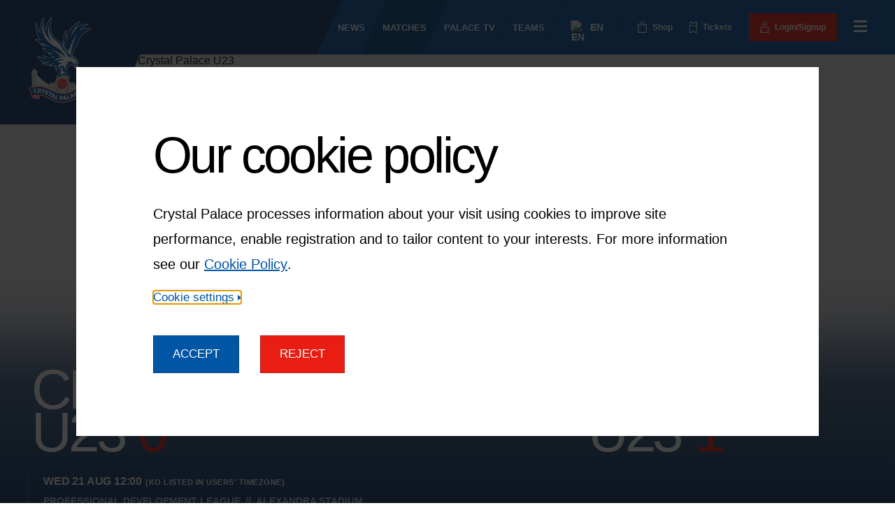

--- FILE ---
content_type: text/html; charset=utf-8
request_url: https://www.cpfc.co.uk/matches/under-23/epdl/2019-20/crewe-alexandra-u23-vs-crystal-palace-u23-2019-08-21/2022753/
body_size: 43068
content:
<!DOCTYPE html><html class="html" lang="en-GB"><head><meta charSet="utf-8"/><meta name="viewport" content="width=device-width"/><title>Crystal Palace vs Crewe Alexandra U23 - Match Centre - Crystal Palace F.C.</title><link rel="canonical" href="https://www.cpfc.co.uk/matches/under-23/epdl/2019-20/crewe-alexandra-u23-vs-crystal-palace-u23-2019-08-21/2022753/"/><meta name="description" content="All of the pre-match build up, live text commentary, audio commentary, match stats and highlights for Crystal Palace vs Crewe Alexandra U23 on Wed 21 Aug 12:00 in the Professional Development League."/><meta name="google-signin-client_id" content="363904458779-buvqp49otvl4tuvuu64a4m1351d6eqin.apps.googleusercontent.com"/><meta property="og:url" content="https://www.cpfc.co.uk/matches/under-23/epdl/2019-20/crewe-alexandra-u23-vs-crystal-palace-u23-2019-08-21/2022753/"/><meta property="og:locale" content="en_GB"/><meta property="og:title" content="Crystal Palace vs Crewe Alexandra U23 - Match Centre - Crystal Palace F.C."/><meta property="og:description" content="All of the pre-match build up, live text commentary, audio commentary, match stats and highlights for Crystal Palace vs Crewe Alexandra U23 on Wed 21 Aug 12:00 in the Professional Development League."/><meta property="og:image" content="https://media-cdn.incrowdsports.com/89c425a9-ec63-40c5-9e41-f41ec2e4a223.png"/><meta property="og:site_name" content="Crystal Palace F.C."/><meta name="twitter:card" content="summary_large_image"/><meta name="twitter:creator" content="@CPFC"/><meta name="twitter:site" content="@CPFC"/><meta name="twitter:title" content="Crystal Palace vs Crewe Alexandra U23 - Match Centre - Crystal Palace F.C."/><meta name="twitter:description" content="All of the pre-match build up, live text commentary, audio commentary, match stats and highlights for Crystal Palace vs Crewe Alexandra U23 on Wed 21 Aug 12:00 in the Professional Development League."/><meta name="cpfc-cms-id"/><meta name="cpfc-revalidated"/><link rel="apple-touch-icon" sizes="180x180" href="https://media-cdn.incrowdsports.com/5a8689a2-e8a2-4ab7-9055-3a93e39baab8.png"/><link rel="icon" type="image/png" sizes="32x32" href="https://media-cdn.incrowdsports.com/cb09144f-8135-45d1-b7f6-84c5c5050107.png"/><link rel="icon" type="image/png" sizes="16x16" href="https://media-cdn.incrowdsports.com/77e852cd-5577-488f-bb99-84a665b7ed10.png"/><link rel="shortcut icon" href="https://media-cdn.incrowdsports.com/cb09144f-8135-45d1-b7f6-84c5c5050107.png"/><link rel="manifest" href="/site-webmanifest.json"/><meta name="next-head-count" content="24"/><link rel="preload" href="https://media-cdn.incrowdsports.com/3323b31f-4cb5-4fca-9853-29feca5fbd43.woff2" as="font" crossorigin="" type="font/woff2"/><link rel="preload" href="https://media-cdn.incrowdsports.com/430baab6-6332-451a-8392-f709f86cd811.woff2" as="font" crossorigin="" type="font/woff2"/><link rel="preload" href="https://media-cdn.incrowdsports.com/82dbc095-7d22-4410-b01e-88988eba034e.woff2" as="font" crossorigin="" type="font/woff2"/><link rel="preload" href="https://media-cdn.incrowdsports.com/efc68753-e0f1-4e50-afda-be404b48684e.woff2" as="font" crossorigin="" type="font/woff2"/><link rel="preload" href="https://media-cdn.incrowdsports.com/907615e6-5a0d-4dd4-8e74-1e3cd53e5ed3.woff2" as="font" crossorigin="" type="font/woff2"/><link rel="preload" href="https://media-cdn.incrowdsports.com/3ec8c9a6-f786-44ad-8060-1a6cd8ab34fc.woff2" as="font" crossorigin="" type="font/woff2"/><script>if (window.location.search.search('headers=false') >= 0) {const elem = document.createElement('style'); elem.innerHTML = '.page > header, .page > footer { display: none !important }'; document.head.appendChild(elem);}</script><script>
                            const localStorageString = window.localStorage.getItem("cookieState");
                            let state;
                            if (localStorageString) {
                                try {
                                    state = JSON.parse(localStorageString);
                                } catch (e) {
                                    console.log(e);
                                }
                            }
                            if (state && !state.isAllowedPerformance) {
                                window["ga-disable-UA-185286673-1"] = true;
                            }
                            
                            </script><script>(function(w,d,s,l,i){w[l]=w[l]||[];w[l].push({'gtm.start':
                        new Date().getTime(),event:'gtm.js'});var f=d.getElementsByTagName(s)[0],
                        j=d.createElement(s),dl=l!='dataLayer'?'&l='+l:'';j.async=true;j.src=
                        'https://www.googletagmanager.com/gtm.js?id='+i+dl;f.parentNode.insertBefore(j,f);
                      })(window,document,'script','dataLayer','GTM-TP5R8GP');</script><link rel="alternative" type="application/rss+xml" title="Crystal Palace F.C. RSS feed" href="/rss.xml"/><link rel="preload" href="/_next/static/css/d48c19d0e49ab0f9.css" as="style"/><link rel="stylesheet" href="/_next/static/css/d48c19d0e49ab0f9.css" data-n-g=""/><link rel="preload" href="/_next/static/css/0ce88655f6b17b12.css" as="style"/><link rel="stylesheet" href="/_next/static/css/0ce88655f6b17b12.css" data-n-p=""/><link rel="preload" href="/_next/static/css/e77680779abff212.css" as="style"/><link rel="stylesheet" href="/_next/static/css/e77680779abff212.css" data-n-p=""/><link rel="preload" href="/_next/static/css/646843b8b1edb6ac.css" as="style"/><link rel="stylesheet" href="/_next/static/css/646843b8b1edb6ac.css" data-n-p=""/><link rel="preload" href="/_next/static/css/0eed19d6b810c8dc.css" as="style"/><link rel="stylesheet" href="/_next/static/css/0eed19d6b810c8dc.css" data-n-p=""/><link rel="preload" href="/_next/static/css/0b1f9e9d2bf03cb2.css" as="style"/><link rel="stylesheet" href="/_next/static/css/0b1f9e9d2bf03cb2.css" data-n-p=""/><link rel="preload" href="/_next/static/css/a47b4f227bb45bdb.css" as="style"/><link rel="stylesheet" href="/_next/static/css/a47b4f227bb45bdb.css"/><link rel="preload" href="/_next/static/css/c0067fa656b1ba13.css" as="style"/><link rel="stylesheet" href="/_next/static/css/c0067fa656b1ba13.css"/><link rel="preload" href="/_next/static/css/41b3f24b2c0b61fb.css" as="style"/><link rel="stylesheet" href="/_next/static/css/41b3f24b2c0b61fb.css"/><noscript data-n-css=""></noscript><script defer="" nomodule="" src="/_next/static/chunks/polyfills-c67a75d1b6f99dc8.js"></script><script async="" defer="" src="https://www.instagram.com/embed.js" type="text/javascript" data-nscript="beforeInteractive"></script><script async="" defer="" src="https://v.24liveblog.com/24.js" type="text/javascript" data-nscript="beforeInteractive"></script><script defer="" src="/_next/static/chunks/9110-c9f6e24ec557123e.js"></script><script defer="" src="/_next/static/chunks/8540-17cacadc6a9e75cb.js"></script><script defer="" src="/_next/static/chunks/8521.228e4c5542111cd1.js"></script><script defer="" src="/_next/static/chunks/1874.0d1d27d7e4b629b8.js"></script><script defer="" src="/_next/static/chunks/6091.479467f70d502770.js"></script><script src="/_next/static/chunks/webpack-cf3c1290fa08351c.js" defer=""></script><script src="/_next/static/chunks/framework-79bce4a3a540b080.js" defer=""></script><script src="/_next/static/chunks/main-ffb5d48ecc039f9f.js" defer=""></script><script src="/_next/static/chunks/pages/_app-7209879b417bbeef.js" defer=""></script><script src="/_next/static/chunks/lodash-d9059f2a4c0a84b6.js" defer=""></script><script src="/_next/static/chunks/7296-21efafd78f44b880.js" defer=""></script><script src="/_next/static/chunks/1082-817e044d75af646d.js" defer=""></script><script src="/_next/static/chunks/4758-7f43f280cad452a2.js" defer=""></script><script src="/_next/static/chunks/5588-4c0b2c61c8ce6f61.js" defer=""></script><script src="/_next/static/chunks/4138-1d50f418a8d9d234.js" defer=""></script><script src="/_next/static/chunks/3343-f35b56ba603af238.js" defer=""></script><script src="/_next/static/chunks/1664-daeac2d69868e96c.js" defer=""></script><script src="/_next/static/chunks/2614-ab952834ac177e51.js" defer=""></script><script src="/_next/static/chunks/6238-ffd4bf830e52b3c5.js" defer=""></script><script src="/_next/static/chunks/7007-5e72d0bc47647549.js" defer=""></script><script src="/_next/static/chunks/1865-f666efdcc2b6e7c0.js" defer=""></script><script src="/_next/static/chunks/3348-9f082ad11bde51a0.js" defer=""></script><script src="/_next/static/chunks/8349-8c2e88172a78c3a0.js" defer=""></script><script src="/_next/static/chunks/1995-6438bea1c19827a8.js" defer=""></script><script src="/_next/static/chunks/2335-e55f84edd94489e6.js" defer=""></script><script src="/_next/static/chunks/7529-01d925bd9b4b562b.js" defer=""></script><script src="/_next/static/chunks/8626-34a7e7f5871943ac.js" defer=""></script><script src="/_next/static/chunks/7475-703ccd8ff4f55c35.js" defer=""></script><script src="/_next/static/chunks/5318-af0899db1b8982f6.js" defer=""></script><script src="/_next/static/chunks/218-66c012b94c8894a9.js" defer=""></script><script src="/_next/static/chunks/8707-b7c3b5c223ce8277.js" defer=""></script><script src="/_next/static/chunks/7873-38c219c4aa717286.js" defer=""></script><script src="/_next/static/chunks/pages/matches/%5Bteam%5D/%5Bcompetition%5D/%5Bseason%5D/%5BteamNamesDate%5D/%5Bid%5D-385e72de13de48f0.js" defer=""></script><script src="/_next/static/qqMoOJqfO3XHSaBGsplG_/_buildManifest.js" defer=""></script><script src="/_next/static/qqMoOJqfO3XHSaBGsplG_/_ssgManifest.js" defer=""></script></head><body class="body"><div id="__next" data-reactroot=""><style></style><div class="page compensate-scroll"><a class="skip-nav_wrap__nSX_q text-button" href="#main">Skip navigation</a><svg xmlns="http://www.w3.org/2000/svg" style="position:absolute;width:0;height:0" aria-hidden="true"><symbol xmlns="http://www.w3.org/2000/svg" id="icon-cpfc-logo" viewBox="0 0 163.36 203.03"><path d=" M 51.87 160.77 C 51.87 160.77 29.15 149.37 18.08 131.89 C 18.14 146.91 17.4 165.65 17.4 165.65 L 52.18 172.49 L 51.87 160.77 Z " fill="rgb(255,255,255)"></path><path d=" M 111.92 161.08 C 111.92 161.08 134.64 150.58 145.71 133.1 C 145.65 148.12 146.39 165.65 146.39 165.65 L 111.61 172.49 L 111.92 161.08 Z " fill="rgb(255,255,255)"></path><rect x="51.72" y="155.41" width="60.45" height="27.59" transform="matrix(1,0,0,1,0,0)" fill="rgb(255,255,255)"></rect><path d=" M 99.93 157.45 C 99.93 167.23 91.9 175.16 82 175.16 C 72.1 175.16 64.07 167.23 64.07 157.45 C 64.07 147.67 72.1 139.74 82 139.74 C 91.9 139.74 99.93 147.67 99.93 157.45 Z " fill="rgb(255,255,255)"></path><path d=" M 9.73 166.7 L 9.73 140.83 L 8.18 140.25 L 8.18 136.75 L 9.73 136.06 L 9.73 133.62 L 8.18 133.04 L 8.18 128.87 L 13.26 124.06 L 13.26 122.92 C 13.26 122.92 13.43 121.92 14.73 121.92 C 16.03 121.92 16.23 121.92 16.23 121.92 C 16.23 121.92 17.4 122.09 17.4 122.92 C 17.4 123.75 17.4 123.98 17.4 123.98 L 22.6 128.89 L 22.55 133.06 L 21 133.61 L 21 136.04 L 22.58 136.72 L 22.58 140.57 L 22.58 164.21 L 9.73 166.7 Z " fill="rgb(255,255,255)"></path><path d=" M 154.67 166.7 L 154.67 140.83 L 156.22 140.25 L 156.22 136.75 L 154.67 136.06 L 154.67 133.62 L 156.22 133.04 L 156.22 128.87 L 151.14 124.06 L 151.14 122.92 C 151.14 122.92 150.97 121.92 149.67 121.92 C 148.37 121.92 148.17 121.92 148.17 121.92 C 148.17 121.92 147 122.09 147 122.92 C 147 123.75 147 123.98 147 123.98 L 141.8 128.89 L 141.85 133.06 L 143.4 133.61 L 143.4 136.04 L 141.82 136.72 L 141.82 140.57 L 141.82 164.21 L 154.67 166.7 Z " fill="rgb(255,255,255)"></path><path d=" M 80.42 203.03 C 67.85 203.03 59.82 198.72 51.35 194.18 C 46.87 191.78 42.23 189.29 36.79 187.46 C 21.39 182.29 11.24 188.63 10.82 188.9 L 8.77 185.74 C 9.25 185.43 20.78 178.11 38 183.89 C 43.75 185.82 48.53 188.38 53.15 190.86 C 61.89 195.55 70.13 199.97 83.7 199.16 C 96.39 198.4 105.12 194.08 113.55 189.91 C 117.15 188.13 120.55 186.45 124.15 185.1 C 124.38 185.01 124.66 184.9 124.98 184.78 C 129.49 183 143.24 177.57 155.11 186.61 L 152.82 189.61 C 142.65 181.86 130.82 186.53 126.37 188.28 C 126.03 188.41 125.74 188.53 125.49 188.62 C 122.07 189.91 118.75 191.55 115.24 193.28 C 106.88 197.42 97.39 202.11 83.94 202.91 C 82.71 202.99 81.55 203.03 80.42 203.03 Z " fill="rgb(255,255,255)"></path><path d=" M 147.73 196.21 L 145.06 194.49 C 144.46 194.11 142.89 193.86 141.29 194.12 C 141.01 194.16 140.71 194.23 140.41 194.3 C 139.07 194.59 137.4 194.96 136.11 193.92 C 135.58 193.49 134.94 192.66 134.94 191.15 C 134.94 190 135.44 188.98 136.34 188.27 C 139.29 185.98 146.52 187.58 148.67 188.12 C 150.1 188.51 151.67 188.49 151.98 188.21 C 152.71 180.06 156.02 174.17 157.89 171.44 C 144.51 163.36 124.04 167.75 116.37 172.65 C 104.93 179.95 95.4 184.49 83.22 184.54 C 72.84 184.55 64.04 180.28 54.74 175.73 C 49.54 173.18 44.16 170.55 38.24 168.56 C 25.81 164.39 11.66 169.09 6.29 171.23 C 8.29 173.98 11.33 179.37 11.66 187.09 C 11.95 187.45 13.52 187.54 14.93 187.23 C 17.14 186.78 24.44 185.53 27.28 187.96 C 28.15 188.71 28.6 189.75 28.54 190.9 C 28.46 192.41 27.79 193.2 27.24 193.61 C 25.9 194.59 24.25 194.14 22.92 193.78 C 22.63 193.7 22.34 193.62 22.06 193.56 C 20.48 193.23 18.89 193.39 18.27 193.75 L 15.53 195.34 L 15.42 190.97 C 14.34 191.18 11.27 191.6 9.37 190.16 C 8.46 189.46 7.94 188.46 7.89 187.26 C 7.47 177.38 1.97 171.9 1.91 171.85 L 0 169.98 L 2.4 168.81 C 3.2 168.42 22.33 159.26 39.42 165 C 45.57 167.07 51.06 169.76 56.37 172.36 C 65.22 176.69 73.58 180.79 83.06 180.79 C 83.1 180.79 83.14 180.79 83.19 180.79 C 94.46 180.74 103.47 176.43 114.34 169.49 C 123.33 163.76 146.83 158.83 161.68 169.45 L 163.36 170.65 L 162.01 172.21 C 161.96 172.27 156.63 178.58 155.73 188.5 C 155.62 189.7 155.06 190.67 154.12 191.33 C 152.18 192.67 149.17 192.12 148.04 191.85 L 147.73 196.21 Z " fill="rgb(255,255,255)"></path><path d=" M 27.06 187.97 C 27.06 187.97 25.18 186.09 24.4 184.7 C 22.85 181.96 10.77 187.37 10.77 187.37 L 14.06 188.08" fill="rgb(255,255,255)"></path><path d=" M 135.9 188.69 C 135.9 188.69 137.82 186.85 138.63 185.49 C 140.25 182.79 152.19 188.48 152.19 188.48 L 148.88 189.11" fill="rgb(255,255,255)"></path><path d=" M 9.37 188.08 C 9.37 188.08 9.11 180.65 7.44 177.35 C 5.77 174.05 5.11 170.73 5.11 170.73 C 5.11 170.73 15.24 165.63 21.84 165.51 C 28.44 165.39 44.87 168.24 49.99 171.06 C 55.11 173.88 68.91 181.45 76.06 183 C 83.22 184.54 95.04 182.71 102.44 179.66 C 109.83 176.62 114.78 171.38 117.78 170.05 C 120.78 168.72 130.44 165.23 136.94 164.64 C 143.44 164.05 151.27 166.72 155.68 167.55 C 160.09 168.38 159.44 170.05 159.44 170.05 L 154.13 186.93 C 154.13 186.93 145.65 184.05 139.96 183.88 C 134.27 183.71 124.59 187.99 121.6 189.1 C 118.6 190.21 105.42 195.71 101.18 197.38 C 96.94 199.05 82.61 202.88 74.44 201.05 C 66.27 199.22 50.41 191.16 46.26 189.11 C 42.11 187.05 27.1 182.11 25.11 183.05 C 23.12 183.99 9.37 188.08 9.37 188.08 Z " fill="rgb(255,255,255)"></path><path d=" M 150.86 26.97 C 150.56 26.05 149 25.34 142.67 25.34 C 140.2 25.34 137.91 25.44 137.88 25.44 C 137.78 25.44 137.68 25.46 137.59 25.49 C 133.67 25.78 129.93 26.68 126.55 28.15 C 131.03 22.75 138.01 19.37 142.23 17.7 C 142.45 17.61 143.07 17.33 143.21 17.12 C 143.42 16.8 143.76 16.5 143.47 15.98 C 142.98 15.08 141.06 14.85 139.78 14.85 C 138.4 14.85 136.45 15.04 134 15.41 C 132.84 15.54 131.68 15.73 130.58 15.97 C 130.53 15.98 130.48 15.99 130.43 16.01 C 125.57 17.1 120.97 19.28 117.13 22.31 C 116.59 22.73 116.07 23.18 115.57 23.63 L 118.66 18.36 C 120.33 15.63 122.14 13.1 124.06 10.85 C 124.19 10.7 124.27 10.52 124.31 10.33 C 124.38 9.95 124.82 9.35 124.57 9.04 C 124.41 8.85 124.06 8.53 123.43 8.53 C 122.87 8.53 121.02 8.72 113.93 14.1 C 107.26 18.76 101.54 24.8 97.37 31.59 C 95.69 34.59 92.77 40.16 91.79 44.08 C 91.73 43.68 91.68 43.29 91.63 42.91 C 91.46 41.33 91.36 39.7 91.33 37.76 C 91.3 35.44 91.4 33.37 91.5 32.04 C 91.54 31.48 91.43 30.17 90.89 30.03 C 90.35 29.9 89.52 30.98 89.3 31.5 C 85.86 39.45 84.94 46.05 84.76 49.99 L 83.49 61.57 C 83.35 62.37 82.74 66.24 82.74 66.24 C 81.78 64.57 81.1 63.32 80.36 61.51 C 80.34 61.45 80.31 61.39 80.27 61.33 L 79.18 59.58 C 79.15 59.53 79.12 59.49 79.08 59.45 C 77.43 57.48 75.76 56.47 73.82 55.3 C 71.11 53.65 67.73 51.61 62.71 45.8 C 59.94 42.6 56.73 36.12 55.69 31.66 C 53.64 22.83 53.83 12.27 56.19 2.79 C 56.41 2.16 56.56 1 56.27 0.61 C 56.05 0.31 55.65 0.1 55.28 0.1 C 54.54 0.1 53.87 0.75 49.24 8.11 C 49.23 8.13 49.22 8.15 49.2 8.17 C 46.16 13.01 44.01 18.55 42.99 24.2 C 42.77 25.43 42.6 26.66 42.48 27.88 C 41.4 25.21 40.51 22.44 39.82 19.62 C 38.34 13.57 37.85 7.44 38.4 1.88 C 38.44 1.53 38.51 0.6 38.26 0.36 C 38.03 0.13 37.7 0 37.35 0 C 36.33 0 34.76 1.32 31.5 10.03 C 28.4 18.33 27.4 25.94 28.37 34.25 C 24.84 29.66 23.26 23.21 21.83 17.39 C 21.48 15.95 21.13 14.53 20.76 13.18 C 20.58 12.5 20.09 10.86 19.47 11.17 C 19.43 11.19 19.39 11.22 19.35 11.24 C 19.34 11.24 19.34 11.25 19.33 11.25 C 19.31 11.26 19.29 11.28 19.26 11.3 C 19.23 11.32 19.2 11.35 19.18 11.37 C 19.05 11.49 18.61 12.92 18.53 13.08 C 18.33 13.45 18.21 14 18.13 14.78 C 18.13 14.82 18.12 14.85 18.12 14.89 C 18.12 15.16 18.1 15.43 18.09 15.7 C 18.07 16 18.05 16.3 18.05 16.6 C 17.63 20.96 17.3 32.24 23.09 44.03 L 23.22 44.34 C 23.3 44.52 23.38 44.7 23.46 44.88 C 24.09 46.21 24.8 47.43 25.48 48.6 C 25.71 48.99 25.93 49.37 26.15 49.75 C 26.95 51.15 27.65 52.01 28.37 52.82 C 25.1 52.15 20.27 51.19 17.94 50.84 C 17.4 50.77 16.89 51.06 16.69 51.57 C 16.5 52.07 16.68 52.65 17.14 52.94 C 19.09 54.21 22.64 57.42 26.36 60.88 L 26.31 60.89 L 32.93 67.05 L 33.53 67.62 C 35.69 69.65 37.93 71.75 40.07 73.69 L 35.54 73.24 C 35.04 73.18 34.56 73.48 34.36 73.95 C 34.17 74.42 34.3 74.96 34.7 75.28 L 45.25 83.82 L 45.24 83.82 L 49.86 87.49 C 49.89 87.52 49.92 87.56 49.96 87.59 L 57.88 93.96 C 58.08 94.12 58.32 94.21 58.57 94.21 L 60.6 94.26 C 56.3 96.05 52.37 96.11 47.77 94.56 C 44.22 93.37 40.83 91.52 37.95 89.21 C 37.54 88.88 36.49 88.27 36.07 88.58 C 35.65 88.89 35.96 90.05 36.16 90.54 C 37.06 92.74 38.71 94.67 40.38 96.42 C 34.92 95.7 29.95 94.19 24.28 91.6 C 23.81 91.39 22.96 90.83 22.62 91.22 C 22.29 91.61 22.56 92.84 22.83 93.27 C 25.4 97.25 27.45 99.98 29.5 102.11 C 31.65 104.34 34.48 106.63 35.87 107.47 C 36.14 107.63 36.85 108.06 40.25 108.06 C 41.54 108.06 42.96 107.99 44.16 107.88 C 44.31 107.87 44.46 107.85 44.6 107.84 C 41.21 109.04 38.09 109.49 35.4 109.15 C 34.82 109.07 33.49 109.12 33.35 109.69 C 33.21 110.26 34.31 111.17 34.86 111.37 C 38.9 112.81 42.85 113.79 46.64 114.3 C 47.89 114.65 51.43 115.58 55.25 115.91 C 55.51 115.93 55.75 115.94 55.98 115.93 C 56.29 115.96 56.61 115.99 56.91 116.02 C 58.38 116.16 59.76 116.29 61.24 116.29 C 62.45 116.29 63.66 116.2 64.9 116.01 C 64.91 116.16 64.95 116.31 65.02 116.44 L 65.69 117.75 C 65.45 117.79 65.21 117.91 65.04 118.1 C 64.71 118.46 64.63 118.99 64.87 119.43 L 66.3 122.11 C 66.33 122.17 66.37 122.23 66.42 122.29 C 66.43 122.3 66.46 122.34 66.53 122.42 C 66.47 122.45 66.41 122.48 66.35 122.52 C 65.96 122.79 65.78 123.28 65.9 123.74 C 66.64 126.72 68.08 127.77 69.14 128.54 C 69.86 129.06 70.3 129.38 70.52 130.19 C 70.67 130.73 70.92 131.34 71.18 131.99 C 71.73 133.36 72.55 135.42 72.04 136.24 C 71.35 137.34 70.87 137.66 70.08 138.18 C 69.59 138.51 68.97 138.92 68.23 139.59 C 66.44 141.2 66.31 143.34 67.86 145.95 L 67.95 146.1 C 68.19 146.52 68.66 146.74 69.14 146.66 C 69.61 146.58 69.99 146.22 70.08 145.75 C 70.44 143.91 73.47 142.45 74.06 142.41 C 75.1 142.34 76.09 142.27 76.77 141.59 C 77.87 140.49 83.85 140.42 83.85 140.42 C 83.85 140.42 84.56 140.45 85.65 140.67 C 85.86 140.78 86.08 140.87 86.27 141 C 86.46 141.12 86.66 141.19 86.89 141.18 C 87.02 141.18 89.03 141.99 89.19 142.18 C 89.49 142.53 92.88 144.41 93.27 144.62 C 93.5 144.74 95.48 147.37 95.76 147.37 C 96.22 148.05 96.39 147.86 96.4 147.17 C 97.69 146.41 98.84 144.72 99.29 142.91 C 99.73 141.11 99.47 139.4 98.52 137.96 C 98.47 137.88 98.4 137.81 98.33 137.74 C 98.13 137.56 97.61 137.14 96.99 136.66 C 96.16 136 94.76 134.91 94.48 134.58 C 93.63 133.61 93.22 132.56 92.81 131.36 C 93.14 131.34 93.44 131.18 93.64 130.93 C 93.86 130.66 93.94 130.3 93.86 129.96 L 93.71 129.3 C 93.47 128.29 93.21 127.14 92.99 125.88 L 92.98 125.82 C 93.03 125.83 93.07 125.83 93.12 125.83 C 93.13 125.83 93.13 125.83 93.14 125.83 C 93.77 125.83 94.29 125.32 94.29 124.68 C 94.29 124.47 94.23 124.27 94.13 124.09 L 92.86 120.65 C 92.97 120.78 93.06 120.88 93.1 120.92 C 93.41 121.25 94.17 121.81 94.6 121.66 C 95.03 121.51 95.04 120.67 95.08 120.22 C 95.26 117.92 97.01 115.6 98.9 114.24 C 99.01 114.55 99.11 114.76 99.14 114.81 C 99.34 115.19 99.36 116.03 99.79 116.03 C 99.8 116.03 99.81 116.03 99.81 116.03 C 100.25 116.02 100.58 115.42 101.2 114.77 C 101.99 113.95 102.66 113.23 103.49 112.99 L 107.46 114.59 C 107.7 115.3 108.19 116.46 109.05 117.15 C 109.79 117.75 110.52 118.21 111.83 119.04 C 111.97 119.13 112.12 119.22 112.27 119.32 C 112.15 119.38 112.02 119.44 111.87 119.49 C 111.42 119.65 110.12 120.08 110.11 120.57 C 110.11 121.05 111.4 121.48 111.86 121.65 C 112.74 121.98 113.71 122.15 114.66 122.15 C 116.61 122.15 118.32 121.45 119.36 120.23 C 120.21 119.23 120.54 117.96 120.3 116.56 C 120.13 115.52 119.71 112.94 119.58 112.11 L 120.65 108.59 C 120.69 108.48 120.7 108.36 120.7 108.25 C 120.69 106.58 120.22 104.73 119.29 102.72 L 119.25 102.59 C 119.21 102.45 119.14 102.33 119.05 102.22 C 119 102.12 118.95 102.02 118.91 101.94 C 118.66 101.39 118.35 100.84 117.96 100.25 C 115.11 95.56 111.07 91.74 110.89 91.58 C 110.55 91.26 109.87 90.7 109.44 90.89 C 109.02 91.09 108.93 92.01 108.95 92.48 L 108.97 92.73 C 108.69 92.07 107.63 90.97 107.4 90.62 C 106.89 89.85 106.51 89.07 106.37 88.51 C 109.79 72.7 120.24 62.18 120.34 62.08 C 120.53 61.89 120.65 61.64 120.67 61.38 C 122.93 38.77 148.76 28.81 149.02 28.71 C 149.12 28.67 149.79 28.46 149.87 28.4 C 150.79 27.72 150.93 27.2 150.86 26.97 Z M 92.19 125.49 C 92.22 125.51 92.26 125.52 92.29 125.54 L 91.79 125.62 L 92.19 125.49 Z " fill="rgb(255,255,255)"></path><path d=" M 78.76 189.09 L 78.4 189.08 L 78.31 191.76 L 78.64 191.77 C 79.63 191.8 80.18 191.39 80.21 190.44 C 80.24 189.57 79.75 189.12 78.76 189.09 Z " fill="rgb(0,85,165)"></path><path d=" M 86.88 192.65 L 88.71 192.4 L 87.39 189.38 L 86.88 192.65 Z " fill="rgb(0,85,165)"></path><path d=" M 59.95 187.88 L 60.57 184.65 L 58.3 187.05 L 59.95 187.88 Z " fill="rgb(0,85,165)"></path><path d=" M 27.17 171.6 L 26.58 171.56 L 26.42 174.24 L 27.03 174.28 C 27.99 174.34 28.54 173.88 28.59 172.99 C 28.63 172.15 28.12 171.65 27.17 171.6 Z " fill="rgb(0,85,165)"></path><path d=" M 104.61 187.61 L 106.29 186.85 L 104.17 184.34 L 104.61 187.61 Z " fill="rgb(0,85,165)"></path><path d=" M 115.36 171.07 C 104.03 178.3 94.81 182.61 83.21 182.66 C 67.53 182.72 55.38 172.33 38.84 166.77 C 22.29 161.21 3.24 170.49 3.24 170.49 C 3.24 170.49 9.32 176.43 9.78 187.16 C 9.78 187.16 20.83 179.96 37.38 185.51 C 53.93 191.07 62.5 202.15 83.8 200.87 C 102.34 199.76 112.89 191.17 124.8 186.69 C 128.5 185.3 142.12 178.97 153.91 187.91 C 154.99 177.45 160.6 170.95 160.6 170.95 C 146.5 160.89 123.69 165.76 115.36 171.07 Z M 19.17 179.94 C 16.16 180.51 14 178.93 13.4 175.8 C 12.82 172.75 14.33 170.35 17.38 169.77 C 18.38 169.58 19.23 169.62 19.99 169.85 L 20.08 172.48 C 19.47 172.17 18.8 171.97 18.03 172.12 C 16.68 172.38 15.99 173.56 16.31 175.24 C 16.64 176.95 17.78 177.75 19.15 177.49 C 19.83 177.36 20.4 177 21.02 176.47 L 21.84 178.76 C 21.12 179.3 20.33 179.72 19.17 179.94 Z M 28.41 179.63 L 26.76 176.32 L 26.31 176.29 L 26.12 179.39 L 23.18 179.21 L 23.78 169.22 L 27.6 169.45 C 30.18 169.6 31.59 170.84 31.46 172.98 C 31.38 174.33 30.71 175.25 29.55 175.76 L 31.56 179.34 L 28.41 179.63 Z M 36.5 181.18 L 33.63 180.4 L 34.55 177.01 L 32.87 170.13 L 36.02 170.58 L 36.83 174.78 L 39.59 171.65 L 42.57 172.46 L 37.43 177.73 L 36.5 181.18 Z M 45.53 177.85 C 47.32 179.44 47.88 180.54 47.23 182.05 C 46.3 184.22 44.36 184.37 42.5 183.57 C 41.15 182.99 40.18 182.25 39.32 181.34 L 40.67 179.29 C 41.52 180.29 42.51 181.12 43.42 181.51 C 43.95 181.74 44.38 181.7 44.55 181.3 C 44.72 180.91 44.57 180.63 43.51 179.65 C 41.92 178.18 41.33 177.2 42.02 175.59 C 42.83 173.7 44.71 173.39 46.53 174.16 C 47.86 174.73 48.58 175.3 49.3 176.12 L 47.95 178.16 C 47.21 177.23 46.38 176.56 45.69 176.26 C 45.15 176.03 44.8 176.1 44.66 176.42 C 44.51 176.78 44.64 177.06 45.53 177.85 Z M 48.6 186.35 L 52.1 179.67 L 49.72 178.42 L 50.86 176.24 L 57.99 179.97 L 57.2 182.34 L 54.72 181.04 L 51.22 187.72 L 48.6 186.35 Z M 62.14 192.98 L 59.25 192.05 L 59.53 190.2 L 56.72 188.79 L 55.52 190.07 L 52.96 188.78 L 60.56 181.35 L 63.53 182.84 L 62.14 192.98 Z M 69.61 195.84 L 63.71 193.93 L 66.78 184.41 L 69.61 185.32 L 67.31 192.44 L 70 193.31 L 69.61 195.84 Z M 78.73 193.94 L 78.27 193.92 L 78.17 196.92 L 75.21 196.82 L 75.55 186.82 L 79.01 186.94 C 81.59 187.03 83.13 188.2 83.05 190.5 C 82.97 192.86 81.25 194.02 78.73 193.94 Z M 90.49 196.22 L 89.67 194.53 L 86.55 194.96 L 86.29 196.69 L 83.44 197.08 L 85.5 186.65 L 88.79 186.2 L 93.4 195.35 L 90.49 196.22 Z M 95.47 195.07 L 92.51 185.51 L 95.35 184.63 L 97.56 191.78 L 100.26 190.94 L 101.39 193.23 L 95.47 195.07 Z M 109.09 190.01 L 107.83 188.62 L 104.96 189.91 L 105.2 191.65 L 102.58 192.83 L 101.59 182.25 L 104.62 180.88 L 111.63 188.34 L 109.09 190.01 Z M 116.67 186.35 C 113.92 187.69 111.42 186.73 110.02 183.86 C 108.66 181.07 109.49 178.36 112.28 177 C 113.19 176.56 114.03 176.38 114.82 176.39 L 115.59 178.9 C 114.92 178.76 114.22 178.74 113.52 179.09 C 112.28 179.69 111.92 181.01 112.67 182.55 C 113.43 184.12 114.74 184.59 116 183.98 C 116.63 183.68 117.08 183.18 117.54 182.5 L 118.93 184.5 C 118.38 185.23 117.73 185.84 116.67 186.35 Z M 120.23 184.43 L 116.45 175.17 L 122.56 172.68 L 123.44 174.84 L 120.02 176.24 L 120.56 177.57 L 123.15 176.51 L 124.36 178.51 L 121.43 179.7 L 122.03 181.18 L 125.57 179.73 L 126.45 181.89 L 120.23 184.43 Z M 133.09 179.93 L 130.21 180.53 L 128.16 170.74 L 134.35 169.44 L 134.85 171.82 L 131.54 172.51 L 131.87 174.09 L 134.25 173.59 L 135.14 175.88 L 132.36 176.46 L 133.09 179.93 Z M 137.25 179.29 C 136.47 179.35 135.79 178.78 135.73 178 C 135.67 177.22 136.24 176.54 137.02 176.48 C 137.8 176.42 138.48 176.99 138.54 177.77 C 138.6 178.55 138.02 179.23 137.25 179.29 Z M 146.58 172.74 C 146.09 172.26 145.51 171.88 144.73 171.8 C 143.36 171.65 142.36 172.58 142.17 174.28 C 141.98 176.01 142.84 177.11 144.23 177.26 C 144.92 177.34 145.57 177.16 146.32 176.83 L 146.44 179.26 C 145.59 179.58 144.71 179.74 143.54 179.62 C 140.5 179.29 138.89 177.15 139.23 173.98 C 139.56 170.9 141.7 169.04 144.79 169.37 C 145.8 169.48 146.6 169.77 147.27 170.21 L 146.58 172.74 Z M 148.78 180.7 C 148 180.76 147.32 180.19 147.26 179.41 C 147.2 178.63 147.77 177.95 148.55 177.89 C 149.33 177.83 150.01 178.4 150.07 179.18 C 150.14 179.96 149.56 180.64 148.78 180.7 Z " fill="rgb(0,85,165)"></path><path d=" M 146.77 194.28 L 145.66 193.57 C 144.75 192.98 142.84 192.76 141.12 193.04 C 140.82 193.09 140.5 193.16 140.18 193.23 C 138.95 193.5 137.69 193.78 136.8 193.07 C 136.3 192.67 136.04 192.02 136.04 191.16 C 136.04 190.34 136.38 189.65 137.02 189.15 C 139.69 187.07 147.52 188.98 148.4 189.2 C 149.17 189.41 151.57 189.85 152.6 189.14 C 152.89 188.94 153.04 188.66 153.08 188.26 C 153.9 179.26 157.97 173.13 159.46 171.15 C 145.88 162.09 124.25 166.57 115.76 171.75 C 106.09 177.65 95.6 183.41 83.21 183.46 C 83.16 183.46 83.12 183.46 83.07 183.46 C 72.99 183.46 64.35 179.23 55.22 174.76 C 49.98 172.2 44.57 169.55 38.59 167.54 C 24.6 162.85 8.57 169.05 4.54 170.79 C 6.23 172.8 10.19 178.41 10.56 187.16 C 10.58 187.56 10.72 187.85 10.99 188.06 C 11.99 188.82 14.4 188.5 15.16 188.32 C 16.07 188.13 23.98 186.6 26.55 188.81 C 27.17 189.34 27.47 190.05 27.43 190.86 C 27.39 191.72 27.1 192.35 26.58 192.73 C 25.66 193.4 24.41 193.06 23.2 192.73 C 22.89 192.65 22.58 192.56 22.28 192.5 C 20.57 192.14 18.65 192.27 17.72 192.81 L 16.58 193.47 L 16.49 189.66 C 16.14 189.72 15.8 189.78 15.49 189.84 C 15.13 189.92 11.8 190.63 10.04 189.29 C 9.39 188.79 9.03 188.08 8.99 187.21 C 8.55 176.9 2.74 171.12 2.68 171.06 L 1.89 170.29 L 2.89 169.8 C 3.68 169.42 22.41 160.45 39.08 166.04 C 45.16 168.08 50.62 170.76 55.9 173.34 C 64.87 177.73 73.34 181.88 83.07 181.88 L 83.2 181.88 C 94.02 181.84 103.37 177.46 114.95 170.4 C 123.9 164.95 146.95 160.26 161.04 170.33 L 161.74 170.83 L 161.18 171.48 C 161.13 171.54 155.57 178.09 154.63 188.39 C 154.55 189.25 154.16 189.95 153.49 190.41 C 151.67 191.66 148.37 190.8 148 190.69 C 147.7 190.61 147.37 190.54 147.03 190.46 L 146.77 194.28 Z M 141.06 189.74 C 139.71 189.74 138.57 189.91 137.99 190.37 C 137.73 190.57 137.62 190.81 137.62 191.15 C 137.62 191.5 137.68 191.75 137.79 191.84 C 138.09 192.08 139.11 191.86 139.85 191.69 C 140.2 191.61 140.54 191.54 140.87 191.49 C 142.15 191.28 143.93 191.26 145.38 191.73 L 145.49 190.17 C 144.03 189.92 142.43 189.74 141.06 189.74 Z M 20.29 190.72 C 21.13 190.72 21.94 190.82 22.61 190.96 C 22.94 191.03 23.28 191.12 23.62 191.21 C 24.36 191.41 25.36 191.68 25.68 191.46 C 25.79 191.38 25.87 191.13 25.89 190.78 C 25.91 190.45 25.8 190.2 25.55 189.99 C 24.41 189.01 20.99 189.07 18.06 189.43 L 18.1 190.99 C 18.78 190.8 19.54 190.72 20.29 190.72 Z " fill="rgb(238,46,36)"></path><path d=" M 80.44 201.92 C 68.12 201.92 60.21 197.68 51.87 193.21 C 47.35 190.79 42.67 188.28 37.14 186.42 C 21.18 181.06 10.32 187.91 10.21 187.98 L 9.36 186.67 C 9.82 186.37 20.92 179.33 37.63 184.94 C 43.29 186.84 48.03 189.38 52.61 191.84 C 61.49 196.6 69.88 201.1 83.76 200.27 C 96.67 199.5 105.5 195.13 114.03 190.91 C 117.6 189.14 120.98 187.47 124.53 186.14 C 124.77 186.05 125.05 185.94 125.37 185.81 C 130.21 183.9 143.05 178.83 154.42 187.49 L 153.47 188.73 C 142.8 180.6 130.55 185.44 125.94 187.26 C 125.61 187.39 125.32 187.5 125.07 187.6 C 121.59 188.91 118.25 190.56 114.72 192.31 C 106.45 196.4 97.08 201.04 83.85 201.83 C 82.68 201.89 81.54 201.92 80.44 201.92 Z " fill="rgb(238,46,36)"></path><path d=" M 25.83 190.23 C 22.09 187.17 20.63 184.2 20.57 184.07 L 21.98 183.39 C 21.99 183.42 23.36 186.19 26.82 189.02 L 25.83 190.23 Z " fill="rgb(238,46,36)"></path><path d=" M 137.79 190.55 L 136.87 189.29 C 140.9 186.36 141.38 183.24 141.38 183.21 L 142.93 183.43 C 142.91 183.58 142.35 187.24 137.79 190.55 Z " fill="rgb(238,46,36)"></path><path d=" M 91.19 47.25 C 90.95 46.09 90.69 44.66 90.5 43.05 C 90.65 44.37 90.87 45.76 91.19 47.25 Z " fill="rgb(255,255,255)"></path><path d=" M 118.23 103.13 C 118.19 103 118.16 102.93 118.16 102.93 C 118.16 102.93 118.17 102.98 118.19 103.06 C 118.09 102.84 117.98 102.62 117.87 102.4 C 117.62 101.84 117.31 101.33 116.99 100.83 C 114.19 96.22 110.12 92.4 110.12 92.4 L 110.18 93.52 C 110.18 93.52 110.2 93.53 110.2 93.53 L 110.32 95.28 C 110.32 95.28 97.19 87.66 91.6 80.63 C 87.26 75.18 82.26 69.24 79.3 61.94 L 78.21 60.19 C 74.43 55.69 70.48 56.54 61.85 46.55 C 58.89 43.12 55.62 36.38 54.58 31.92 C 52.39 22.5 52.78 11.77 55.11 2.42 C 55.11 2.42 56.2 -0.77 50.23 8.72 L 50.23 8.72 C 47.24 13.47 45.14 18.88 44.14 24.4 C 43.63 27.22 43.4 30.06 43.49 32.86 C 41.46 28.82 39.84 24.42 38.72 19.88 C 37.25 13.9 36.68 7.69 37.28 1.75 C 37.28 1.75 36.23 0.72 32.6 10.42 C 28.97 20.12 28.4 28.4 30.06 37.67 C 23.39 32.02 21.88 21.66 19.66 13.47 C 19.66 13.47 19.66 13.47 19.66 13.47 C 19.66 13.47 19.66 13.47 19.66 13.47 C 19.66 13.47 19.65 13.47 19.65 13.48 C 19.65 13.48 19.65 13.48 19.65 13.48 C 19.63 13.5 19.6 13.53 19.57 13.6 C 19.49 13.76 19.37 14.12 19.3 14.88 C 19.3 15.47 19.23 16.06 19.23 16.65 C 18.83 20.75 18.45 31.9 24.17 43.56 C 24.29 43.83 24.41 44.11 24.53 44.38 C 25.34 46.09 26.3 47.64 27.18 49.18 C 28.63 51.73 29.75 52.36 31.38 54.61 C 31.21 54.59 21.39 52.52 17.8 51.99 C 19.97 53.41 23.95 57.03 28.48 61.27 C 28.48 61.27 42.02 62.36 52.66 70.22 C 52.66 70.22 43.45 65.72 32.4 64.95 C 33.05 65.56 33.7 66.18 34.35 66.79 C 37.5 69.75 40.67 72.71 43.48 75.19 L 43.44 75.19 L 35.45 74.4 L 46.93 83.69 L 48.99 83.76 C 48.99 83.76 52.85 83.63 56.67 84.49 C 60.74 85.41 62.91 86.73 62.91 86.73 C 60.63 85.96 56.85 85.84 54.57 85.99 C 52.94 86.1 51.88 86.55 50.7 86.71 L 51.37 87.25 L 58.62 93.08 L 65.07 93.25 C 59.62 96.64 54.27 97.98 47.42 95.68 C 43.78 94.46 40.25 92.55 37.25 90.13 C 38.46 93.11 41.28 95.66 43.47 97.92 C 36.25 97.36 30.43 95.69 23.83 92.67 C 26.35 96.59 28.36 99.25 30.36 101.34 C 32.36 103.42 35.12 105.68 36.5 106.51 C 37.38 107.04 41.41 107.01 44.08 106.76 C 44.58 106.71 45.04 106.66 45.42 106.59 C 46.03 106.49 46.8 106.32 47.61 106.14 C 50.35 105.51 53.66 104.58 53.48 104.7 C 52.29 105.48 50.99 106.24 49.62 106.94 C 48.81 107.36 47.98 107.75 47.13 108.12 C 43.29 109.77 39.11 110.79 35.29 110.31 C 39.56 111.83 44.02 112.95 48.54 113.37 C 50.1 113.52 50.66 113.5 52.01 112.87 C 54.03 111.94 55.69 111.17 57.3 110.4 C 58.11 110.01 58.92 109.61 59.74 109.2 C 60.87 108.63 62.03 108.02 63.32 107.3 C 62.57 108 61.82 108.66 61.05 109.31 C 60.62 109.67 60.18 110.04 59.73 110.4 C 58.17 111.68 56.5 113 54.6 114.67 C 59.7 115.03 62.65 115.87 69.43 113.75 C 69.43 113.75 68.04 114.79 66.1 115.92 L 68.11 119.86 L 65.93 118.88 L 67.36 121.56 C 67.36 121.56 68.38 122.82 69.83 123.88 L 70.32 125.46 C 69.2 125.13 67.76 123.93 67.05 123.45 C 68.18 128 70.89 127.11 71.67 129.87 C 72.2 131.73 74.17 135.07 73.05 136.84 C 71.74 138.93 70.88 138.78 69.04 140.44 C 66.9 142.36 68.55 144.76 68.99 145.53 C 69.43 143.28 71.11 141.82 72.05 141.54 C 73.54 141.1 75.33 141.44 75.99 140.78 C 78.35 138.43 83.42 137.83 86.92 140.03 C 85.3 137.41 84.46 137.49 81.23 136.55 C 86.94 136.93 87.31 138.17 90.11 141.43 C 90.34 139.58 88.8 137.22 87.49 136.1 C 87.08 135.75 82.55 135.11 78.14 134.73 C 76.59 134.6 75.97 132.6 75.74 131.53 C 76.01 131.68 77.26 132.34 78.47 132.32 C 78.16 130.77 77.73 129 77.48 127.94 C 77.91 128.14 78.36 128.41 79.34 128.45 L 78.7 125.84 C 78.4 123.76 77.72 122.25 79.72 119.07 C 80.82 119.85 81.31 120.18 81.81 120.74 C 81.81 120.74 82.22 122.73 82.68 123.79 C 82.77 123.99 84.73 125.67 84.8 125.87 L 81.42 124.89 C 81.42 124.89 82.55 127.46 84.78 128.94 C 86.1 129.41 87.28 129.94 87.67 130.45 C 88.07 130.99 88.74 132.43 88.42 133.2 C 88.17 133.83 86.37 131.16 82.58 134.34 C 85.16 134.38 88.26 135.09 88.93 135.88 C 89.8 136.9 90.41 137.83 91.04 138.21 C 93.79 139.86 93.98 140.72 93.76 143.96 C 95.46 142.65 94.98 139.23 94.73 138.4 C 96.98 141.1 96.49 144.77 95.8 146.21 C 97.49 145.27 99.54 141.54 97.6 138.59 C 97.08 138.11 94.22 135.98 93.66 135.34 C 92.23 133.71 91.87 131.86 91.16 129.99 C 91.66 130.01 92.28 130.22 92.78 130.21 C 92.53 129.1 92.17 127.66 91.9 126.07 C 91.87 125.93 91.85 125.78 91.83 125.64 C 91.82 125.58 91.81 125.52 91.8 125.46 C 91.76 125.22 91.73 124.99 91.7 124.74 C 91.69 124.68 91.69 124.62 91.68 124.57 C 91.65 124.33 91.62 124.08 91.6 123.83 C 92.53 124.42 93.17 124.68 93.17 124.68 L 91.58 120.37 C 91.58 120.37 91.58 120.37 91.58 120.36 C 91.61 120.03 91.65 119.71 91.7 119.38 C 91.7 119.36 91.71 119.34 91.71 119.32 C 91.76 119.02 91.82 118.73 91.89 118.44 C 91.9 118.39 91.91 118.34 91.92 118.3 C 91.99 118.03 92.07 117.77 92.15 117.5 C 92.17 117.44 92.19 117.37 92.21 117.31 C 92.32 116.99 92.45 116.68 92.59 116.37 C 91.87 117.91 93.98 120.14 93.98 120.14 C 94.25 116.73 97.3 113.54 99.86 112.39 C 99.72 113.34 100.21 114.29 100.21 114.29 C 100.97 112.68 102.51 112.04 103.62 111.79 L 105.69 112.62 L 107.89 113.5 L 108.46 113.73 C 108.46 113.73 108.86 115.48 109.83 116.26 C 110.77 117.02 111.74 117.57 114.07 119.07 C 113.9 119.65 113.37 120.19 112.32 120.57 C 115.64 121.81 119.82 120.32 119.22 116.76 C 119.01 115.5 118.46 112.03 118.46 112.03 L 118.46 112.02 L 119.24 109.46 L 119.47 108.7 L 119.5 108.62 L 119.61 108.27 C 119.56 106.59 119.03 104.84 118.23 103.13 Z M 106.45 108.39 L 104.69 105.22 L 100.19 102.95 L 103.87 107.22 C 101.93 106.11 98.63 104.36 95.05 103.69 C 95.05 103.69 98.09 106.53 99.54 107.95 C 99.82 108.13 99.87 108.27 99.87 108.27 C 99.77 108.18 99.66 108.06 99.54 107.95 C 99.11 107.67 98.14 107.3 95.92 107.17 C 93.86 106.96 91.41 106.42 89.19 105.17 C 89.19 105.17 89.63 105.82 90.54 106.6 C 90.55 106.61 90.57 106.62 90.58 106.63 C 90.58 106.63 90.59 106.64 90.59 106.64 C 91.44 107.36 92.69 108.19 94.38 108.74 C 94.51 108.78 96.2 109.48 96.33 109.52 C 95.12 110 94.1 110.59 93.25 111.24 C 91.61 112.51 90.59 114.03 89.98 115.59 C 88.93 118.28 87.96 123.13 88.71 125.89 C 86.38 122.76 84.32 118.73 85.46 114.16 C 81.91 116.16 79.63 115.51 77.17 115.15 C 76.03 116.68 74.53 120.35 74.34 123.5 C 74.13 123.17 73.94 122.81 73.76 122.43 C 72.84 120.48 72.37 118.24 72.26 116.09 C 72.21 115.23 72.21 114.41 72.28 113.65 L 72.28 113.64 L 80.39 107.89 L 68.59 106.9 C 68.59 106.9 68.59 106.9 68.59 106.9 C 68.78 106.75 68.99 106.61 69.19 106.47 C 73.73 103.27 79.33 101.07 84.96 101.32 C 85.4 101.34 85.83 101.37 86.26 101.42 C 82.64 99.39 76.28 99.49 72.51 100.67 C 67.39 102.27 65.36 102.36 59.89 101.4 C 65.64 100.23 65.43 100.08 68.84 98.47 C 71.64 96.9 76.96 94.01 83.67 95.24 C 82.03 94.52 80.62 93.84 78.62 93.37 C 76.67 92.92 73.49 92.49 70.08 93.22 C 70.08 93.22 72.4 90.74 76.73 90.13 C 70.82 84.8 53.37 76.45 53.37 76.45 C 78.14 82.3 88.68 93.93 90.25 95.81 C 90.36 95.89 90.46 95.98 90.56 96.06 C 89.63 93.94 84.13 81.12 69.07 71.74 C 66.98 70.44 64.68 69.52 62.55 68.29 C 59.15 66.31 56.01 64.12 53.15 61.73 L 53.16 61.78 C 25.14 39.51 35.57 8.89 35.57 8.89 C 34.67 16 35.87 22.95 37.93 29.14 C 39.24 33.07 40.89 36.69 42.57 39.84 C 44.45 43.38 46.37 46.32 47.87 48.44 C 51.36 52.7 55.5 56.34 60.29 58.97 C 60.29 58.97 39.14 44.57 51.16 13.87 C 50.69 15.18 42.38 39.79 73.62 61.21 C 74.22 61.61 74.66 61.6 74.84 62.04 C 79 72.05 95.01 87.98 97.99 95.65 C 97.86 94.08 97.72 92.52 97.59 90.95 C 99.38 92.87 100.78 95.26 101.52 97.79 C 101.65 96.24 101.79 93.89 101.92 92.35 C 104.51 93.77 108.35 96.74 111.51 100.16 C 111.51 100.16 111.47 100.12 111.42 100.07 C 111.31 99.95 111.2 99.83 111.11 99.73 C 111.16 99.78 111.21 99.83 111.25 99.88 C 111.28 99.91 111.3 99.93 111.32 99.96 C 111.36 100 111.4 100.04 111.42 100.07 C 111.45 100.1 111.47 100.13 111.51 100.16 L 111.37 97.89 L 111.3 96.83 C 111.3 96.83 116.08 102.71 117.71 107.26 C 117.8 107.52 117.88 107.77 117.96 108.02 C 117.93 109.3 117.75 110.16 117.54 110.72 C 117.36 111.2 116.63 112 116.47 112.12 C 116.35 112.21 116.28 112.23 116.28 112.23 C 116.5 112.06 116.55 111.64 116.56 111.26 C 116.56 110.78 116.46 110.28 116.28 109.7 C 116.11 109.16 115.91 108.65 115.74 108.25 C 115.56 107.82 115.42 107.53 115.42 107.53 C 115.52 108.59 115.47 109.36 115.35 109.92 C 115.35 109.94 115.35 109.96 115.34 109.97 C 115.1 111.03 114.62 111.3 114.49 111.36 C 114.47 111.37 114.46 111.37 114.45 111.37 C 114.41 111.2 114.38 111.04 114.34 110.89 C 114.21 110.51 114.06 110.13 113.91 109.76 C 113.37 108.41 111.39 104.67 110.74 103.36 C 110.18 104.16 110.93 106.01 110.93 106.01 C 111.18 106.5 111.77 107.75 111.77 107.75 C 111.22 109 112.03 110.38 113.13 110.91 C 112.82 111.05 111.8 110.9 111.08 110.48 C 111.35 111.02 112.31 112.32 112.79 112.69 C 111.38 112.36 108.19 109.83 106.45 108.39 Z M 113.62 117.8 L 112.24 116.68 L 111.25 115.88 L 111 115.12 L 110.94 114.92 L 110.6 113.88 L 110.59 113.85 C 111.7 114.5 112.58 115.69 113.15 116.63 C 113.27 116.83 113.89 118.02 113.89 118.02 L 113.62 117.8 Z M 117.9 118.61 C 117.48 119.14 116.81 119.61 116.1 119.92 C 115.31 120.27 114.47 120.43 113.83 120.27 C 113.85 120.26 113.86 120.25 113.88 120.25 C 113.95 120.22 114.01 120.18 114.07 120.15 C 114.12 120.13 114.17 120.1 114.21 120.08 C 115.81 119.09 114.95 117.22 113.28 115.31 L 113.25 115.3 L 109.44 111.99 L 109.23 111.81 L 109.17 111.76 L 109.21 111.75 L 109.33 111.71 L 109.36 111.7 L 109.5 111.65 L 110.07 111.97 L 112.01 113.06 L 112.15 113.14 L 113.01 113.62 L 113.94 114.15 C 113.94 114.15 113.95 114.15 113.95 114.15 C 113.96 114.15 113.96 114.15 113.97 114.15 C 114.84 113.95 115.83 113.7 115.97 113.66 C 116.62 113.49 116.99 113.3 117.19 113.15 C 117.22 113.29 118.86 117.39 117.9 118.61 Z " fill="rgb(0,85,165)"></path><path d=" M 137.93 26.59 L 138.12 26.61 C 132.78 26.93 127.5 28.48 123.1 31.27 C 126.72 24.21 134.73 19.43 141.81 16.63 C 141.81 16.63 142.69 15.27 134.13 16.55 C 133.02 16.67 131.92 16.86 130.82 17.1 C 130.8 17.1 130.79 17.1 130.77 17.11 L 130.79 17.11 C 126.09 18.15 121.62 20.24 117.85 23.21 C 115.72 24.89 113.81 26.85 112.2 29.06 C 104.99 38.65 102.55 47.04 102.55 47.04 C 102.55 47.04 101.51 34.66 117.33 18.33 C 119.07 15.42 121.03 12.64 123.19 10.11 C 123.19 10.11 123.55 8.26 114.6 15.06 C 108.12 19.59 102.47 25.53 98.39 32.17 C 96.92 34.79 93.79 40.68 92.88 44.58 C 92.89 44.69 92.9 44.81 92.9 44.93 C 92.9 44.93 93 47.27 93.43 50.37 C 93.95 54.12 95.49 59.31 95.49 59.31 C 94.44 57.17 92.57 52.46 91.95 50.29 C 91.65 49.23 91.4 48.23 91.2 47.26 C 91.07 46.66 90.97 46.09 90.87 45.52 C 90.82 45.22 90.77 44.9 90.72 44.58 C 90.64 44.07 90.57 43.56 90.51 43.07 C 90.31 41.25 90.23 39.54 90.21 37.82 C 90.18 35.54 90.27 33.49 90.38 32 C 86.27 41.43 85.88 48.69 85.87 51.59 C 85.66 53.44 85.56 54.83 85.48 55.99 C 86.55 59.02 88.44 63.06 91.83 68.18 C 91.83 68.18 88.78 66.48 85.19 60.21 C 85.05 61.59 84.79 63.17 84.24 65.62 C 88.31 72.53 92.39 77.84 96.07 81.9 L 96.07 73.65 C 97.39 74.97 98.3 76 98.93 76.79 C 99.52 74.11 100.34 70.9 101.49 67.48 C 108.66 46.15 117.16 39.65 117.16 39.65 C 109.34 51.87 102.16 76.58 102.46 88.12 C 103.97 89.41 105.33 90.45 106.45 91.24 C 105.84 90.33 105.33 89.29 105.2 88.48 C 108.68 71.99 119.54 61.24 119.54 61.24 C 121.9 37.62 148.63 27.61 148.63 27.61 C 150.81 26.02 137.93 26.59 137.93 26.59 Z " fill="rgb(0,85,165)"></path><path d=" M 141.94 162.64 L 141.94 150.45 L 141.94 149.28 C 140.54 150.36 139.23 151.32 137.98 152.19 L 137.98 153.52 L 137.98 155.27 L 137.98 156.13 L 135.96 156.13 L 135.96 153.57 C 127.28 159.31 122.98 159.91 122.98 159.91 C 128.83 156.92 133.01 153.99 135.96 151.49 L 135.96 148.2 L 135.96 146.39 C 125.29 155.56 115.71 160.28 112.16 161.85 C 112.16 162.1 112.16 162.88 112.16 163.97 L 127.89 163.97 C 127.89 163.97 130.06 163.97 130.45 163.97 C 134.1 163.36 138.01 163.07 141.93 163.24" fill="rgb(228,228,228)"></path><path d=" M 125.42 165.04 C 122.56 165.78 119.96 166.7 117.77 167.7 L 117.77 165.04 L 125.42 165.04 Z " fill="rgb(183,183,183)"></path><path d=" M 102.44 176.24 C 101.73 176.56 100.45 177.12 99.92 177.34 L 99.93 174.63 L 99.93 169.06 L 102.44 169.06 L 102.44 174.63 L 102.44 176.24 Z " fill="rgb(183,183,183)"></path><rect x="99.93" y="161.77" width="2.51" height="6.3" transform="matrix(1,0,0,1,0,0)" fill="rgb(183,183,183)"></rect><path d=" M 111.15 171.04 L 111.15 169.07 L 108.91 169.07 L 108.91 171.04 L 108.91 172.86 C 109.65 172.43 110.4 171.98 111.16 171.53 L 111.15 171.04 Z " fill="rgb(183,183,183)"></path><rect x="108.91" y="161.77" width="2.24" height="6.3" transform="matrix(1,0,0,1,0,0)" fill="rgb(183,183,183)"></rect><path d=" M 105.17 173.27 L 105.17 169.07 L 103.44 169.07 L 103.44 173.27 L 103.44 175.79 C 104.02 175.51 104.59 175.22 105.17 174.92 L 105.17 173.27 Z " fill="rgb(183,183,183)"></path><rect x="103.44" y="161.77" width="1.73" height="6.3" transform="matrix(1,0,0,1,0,0)" fill="rgb(183,183,183)"></rect><rect x="106.16" y="161.77" width="1.73" height="6.3" transform="matrix(1,0,0,1,0,0)" fill="rgb(183,183,183)"></rect><path d=" M 107.88 172.82 L 107.88 169.07 L 106.15 169.07 L 106.15 172.82 L 106.15 174.4 C 106.72 174.09 107.3 173.78 107.88 173.45 L 107.88 172.82 Z " fill="rgb(183,183,183)"></path><rect x="99.93" y="156.41" width="11.24" height="4.35" transform="matrix(1,0,0,1,0,0)" fill="rgb(183,183,183)"></rect><path d=" M 55.19 171.73 C 54.37 171.33 53.55 170.93 52.72 170.53 L 52.72 170.04 L 52.72 169.07 L 55.19 169.07 L 55.19 170.04 L 55.19 171.73 Z " fill="rgb(183,183,183)"></path><rect x="52.72" y="161.77" width="2.51" height="6.3" transform="matrix(1,0,0,1,0,0)" fill="rgb(183,183,183)"></rect><path d=" M 61.64 174.85 C 62.4 175.21 63.16 175.56 63.92 175.9 L 63.94 171.01 L 63.94 169.07 L 61.64 169.07 L 61.64 171.01 L 61.64 174.85 Z " fill="rgb(183,183,183)"></path><rect x="61.69" y="161.77" width="2.25" height="6.3" transform="matrix(1,0,0,1,0,0)" fill="rgb(183,183,183)"></rect><rect x="56.19" y="161.77" width="1.72" height="6.3" transform="matrix(1,0,0,1,0,0)" fill="rgb(183,183,183)"></rect><rect x="58.95" y="161.77" width="1.7" height="6.3" transform="matrix(1,0,0,1,0,0)" fill="rgb(183,183,183)"></rect><rect x="52.72" y="156.41" width="11.24" height="4.35" transform="matrix(1,0,0,1,0,0)" fill="rgb(183,183,183)"></rect><path d=" M 58.92 173.55 C 59.44 173.8 60.1 174.15 60.65 174.42 L 60.65 173.15 L 60.65 169.07 L 58.92 169.07 L 58.92 173.15 L 58.92 173.55 Z " fill="rgb(183,183,183)"></path><path d=" M 49.99 169.24 C 50.57 169.51 51.14 169.78 51.72 170.05 L 51.72 168.39 L 51.72 165.05 L 49.99 165.05 L 49.99 168.39 L 49.99 169.24 Z " fill="rgb(183,183,183)"></path><path d=" M 56.19 172.21 C 56.29 172.26 56.38 172.3 56.48 172.35 C 56.96 172.59 57.44 172.82 57.92 173.05 L 57.92 171.74 L 57.92 169.07 L 56.2 169.07 L 56.2 171.74 L 56.19 172.21 Z " fill="rgb(183,183,183)"></path><path d=" M 22.42 157.92 L 22.42 149.28 C 23.82 150.36 25.13 151.32 26.38 152.19 L 26.38 156.13 L 28.4 156.13 L 28.4 153.57 C 37.08 159.31 41.38 159.91 41.38 159.91 C 35.53 156.92 31.35 153.99 28.4 151.49 L 28.4 147.89 L 28.4 146.39 C 38.62 155.17 47.84 159.87 51.72 161.64 C 51.72 162.32 51.72 163.98 51.72 163.98 C 51.72 163.98 36.16 164.06 35.78 163.98 C 31.24 163.01 26.67 162.94 22.42 163.36" fill="rgb(228,228,228)"></path><path d=" M 46.26 167.63 C 44.08 166.73 41.15 165.55 39.53 165 L 46.26 165 L 46.26 167.63 Z " fill="rgb(183,183,183)"></path><path d=" M 47.26 167.48 L 47.26 165.05 L 48.99 165.05 L 48.99 167.48 L 48.99 168.78 C 48.82 168.7 48.17 168.42 47.26 168.04 L 47.26 167.48 Z " fill="rgb(183,183,183)"></path><path d=" M 114.06 169.07 L 114.06 165.05 L 112.17 165.05 L 112.17 169.07 L 112.17 170.92 C 112.8 170.53 113.43 170.14 114.06 169.73 L 114.06 169.07 Z " fill="rgb(183,183,183)"></path><path d=" M 116.79 167.7 L 116.79 165.05 L 115.06 165.05 L 115.06 167.7 L 115.08 169.1 C 115.61 168.79 116.18 168.48 116.79 168.18 L 116.79 167.7 L 116.79 167.7 Z " fill="rgb(183,183,183)"></path><path d=" M 98.94 160.77 L 98.94 157.69 C 98.94 148.3 91.33 140.69 81.94 140.69 C 72.55 140.69 64.94 148.3 64.94 157.69 L 64.94 160.77 L 67.84 160.77 C 67.66 159.85 67.56 158.91 67.56 157.94 C 67.56 150.05 73.96 143.65 81.85 143.65 C 89.74 143.65 96.14 150.05 96.14 157.94 C 96.14 158.91 96.04 159.86 95.86 160.78 L 98.94 160.77 Z " fill="rgb(183,183,183)"></path><path d=" M 26.38 148.39 L 26.38 144.57 L 22.42 140.57 L 22.42 144.1 L 22.42 145.05 C 22.96 145.89 24.16 147.53 26.38 149.66 L 26.38 148.39 Z " fill="rgb(228,228,228)"></path><path d=" M 141.94 145.05 C 141.4 145.89 140.2 147.53 137.98 149.66 L 137.98 147.69 L 137.98 144.56 L 141.94 140.56 L 141.94 143.63 L 141.94 145.05 Z " fill="rgb(228,228,228)"></path><path d=" M 79.09 174.27 C 78.63 174.27 78.32 174.57 78.32 175.09 C 78.32 175.59 78.57 175.86 79.09 175.86 C 79.41 175.86 79.69 175.76 79.97 175.55 L 79.97 175.52 C 79.96 174.72 79.61 174.27 79.09 174.27 Z " fill="rgb(183,183,183)"></path><path d=" M 83.38 174.29 C 82.79 174.29 82.46 174.86 82.46 175.9 C 82.46 176.94 82.79 177.51 83.38 177.51 C 83.97 177.51 84.29 176.94 84.29 175.9 C 84.29 174.86 83.98 174.29 83.38 174.29 Z " fill="rgb(183,183,183)"></path><path d=" M 18.55 138.71 C 19.14 138.82 19.71 138.96 20.25 139.13 L 20.25 146.76 C 19.71 146.59 19.14 146.45 18.55 146.34 L 18.55 138.71 Z " fill="rgb(183,183,183)"></path><path d=" M 17.56 146.19 C 17.01 146.12 16.44 146.08 15.86 146.06 L 15.86 138.43 C 16.14 138.44 16.42 138.45 16.69 138.47 C 16.98 138.49 17.28 138.52 17.56 138.56 L 17.56 146.19 Z " fill="rgb(183,183,183)"></path><path d=" M 13.16 146.19 C 13.71 146.12 14.28 146.08 14.87 146.06 L 14.87 138.43 C 14.29 138.45 13.72 138.49 13.16 138.56 L 13.16 146.19 Z " fill="rgb(183,183,183)"></path><path d=" M 10.47 146.77 C 11.01 146.6 11.58 146.46 12.17 146.35 L 12.17 138.72 C 11.58 138.83 11.01 138.97 10.47 139.14 L 10.47 146.77 Z " fill="rgb(183,183,183)"></path><path d=" M 8.93 132.51 C 9.3 132.34 9.68 132.19 10.09 132.05 L 10.09 132.97 L 8.93 132.51 Z " fill="rgb(183,183,183)"></path><path d=" M 14.87 135.19 C 14.29 135.21 13.72 135.25 13.16 135.32 L 13.16 131.35 C 13.71 131.28 14.28 131.24 14.87 131.22 L 14.87 135.19 Z " fill="rgb(183,183,183)"></path><path d=" M 17.56 131.34 C 17.01 131.27 16.44 131.23 15.86 131.21 L 15.86 135.18 C 16.44 135.2 17.01 135.24 17.56 135.31 L 17.56 131.34 Z " fill="rgb(183,183,183)"></path><path d=" M 18.55 131.5 C 19.14 131.61 19.71 131.75 20.25 131.92 L 20.25 135.89 C 19.71 135.72 19.14 135.58 18.55 135.47 L 18.55 131.5 Z " fill="rgb(183,183,183)"></path><path d=" M 12.17 135.47 C 11.58 135.58 11.01 135.72 10.47 135.89 L 10.47 131.92 C 11.01 131.75 11.58 131.61 12.17 131.5 L 12.17 135.47 Z " fill="rgb(183,183,183)"></path><path d=" M 20.63 132.04 C 21.04 132.18 21.43 132.34 21.8 132.51 L 20.63 132.96 L 20.63 132.04 Z " fill="rgb(183,183,183)"></path><path d=" M 8.93 139.72 C 9.3 139.55 9.68 139.4 10.09 139.26 L 10.09 140.18 L 8.93 139.72 Z " fill="rgb(183,183,183)"></path><path d=" M 20.63 139.26 C 21.04 139.4 21.43 139.56 21.8 139.73 L 20.63 140.18 L 20.63 139.26 Z " fill="rgb(183,183,183)"></path><path d=" M 21.81 129.93 C 20.04 129.11 17.8 128.62 15.37 128.62 C 12.94 128.62 10.71 129.11 8.94 129.92 L 8.94 131.58 C 10.71 130.76 12.94 130.28 15.37 130.28 C 17.81 130.28 20.05 130.77 21.82 131.59 L 21.81 129.93 Z " fill="rgb(183,183,183)"></path><path d=" M 21.81 137.21 C 20.04 136.39 17.8 135.9 15.37 135.9 C 12.94 135.9 10.71 136.39 8.94 137.2 L 8.94 138.86 C 10.71 138.04 12.94 137.56 15.37 137.56 C 17.81 137.56 20.05 138.05 21.82 138.87 L 21.81 137.21 Z " fill="rgb(183,183,183)"></path><path d=" M 21.81 129.2 C 20.04 128.38 17.8 127.89 15.37 127.89 C 12.94 127.89 10.71 128.38 8.94 129.19 L 14.04 124.32 C 14.47 124.29 14.92 124.27 15.37 124.27 C 15.82 124.27 16.26 124.29 16.69 124.32 L 21.81 129.2 Z " fill="rgb(183,183,183)"></path><path d=" M 14.04 122.97 C 14.04 123.29 14.04 123.77 14.04 123.77 C 14.47 123.74 14.92 123.72 15.37 123.72 C 15.82 123.72 16.26 123.74 16.69 123.77 C 16.69 123.77 16.69 123.3 16.69 122.97 C 16.69 122.67 16.03 122.66 15.86 122.65 C 15.7 122.65 15.53 122.64 15.37 122.64 C 15.2 122.64 15.04 122.64 14.87 122.65 C 14.69 122.66 14.04 122.65 14.04 122.97 Z " fill="rgb(183,183,183)"></path><path d=" M 20.25 155.04 C 19.71 154.87 19.14 154.73 18.55 154.62 L 18.55 147.19 C 19.14 147.3 19.71 147.44 20.25 147.61 L 20.25 155.04 Z " fill="rgb(183,183,183)"></path><path d=" M 17.56 154.47 C 17.01 154.4 16.44 154.36 15.86 154.34 L 15.86 146.91 C 16.44 146.93 17.01 146.97 17.56 147.04 L 17.56 154.47 Z " fill="rgb(183,183,183)"></path><path d=" M 14.87 154.34 C 14.29 154.36 13.72 154.4 13.16 154.47 L 13.16 147.04 C 13.71 146.97 14.28 146.93 14.87 146.91 L 14.87 154.34 Z " fill="rgb(183,183,183)"></path><path d=" M 12.17 154.62 C 11.58 154.73 11.01 154.87 10.47 155.04 L 10.47 147.61 C 11.01 147.44 11.58 147.3 12.17 147.19 L 12.17 154.62 Z " fill="rgb(183,183,183)"></path><path d=" M 152.19 138.71 C 152.78 138.82 153.35 138.96 153.89 139.13 L 153.89 146.76 C 153.35 146.59 152.78 146.45 152.19 146.34 L 152.19 138.71 Z " fill="rgb(183,183,183)"></path><path d=" M 151.21 146.19 C 150.66 146.12 150.09 146.08 149.51 146.06 L 149.51 138.43 C 149.79 138.44 150.07 138.45 150.34 138.47 C 150.63 138.49 150.93 138.52 151.21 138.56 L 151.21 146.19 L 151.21 146.19 Z " fill="rgb(183,183,183)"></path><path d=" M 146.81 146.19 C 147.36 146.12 147.93 146.08 148.52 146.06 L 148.52 138.43 C 147.94 138.45 147.37 138.49 146.81 138.56 L 146.81 146.19 Z " fill="rgb(183,183,183)"></path><path d=" M 144.12 146.77 C 144.66 146.6 145.23 146.46 145.82 146.35 L 145.82 138.72 C 145.23 138.83 144.66 138.97 144.12 139.14 L 144.12 146.77 Z " fill="rgb(183,183,183)"></path><path d=" M 142.58 132.51 C 142.95 132.34 143.33 132.19 143.74 132.05 L 143.74 132.97 L 142.58 132.51 Z " fill="rgb(183,183,183)"></path><path d=" M 148.51 135.19 C 147.93 135.21 147.36 135.25 146.8 135.32 L 146.8 131.35 C 147.35 131.28 147.92 131.24 148.51 131.22 L 148.51 135.19 Z " fill="rgb(183,183,183)"></path><path d=" M 151.21 131.34 C 150.66 131.27 150.09 131.23 149.51 131.21 L 149.51 135.18 C 150.09 135.2 150.66 135.24 151.21 135.31 L 151.21 131.34 Z " fill="rgb(183,183,183)"></path><path d=" M 152.19 131.5 C 152.78 131.61 153.35 131.75 153.89 131.92 L 153.89 135.89 C 153.35 135.72 152.78 135.58 152.19 135.47 L 152.19 131.5 Z " fill="rgb(183,183,183)"></path><path d=" M 145.82 135.47 C 145.23 135.58 144.66 135.72 144.12 135.89 L 144.12 131.92 C 144.66 131.75 145.23 131.61 145.82 131.5 L 145.82 135.47 Z " fill="rgb(183,183,183)"></path><path d=" M 154.28 132.04 C 154.69 132.18 155.08 132.34 155.45 132.51 L 154.28 132.96 L 154.28 132.04 Z " fill="rgb(183,183,183)"></path><path d=" M 142.58 139.72 C 142.95 139.55 143.33 139.4 143.74 139.26 L 143.74 140.18 L 142.58 139.72 Z " fill="rgb(183,183,183)"></path><path d=" M 154.28 139.26 C 154.69 139.4 155.08 139.56 155.45 139.73 L 154.28 140.18 L 154.28 139.26 Z " fill="rgb(183,183,183)"></path><path d=" M 155.45 129.93 C 153.68 129.11 151.44 128.62 149 128.62 C 146.57 128.62 144.34 129.11 142.57 129.92 L 142.57 131.58 C 144.34 130.76 146.57 130.28 149 130.28 C 151.44 130.28 153.68 130.77 155.45 131.59 L 155.45 129.93 Z " fill="rgb(183,183,183)"></path><path d=" M 155.45 137.21 C 153.68 136.39 151.44 135.9 149 135.9 C 146.57 135.9 144.34 136.39 142.57 137.2 L 142.57 138.86 C 144.34 138.04 146.57 137.56 149 137.56 C 151.44 137.56 153.68 138.05 155.45 138.87 L 155.45 137.21 Z " fill="rgb(183,183,183)"></path><path d=" M 155.45 129.2 C 153.68 128.38 151.44 127.89 149 127.89 C 146.57 127.89 144.34 128.38 142.57 129.19 L 147.68 124.32 C 148.11 124.29 148.56 124.27 149 124.27 C 149.45 124.27 149.89 124.29 150.33 124.32 L 155.45 129.2 Z " fill="rgb(183,183,183)"></path><path d=" M 147.68 122.97 C 147.68 123.29 147.68 123.77 147.68 123.77 C 148.11 123.74 148.56 123.72 149 123.72 C 149.45 123.72 149.89 123.74 150.33 123.77 C 150.33 123.77 150.33 123.3 150.33 122.97 C 150.33 122.67 149.67 122.66 149.5 122.65 C 149.34 122.65 149.17 122.64 149.01 122.64 C 148.84 122.64 148.68 122.64 148.51 122.65 C 148.33 122.66 147.68 122.65 147.68 122.97 Z " fill="rgb(183,183,183)"></path><path d=" M 153.9 155.04 C 153.36 154.87 152.79 154.73 152.2 154.62 L 152.2 147.19 C 152.79 147.3 153.36 147.44 153.9 147.61 L 153.9 155.04 Z " fill="rgb(183,183,183)"></path><path d=" M 151.21 154.47 C 150.66 154.4 150.09 154.36 149.51 154.34 L 149.51 146.91 C 150.09 146.93 150.66 146.97 151.21 147.04 L 151.21 154.47 Z " fill="rgb(183,183,183)"></path><path d=" M 148.51 154.34 C 147.93 154.36 147.36 154.4 146.8 154.47 L 146.8 147.04 C 147.35 146.97 147.92 146.93 148.51 146.91 L 148.51 154.34 Z " fill="rgb(183,183,183)"></path><path d=" M 145.82 154.62 C 145.23 154.73 144.66 154.87 144.12 155.04 L 144.12 147.61 C 144.66 147.44 145.23 147.3 145.82 147.19 L 145.82 154.62 Z " fill="rgb(183,183,183)"></path><path d=" M 153.9 165.47 C 153.33 165.27 152.76 165.08 152.18 164.91 C 152.18 164.46 152.2 161.24 152.2 161.24 L 152.2 155.52 C 152.2 155.52 153.36 155.77 153.9 155.94 L 153.9 161.23 L 153.9 165.47 Z M 151.21 164.64 C 150.64 164.49 150.07 164.35 149.5 164.23 C 149.5 163.79 149.51 161.54 149.51 161.54 L 149.51 155.24 C 149.51 155.24 150.66 155.3 151.21 155.37 L 151.21 161.54 L 151.21 164.64 Z M 148.53 161.54 L 148.51 155.24 C 147.93 155.26 146.8 155.37 146.8 155.37 L 146.8 161.54 C 146.8 161.54 146.78 163.16 146.78 163.73 C 147.37 163.82 147.95 163.92 148.53 164.03 M 145.82 161.87 L 145.82 155.53 C 145.23 155.64 144.12 155.95 144.12 155.95 L 144.12 162.54 C 144.12 162.54 144.13 162.67 144.13 163.43 C 144.69 163.48 145.26 163.54 145.82 163.61 M 20.25 160.85 L 20.25 155.95 C 19.71 155.78 18.55 155.53 18.55 155.53 L 18.55 160.86 L 18.54 163.8 C 18.54 163.8 19.67 163.62 20.24 163.53 L 20.25 160.85 Z M 17.56 155.37 C 17.01 155.3 15.86 155.24 15.86 155.24 L 15.86 161.1 C 15.86 161.1 15.85 163.83 15.85 164.31 C 16.41 164.19 16.97 164.07 17.55 163.96 L 17.56 155.37 Z M 14.88 164.54 C 14.29 164.68 13.71 164.82 13.14 164.97 C 13.14 164.56 13.15 161.11 13.15 161.11 L 13.15 155.38 C 13.15 155.38 14.27 155.27 14.86 155.25 L 14.88 161.11 L 14.88 164.54 Z M 12.16 165.24 C 11.58 165.4 11.01 165.57 10.47 165.74 C 10.47 164.75 10.47 162 10.47 162 L 10.47 155.95 C 10.47 155.95 11.58 155.64 12.17 155.53 L 12.17 161.33 L 12.16 165.24 Z " fill="rgb(183,183,183)"></path><path d=" M 95.6 161.79 C 93.92 167.81 88.39 172.22 81.84 172.22 C 75.28 172.22 69.76 167.8 68.08 161.78 L 64.94 161.77 L 64.94 173.51 L 64.93 176.34 C 70.83 178.9 76.74 180.78 83.16 180.78 C 83.2 180.78 83.25 180.78 83.29 180.78 C 88.89 180.76 93.93 179.68 98.92 177.75 L 98.95 161.75 L 95.6 161.79 Z " fill="rgb(183,183,183)"></path><path d=" M 76.35 162.81 C 78.65 164.07 80.85 164.65 82.3 164.92 C 82.33 164.92 82.36 164.93 82.38 164.93 C 82.48 164.93 82.58 164.89 82.66 164.83 C 82.76 164.75 82.83 164.63 82.83 164.49 C 82.93 162.04 82.38 159.87 82.15 159.05 C 82.11 158.93 82.03 158.82 81.91 158.77 C 78.98 157.35 76.61 155.8 74.87 154.14 C 73.59 152.93 72.67 151.7 72.12 150.47 C 72.05 150.32 71.91 150.22 71.75 150.2 C 71.59 150.18 71.43 150.26 71.34 150.39 C 70.37 151.78 69.66 153.39 69.29 155.05 C 69.27 155.15 69.28 155.25 69.32 155.34 C 70.77 158.54 73.14 161.05 76.35 162.81 Z " fill="rgb(238,46,36)"></path><path d=" M 75.47 153.43 C 75.56 153.51 75.67 153.55 75.78 153.55 L 75.82 153.55 C 75.95 153.54 76.07 153.47 76.15 153.37 C 79.57 148.76 83.31 147.04 85.85 146.42 C 86.05 146.37 86.19 146.2 86.2 146 C 86.21 145.8 86.08 145.61 85.89 145.55 C 84.6 145.13 83.26 144.92 81.89 144.92 C 80.15 144.92 78.46 145.27 76.84 145.95 C 75.3 146.6 73.93 147.53 72.76 148.71 C 72.65 148.82 72.6 148.98 72.64 149.14 C 72.82 149.9 73.43 151.48 75.47 153.43 Z " fill="rgb(238,46,36)"></path><path d=" M 76.81 154.03 C 76.67 154.23 76.7 154.51 76.9 154.66 C 78.31 155.76 80.03 156.81 82.02 157.8 C 82.08 157.83 82.15 157.85 82.22 157.85 C 82.35 157.85 82.48 157.79 82.56 157.69 C 83.75 156.31 87.13 153.01 92.79 152.14 C 92.94 152.12 93.07 152.02 93.13 151.89 C 93.19 151.76 93.19 151.6 93.12 151.47 C 92.12 149.71 90.71 148.19 89.03 147.08 C 88.96 147.03 88.88 147.01 88.79 147 C 88.28 146.99 86.36 147.02 83.92 148.09 C 81.23 149.26 78.84 151.26 76.81 154.03 Z " fill="rgb(238,46,36)"></path><path d=" M 93.95 153.25 C 93.87 153.05 93.68 152.93 93.47 152.96 C 92.47 153.08 91.48 153.29 90.54 153.59 C 90.42 153.63 90.33 153.71 90.27 153.81 C 90.22 153.92 90.2 154.04 90.24 154.16 C 90.57 155.19 91.15 157.28 91.25 159.74 C 91.31 161.3 91.18 162.79 90.85 164.16 C 90.63 165.07 90.32 165.95 89.93 166.77 C 89.84 166.97 89.89 167.2 90.07 167.33 C 90.15 167.39 90.25 167.42 90.34 167.42 C 90.45 167.42 90.56 167.38 90.65 167.3 C 92.05 166.01 93.13 164.45 93.85 162.66 C 95.08 159.65 95.11 156.3 93.95 153.25 Z " fill="rgb(238,46,36)"></path><path d=" M 82.55 166.04 C 82.48 165.94 82.38 165.87 82.26 165.85 C 80.85 165.59 78.68 165.04 76.37 163.85 C 73.63 162.44 71.43 160.51 69.83 158.13 C 69.72 157.96 69.5 157.89 69.31 157.95 C 69.12 158.02 68.99 158.2 69 158.4 C 69.06 159.94 69.4 161.45 70.01 162.89 C 70.91 165.02 72.37 166.86 74.23 168.23 C 76.01 169.54 78.11 170.37 80.31 170.65 C 80.33 170.65 80.35 170.65 80.37 170.65 C 80.5 170.65 80.62 170.59 80.71 170.49 C 81.67 169.38 82.32 168 82.63 166.38 C 82.64 166.26 82.62 166.14 82.55 166.04 Z " fill="rgb(238,46,36)"></path><path d=" M 89.4 154.53 C 89.36 154.41 89.27 154.31 89.15 154.25 C 89.03 154.2 88.9 154.2 88.78 154.25 C 85.7 155.63 83.81 157.62 83.14 158.42 C 83.04 158.54 83.01 158.7 83.05 158.84 C 83.3 159.69 83.73 161.44 83.78 163.51 C 83.81 164.81 83.68 166.03 83.4 167.14 C 83.13 168.2 82.72 169.17 82.17 170.03 C 82.08 170.17 82.08 170.36 82.16 170.51 C 82.24 170.65 82.39 170.73 82.55 170.73 L 82.58 170.73 C 83.88 170.66 85.17 170.38 86.43 169.9 C 86.49 169.88 86.54 169.85 86.58 169.81 C 87.92 168.56 88.91 167.06 89.54 165.35 C 90.07 163.92 90.34 162.33 90.36 160.62 C 90.38 157.97 89.77 155.67 89.4 154.53 Z " fill="rgb(238,46,36)"></path><path d=" M 76.75 178.31 L 76.75 174.47 L 75.79 174.84 L 75.69 174.14 L 76.85 173.6 L 77.64 173.6 L 77.64 178.31 L 76.75 178.31 L 76.75 178.31 Z " fill="rgb(255,255,255)"></path><path d=" M 78.66 174.76 C 78.66 174.01 79.31 173.51 80.25 173.51 C 81.21 173.51 81.8 174.02 81.8 174.7 C 81.8 175.19 81.49 175.56 81.03 175.83 C 81.62 176.12 81.95 176.44 81.95 177.07 C 81.95 177.83 81.29 178.4 80.22 178.4 C 79.09 178.4 78.49 177.8 78.49 177.09 C 78.49 176.56 78.85 176.14 79.4 175.84 C 78.96 175.61 78.66 175.29 78.66 174.76 Z M 79.35 177.03 C 79.35 177.48 79.73 177.74 80.25 177.74 C 80.75 177.74 81.11 177.48 81.11 177.07 C 81.11 176.64 80.84 176.46 80.03 176.13 C 79.62 176.35 79.35 176.66 79.35 177.03 Z M 80.98 174.75 C 80.98 174.39 80.7 174.16 80.23 174.16 C 79.75 174.16 79.49 174.42 79.49 174.75 C 79.49 175.1 79.74 175.29 80.41 175.56 C 80.77 175.34 80.98 175.08 80.98 174.75 Z " fill="rgb(255,255,255)"></path><path d=" M 84.58 175.38 C 85.39 175.38 85.97 175.9 85.97 176.81 C 85.97 177.76 85.25 178.4 84.29 178.4 C 83.27 178.4 82.54 177.71 82.54 176.41 C 82.54 174.75 83.65 173.85 85.17 173.51 L 85.28 174.25 C 84.36 174.47 83.62 174.89 83.41 175.73 C 83.75 175.52 84.12 175.38 84.58 175.38 Z M 84.3 177.71 C 84.79 177.71 85.12 177.39 85.12 176.86 C 85.12 176.35 84.86 176.07 84.3 176.07 C 83.96 176.07 83.65 176.19 83.36 176.41 C 83.37 177.24 83.75 177.71 84.3 177.71 Z " fill="rgb(255,255,255)"></path><path d=" M 87.28 178.31 L 87.28 174.47 L 86.32 174.84 L 86.22 174.14 L 87.38 173.6 L 88.17 173.6 L 88.17 178.31 L 87.28 178.31 L 87.28 178.31 Z " fill="rgb(255,255,255)"></path></symbol></svg><header><div class="mobile-header_block__7GLwF"><div class="mobile-header_topLine___91sa"><div class="iconed-nav_block__Yfhwd"><nav class="iconed-nav_nav__kQF6l" role="navigation" aria-label="Additional navigation"><div class="iconed-nav_items__ReLOn"><div></div><svg role="presentation" class="iconed-nav_iconVerticalLine__jr4aX icon" xmlns="http://www.w3.org/2000/svg" width="1" height="30" focusable="false" viewBox="0 0 1 30"><path d="M0.611328 0V30"></path></svg><a class="iconed-nav_item__tZHYR" href="https://shop.cpfc.co.uk/"><svg role="presentation" class="iconed-nav_icon__TbJoW icon" xmlns="http://www.w3.org/2000/svg" height="15" focusable="false" viewBox="0 0 13.6 17"><path d="M9.9,3.4V0H3.8v3.4H0V17h13.6V3.4H9.9z M4.6,0.8h4.5v2.6H4.6V0.8z M12.4,15.8H1.2V4.6h2.5v3h0.8v-3h4.5v3h0.8v-3h2.5V15.8z"></path></svg><span>Shop</span></a><a class="iconed-nav_item__tZHYR" href="/tickets"><svg role="presentation" class="iconed-nav_icon__TbJoW icon" xmlns="http://www.w3.org/2000/svg" height="15" focusable="false" viewBox="0 0 11.9 17.2"><path d="M7.6 0v.6c0 .9-.8 1.7-1.7 1.7-.9 0-1.6-.8-1.6-1.7V0H0v17.2h4.3v-.6c0-.9.8-1.7 1.7-1.7.9 0 1.7.8 1.7 1.7v.6H12V0H7.6zm3.1 16H8.8c-.3-1.3-1.4-2.3-2.8-2.3s-2.5 1-2.8 2.3h-2V6.6h9.5V16zm0-10.4H1.2V1.2h1.9c.3 1.3 1.4 2.3 2.8 2.3s2.5-1 2.8-2.3h1.9v4.4z"></path></svg><span>Tickets</span></a></div><button class="iconed-nav_item__tZHYR iconed-nav__login__Z_70P" type="button"><svg role="presentation" class="iconed-nav_icon__TbJoW icon" xmlns="http://www.w3.org/2000/svg" width="12" height="15" focusable="false" viewBox="0 0 13.6 17.2"><path d="M6.8 0C5 0 3.6 1.5 3.6 3.3c0 1.8 1.5 3.3 3.3 3.3s3.3-1.5 3.3-3.3C10.1 1.5 8.6 0 6.8 0zm0 5.3c-1.1 0-2.1-.9-2.1-2.1 0-1.1.9-2.1 2.1-2.1s2.1.9 2.1 2.1c0 1.2-.9 2.1-2.1 2.1zM10.4 8H3.3C1.5 8 0 9.5 0 11.3v5.9h13.6v-5.9c0-1.8-1.4-3.3-3.2-3.3zm2 8h-1.7v-3.8H10V16H3.7v-3.8h-.8V16H1.2v-4.7c0-1.1.9-2.1 2.1-2.1h7.1c1.1 0 2.1.9 2.1 2.1V16z"></path></svg><span></span></button></nav></div></div><div class="mobile-header_bottomLine__eSZSE"><div class="mobile-header_bottomLineInner__zlVE0"><div class="main-nav_block__OKjqe"><nav class="main-nav_nav__3gjZl" role="navigation" aria-label="Main navigation"><a class="main-nav_item___p_qK" href="/news"><span class="main-nav_itemInner__bS8VF"><span class="main-nav_label__AKVMW">News</span></span></a><a class="main-nav_item___p_qK main-nav_isActive__tPLE7" href="/matches/"><span class="main-nav_itemInner__bS8VF"><span class="main-nav_label__AKVMW">Matches</span></span></a><a class="main-nav_item___p_qK" href="/palace-tv"><span class="main-nav_itemInner__bS8VF"><span class="main-nav_label__AKVMW">Palace TV</span></span></a></nav></div><div class="mobile-header_burgerWrap__A4fj6"><button class="burger_burger__uP01P" aria-expanded="false" aria-haspopup="menu" aria-label="Open burger navigation"><div class="burger_burgerBox__2a1FE"><div class="burger_burgerInner__7ren5"></div></div></button></div></div></div><a class="logo_logoLink__711ZE mobile-header_logo__7vRfp" href="/"><svg class="logo_logo__IcbCA icon" focusable="false" width="32" height="42" role="img" aria-label="Crystal Palace logo"><use href="#icon-cpfc-logo" xlink:href="#icon-cpfc-logo"></use></svg><span class="visually-hidden">Crystal palace</span></a></div><div class="desktop-header_block__3fYe1 compensate-scroll"><div class="container section-side-gaps"><div class="desktop-header_inner__oALKq"><a class="logo_logoLink__711ZE desktop-header_logo__hSbeh" href="/"><svg class="logo_logo__IcbCA icon" focusable="false" width="32" height="42" role="img" aria-label="Crystal Palace logo"><use href="#icon-cpfc-logo" xlink:href="#icon-cpfc-logo"></use></svg><span class="visually-hidden">Crystal palace</span></a><div class="main-nav_block__OKjqe"><nav class="main-nav_nav__3gjZl" role="navigation" aria-label="Main navigation"><a class="main-nav_item___p_qK" href="/news"><span class="main-nav_itemInner__bS8VF"><span class="main-nav_label__AKVMW">News</span></span></a><a class="main-nav_item___p_qK main-nav_isActive__tPLE7" href="/matches/"><span class="main-nav_itemInner__bS8VF"><span class="main-nav_label__AKVMW">Matches</span></span></a><a class="main-nav_item___p_qK" href="/palace-tv"><span class="main-nav_itemInner__bS8VF"><span class="main-nav_label__AKVMW">Palace TV</span></span></a><a class="main-nav_item___p_qK" href="/teams/first-team"><span class="main-nav_itemInner__bS8VF"><span class="main-nav_label__AKVMW">Teams</span></span></a></nav></div><div class="iconed-nav_block__Yfhwd"><nav class="iconed-nav_nav__kQF6l" role="navigation" aria-label="Additional navigation"><div class="iconed-nav_items__ReLOn"><div></div><svg role="presentation" class="iconed-nav_iconVerticalLine__jr4aX icon" xmlns="http://www.w3.org/2000/svg" width="1" height="30" focusable="false" viewBox="0 0 1 30"><path d="M0.611328 0V30"></path></svg><a class="iconed-nav_item__tZHYR" href="https://shop.cpfc.co.uk/"><svg role="presentation" class="iconed-nav_icon__TbJoW icon" xmlns="http://www.w3.org/2000/svg" height="15" focusable="false" viewBox="0 0 13.6 17"><path d="M9.9,3.4V0H3.8v3.4H0V17h13.6V3.4H9.9z M4.6,0.8h4.5v2.6H4.6V0.8z M12.4,15.8H1.2V4.6h2.5v3h0.8v-3h4.5v3h0.8v-3h2.5V15.8z"></path></svg><span>Shop</span></a><a class="iconed-nav_item__tZHYR" href="/tickets"><svg role="presentation" class="iconed-nav_icon__TbJoW icon" xmlns="http://www.w3.org/2000/svg" height="15" focusable="false" viewBox="0 0 11.9 17.2"><path d="M7.6 0v.6c0 .9-.8 1.7-1.7 1.7-.9 0-1.6-.8-1.6-1.7V0H0v17.2h4.3v-.6c0-.9.8-1.7 1.7-1.7.9 0 1.7.8 1.7 1.7v.6H12V0H7.6zm3.1 16H8.8c-.3-1.3-1.4-2.3-2.8-2.3s-2.5 1-2.8 2.3h-2V6.6h9.5V16zm0-10.4H1.2V1.2h1.9c.3 1.3 1.4 2.3 2.8 2.3s2.5-1 2.8-2.3h1.9v4.4z"></path></svg><span>Tickets</span></a></div><button class="iconed-nav_item__tZHYR iconed-nav__login__Z_70P" type="button"><svg role="presentation" class="iconed-nav_icon__TbJoW icon" xmlns="http://www.w3.org/2000/svg" width="12" height="15" focusable="false" viewBox="0 0 13.6 17.2"><path d="M6.8 0C5 0 3.6 1.5 3.6 3.3c0 1.8 1.5 3.3 3.3 3.3s3.3-1.5 3.3-3.3C10.1 1.5 8.6 0 6.8 0zm0 5.3c-1.1 0-2.1-.9-2.1-2.1 0-1.1.9-2.1 2.1-2.1s2.1.9 2.1 2.1c0 1.2-.9 2.1-2.1 2.1zM10.4 8H3.3C1.5 8 0 9.5 0 11.3v5.9h13.6v-5.9c0-1.8-1.4-3.3-3.2-3.3zm2 8h-1.7v-3.8H10V16H3.7v-3.8h-.8V16H1.2v-4.7c0-1.1.9-2.1 2.1-2.1h7.1c1.1 0 2.1.9 2.1 2.1V16z"></path></svg><span></span></button></nav></div><div class="desktop-header_burgerWrap__lj0X1"><button class="burger_burger__uP01P" aria-expanded="false" aria-haspopup="menu" aria-label="Open burger navigation"><div class="burger_burgerBox__2a1FE"><div class="burger_burgerInner__7ren5"></div></div></button></div></div></div></div><div class="mega-menu_block__840_3"><div class="mega-menu_bgWrap__WxZGy"><svg role="presentation" class="mega-menu_bg__NGF2F icon" xmlns="http://www.w3.org/2000/svg" focusable="false" viewBox="0 0 782.9 999.8"><path d="M597.8 698c-2.5 3.2-6.5 6-10.8 7.8-4.7 2.1-9.8 3-13.6 2.1.1 0 .2-.1.3-.1.4-.2.8-.4 1.1-.6.3-.1.6-.3.8-.4 9.6-5.9 4.4-17.1-5.5-28.5h-.2l-22.7-19.8-1.2-1.1-.3-.3.2-.1.7-.2h.2l.8-.3 3.4 1.9 11.6 6.5.9.5 5.1 2.9 5.6 3.1h.2c5.2-1.2 11.1-2.7 12-2.9 3.9-1 6.1-2.1 7.3-3 .1.8 9.9 25.2 4.1 32.5zm-25.5-4.8l-8.2-6.7-5.9-4.8-1.5-4.6-.4-1.2-2-6.2v-.2c6.6 3.9 11.9 11 15.3 16.6.7 1.2 4.4 8.3 4.4 8.3l-1.7-1.2zM529.5 637L519 618l-26.9-13.5 22 25.5c-11.6-6.6-31.3-17.1-52.7-21.1 0 0 18.2 17 26.8 25.5 1.7 1.1 1.9 1.9 1.9 1.9l-1.9-1.9c-2.6-1.6-8.4-3.9-21.6-4.6-12.3-1.2-26.9-4.5-40.2-11.9 0 0 2.6 3.9 8.1 8.6.1.1.2.1.2.2l.1.1c5.1 4.3 12.5 9.3 22.6 12.5.8.3 10.9 4.4 11.7 4.7-7.2 2.9-13.3 6.4-18.4 10.3-9.8 7.6-15.9 16.7-19.5 26-6.3 16-12 45-7.6 61.5-13.9-18.7-26.2-42.8-19.4-70.1-21.2 12-34.8 8-49.5 5.9-6.8 9.1-15.8 31.1-16.9 49.9-1.2-2-2.4-4.1-3.5-6.4-5.5-11.7-8.3-25-9-37.9-.3-5.1-.3-10.1.1-14.6l48.4-34.4-70.4-5.9c1.2-.9 2.4-1.7 3.6-2.6 27.1-19.1 60.6-32.3 94.1-30.7 2.6.1 5.2.3 7.8.6-21.6-12.1-59.6-11.5-82.1-4.5-30.6 9.6-42.7 10.1-75.4 4.3 34.3-7 33.1-7.9 53.4-17.5 16.7-9.4 48.5-26.7 88.6-19.3-9.8-4.3-18.2-8.3-30.1-11.2-11.7-2.7-30.7-5.3-51-.9 0 0 13.8-14.8 39.7-18.4-35.3-31.8-139.5-81.7-139.5-81.7C360.4 481.3 423.3 550.8 432.7 562l1.8 1.5c-5.6-12.7-38.4-89.2-128.3-145.2-12.5-7.8-26.2-13.2-38.9-20.6-20.3-11.8-39.1-24.9-56.1-39.2l.1.3C44 225.7 106.2 42.8 106.2 42.8c-5.4 42.4 1.8 84 14.1 120.9 7.8 23.5 17.7 45.1 27.7 63.9 11.2 21.1 22.7 38.7 31.6 51.3 20.8 25.5 45.5 47.2 74.2 62.9 0 0-126.3-86-54.5-269.3-2.8 7.8-52.5 154.8 134.1 282.7 3.6 2.4 6.2 2.3 7.3 4.9 24.8 59.8 120.4 154.9 138.2 200.7-.8-9.4-1.6-18.7-2.4-28.1 10.7 11.5 19.1 25.7 23.5 40.8.8-9.2 1.6-23.3 2.4-32.5 15.4 8.5 38.4 26.2 57.3 46.6l-.5-.5c-.7-.7-1.3-1.4-1.9-2 .3.3.6.6.8.9.2.2.3.3.4.5.2.3.5.5.6.7l.5.5-.8-13.6-.4-6.3s28.6 35.1 38.3 62.3c.6 1.6 1 3.1 1.5 4.6-.2 7.6-1.3 12.8-2.5 16.1-1.1 2.9-5.4 7.6-6.4 8.4-.7.5-1.1.7-1.1.7 1.3-1 1.6-3.5 1.6-5.8 0-2.9-.6-5.9-1.7-9.3-1-3.2-2.2-6.3-3.2-8.6-1.1-2.6-1.9-4.3-1.9-4.3.6 6.3.3 10.9-.4 14.3 0 .1 0 .2-.1.3-1.4 6.3-4.3 8-5.1 8.3-.1.1-.2.1-.2.1-.2-1-.4-2-.7-2.9-.8-2.3-1.7-4.5-2.6-6.8-3.2-8.1-15.1-30.4-18.9-38.2-3.3 4.8 1.1 15.8 1.1 15.8 1.5 2.9 5 10.4 5 10.4-3.3 7.5 1.6 15.7 8.1 18.8-1.8.8-8-.1-12.3-2.5 1.6 3.2 7.4 11 10.2 13.2-8.2-2-27.2-17.1-37.6-25.7zm70.3-31.4c-.2-.8-.4-1.2-.4-1.2s.1.3.2.8c-.6-1.3-1.3-2.6-1.9-3.9-1.5-3.3-3.3-6.4-5.3-9.4-16.7-27.5-41-50.4-41-50.4l.4 6.7h.1l.7 10.4s-78.4-45.5-111.8-87.5c-25.9-32.5-55.8-68-73.4-111.6l-6.5-10.4c-22.6-26.8-46.1-21.8-97.7-81.5-17.7-20.5-37.2-60.8-43.4-87.4C206.6 124 209 60 222.9 4.1c0 0 6.5-19.1-29.2 37.7-17.9 28.4-30.4 60.7-36.3 93.7-3.1 16.8-4.4 33.8-3.9 50.5-12.1-24.1-21.8-50.4-28.5-77.5-8.8-35.7-12.2-72.8-8.6-108.3 0 0-6.3-6.1-27.9 51.8-21.7 57.9-25.1 107.4-15.2 162.7-39.8-33.7-48.8-95.6-62-144.5l-.1.1c-.1.1-.3.3-.5.7-.5 1-1.2 3.1-1.6 7.7 0 3.5-.4 7-.4 10.6-2.6 24.4-4.8 91 29.3 160.6.7 1.6 1.4 3.3 2.2 4.9C45 265 50.8 274.2 56 283.4c8.6 15.2 15.4 19 25.1 32.4-1-.1-59.6-12.5-81.1-15.7 13 8.5 36.7 30.1 63.8 55.4 0 0 80.9 6.5 144.4 53.5 0 0-55-26.9-121-31.5 3.9 3.7 7.8 7.3 11.7 11 18.8 17.7 37.7 35.3 54.5 50.2h-.2l-47.7-4.7 68.6 55.5 12.3.4s23-.8 45.8 4.4c24.3 5.5 37.2 13.4 37.2 13.4-13.6-4.6-36.2-5.3-49.8-4.4-9.7.6-16.1 3.3-23.1 4.3l4 3.2 43.3 34.8 38.5 1c-32.5 20.2-64.5 28.2-105.4 14.5-21.8-7.3-42.8-18.7-60.7-33.1 7.2 17.8 24.1 33.1 37.1 46.5-43.2-3.5-78-13.5-117.4-31.5 15.1 23.4 27.1 39.3 39 51.8 11.9 12.4 28.4 25.9 36.6 30.8 5.2 3.1 29.3 3 45.3 1.5 3-.3 5.7-.6 8-1 3.6-.6 8.2-1.6 13.1-2.7 16.4-3.8 36.1-9.3 35-8.6-7.1 4.6-14.9 9.2-23.1 13.4-4.8 2.5-9.8 4.8-14.9 7-22.9 9.8-47.9 16-70.7 13.1 25.5 9.1 52.1 15.8 79.1 18.3 9.3.9 12.7.8 20.7-3 12-5.6 22-10.2 31.6-14.7 4.9-2.3 9.7-4.7 14.6-7.2 6.7-3.4 13.6-7.1 21.4-11.4-4.5 4.2-9 8.1-13.6 12-2.6 2.2-5.2 4.3-7.9 6.5-9.3 7.6-19.3 15.5-30.6 25.5 30.4 2.1 48.1 7.2 88.6-5.5 0 0-8.3 6.2-19.9 12.9l12 23.5-13-5.8 8.6 16s6.1 7.6 14.7 13.8l2.9 9.4c-6.7-2-15.3-9.1-19.5-12 6.8 27.2 22.9 21.8 27.6 38.3 3.1 11.1 14.9 31 8.2 41.6-7.8 12.5-13 11.6-24 21.5-12.8 11.5-2.9 25.8-.3 30.4 2.6-13.4 12.6-22.2 18.3-23.8 8.9-2.6 19.6-.6 23.5-4.5 14.1-14 44.3-17.6 65.3-4.5-9.7-15.7-14.7-15.2-34-20.8 34.1 2.2 36.3 9.7 53 29.1 1.4-11.1-7.8-25.1-15.6-31.8-2.4-2.1-29.5-5.9-55.8-8.2-9.3-.8-13-12.7-14.3-19.1 1.6.9 9.1 4.9 16.3 4.7-1.8-9.3-4.4-19.8-5.9-26.1 2.6 1.2 5.2 2.8 11.1 3l-3.8-15.6c-1.8-12.4-5.8-21.4 6.1-40.5 6.6 4.6 9.5 6.6 12.5 10 0 0 2.5 11.9 5.2 18.2.5 1.2 12.3 11.2 12.7 12.4l-20.2-5.9s6.8 15.3 20.1 24.2c7.9 2.8 15 6 17.2 9 2.4 3.2 6.4 11.8 4.5 16.4-1.5 3.7-12.3-12.2-34.9 6.8 15.4.3 33.9 4.5 37.9 9.2 5.2 6.1 8.9 11.7 12.6 13.9 16.4 9.8 17.5 15 16.2 34.3 10.2-7.8 7.3-28.3 5.8-33.2 13.5 16.1 10.5 38.1 6.4 46.6 10.1-5.6 22.3-27.9 10.8-45.5-3.1-2.8-20.2-15.6-23.5-19.4-8.6-9.8-10.7-20.8-14.9-31.9 3 .1 6.7 1.3 9.7 1.3-1.5-6.6-3.6-15.2-5.3-24.7-.2-.9-.3-1.7-.4-2.6-.1-.4-.1-.7-.2-1.1-.2-1.4-.4-2.8-.6-4.3 0-.3-.1-.7-.1-1-.2-1.5-.3-2.9-.5-4.4 5.5 3.5 9.4 5.1 9.4 5.1l-9.5-25.8c.2-2 .4-3.9.7-5.8 0-.1 0-.2.1-.4.3-1.8.7-3.5 1.1-5.3.1-.3.1-.6.2-.9.4-1.6.9-3.2 1.4-4.8.1-.4.2-.8.4-1.1.7-1.9 1.4-3.8 2.3-5.6-4.3 9.2 8.3 22.5 8.3 22.5 1.6-20.4 19.8-39.4 35.1-46.3-1.1 6.1 1.9 11.8 1.9 11.8 4.5-9.6 13.8-13.4 20.4-14.9l12.4 5 13.1 5.3 3.4 1.4s2.4 10.4 8.2 15.1c5.6 4.5 11.4 7.8 25.3 16.8-1 3.5-4.2 6.7-10.5 9 19.8 7.4 44.8-1.5 41.2-22.8-1.2-7.5-4.6-28.2-4.6-28.2v-.1l4.7-15.3 1.4-4.6.2-.5.6-2.1c0-9.9-3.2-20.3-8-30.5z"></path><path d="M717.5 148.5l1.1.1c-31.9 1.9-63.4 11.1-89.7 27.8 21.6-42.2 69.5-70.7 111.7-87.4 0 0 5.2-8.1-45.9-.5-6.6.7-13.2 1.8-19.8 3.3-.1 0-.2 0-.3.1h.1c-28.1 6.2-54.8 18.7-77.3 36.4-12.7 10-24.2 21.7-33.7 34.9-43.1 57.3-57.6 107.4-57.6 107.4s-6.2-73.9 88.2-171.4c10.4-17.4 22.1-34 35-49.1 0 0 2.2-11-51.3 29.5-38.7 27-72.5 62.6-96.8 102.2-8.8 15.7-27.5 50.8-32.9 74.1 0 .7.1 1.4.1 2.1 0 0 .6 13.9 3.2 32.5 3.1 22.4 12.3 53.4 12.3 53.4-6.3-12.7-17.4-40.9-21.1-53.9-1.8-6.3-3.3-12.3-4.5-18.1-.8-3.6-1.4-7-2-10.4-.3-1.8-.6-3.7-.9-5.6-.5-3.1-.9-6.1-1.2-9-1.2-10.8-1.7-21.1-1.8-31.4-.2-13.6.4-25.9 1-34.7-24.6 56.3-26.9 99.6-26.9 117-1.2 11-1.9 19.3-2.3 26.2 6.4 18.1 17.7 42.2 37.9 72.8 0 0-18.2-10.1-39.6-47.6-.8 8.3-2.4 17.6-5.6 32.3 24.3 41.3 48.6 73 70.7 97.2v-49.1c7.9 7.9 13.3 14 17.1 18.8 3.5-16 8.4-35.2 15.3-55.6 42.8-127.4 93.6-166.2 93.6-166.2-46.7 73-89.6 220.5-87.8 289.4 9 7.7 17.1 13.9 23.8 18.6-3.6-5.5-6.7-11.7-7.4-16.5 20.8-98.4 85.6-162.7 85.6-162.7 14.1-141 173.7-200.8 173.7-200.8 12.9-9.5-64-6.1-64-6.1M349.9 947.1c15.3 8.4 29.9 12.3 39.5 14 .2 0 .4.1.6.1.7 0 1.3-.2 1.9-.7.7-.5 1.1-1.4 1.1-2.2.7-16.3-3-30.7-4.5-36.2-.2-.8-.8-1.5-1.6-1.9-19.5-9.4-35.2-19.8-46.8-30.8-8.5-8-14.6-16.2-18.3-24.4-.4-1-1.4-1.7-2.5-1.8-1.1-.1-2.1.4-2.8 1.3-6.4 9.2-11.1 19.9-13.6 31-.1.6-.1 1.3.2 1.9 9.7 21.3 25.5 38 46.8 49.7"></path><path d="M344.1 884.8c.6.5 1.3.8 2.1.8h.3c.9-.1 1.7-.5 2.2-1.2 22.7-30.6 47.6-42 64.5-46.2 1.3-.3 2.3-1.5 2.3-2.8 0-1.4-.8-2.6-2.1-3-8.6-2.8-17.5-4.2-26.6-4.2-11.5 0-22.8 2.3-33.5 6.9-10.2 4.3-19.4 10.5-27.1 18.3-.7.7-1 1.8-.8 2.8 1.1 5.1 5.1 15.6 18.7 28.6"></path><path d="M353 888.7c-1 1.3-.7 3.2.6 4.2 9.3 7.3 20.8 14.3 34 20.9.4.2.9.3 1.3.3.9 0 1.7-.4 2.3-1.1 7.9-9.2 30.4-31.1 68-36.9 1-.1 1.8-.8 2.3-1.6.4-.9.4-1.9-.1-2.8-6.6-11.7-16-21.8-27.2-29.2-.5-.3-1-.5-1.6-.5-3.4-.1-16.1.1-32.4 7.2-17.8 7.8-33.7 21.1-47.2 39.5m113.9-5.1c-.5-1.3-1.8-2.1-3.2-1.9-6.7.8-13.2 2.2-19.5 4.2-.8.2-1.4.8-1.8 1.5-.4.7-.4 1.6-.2 2.3 2.2 6.8 6 20.7 6.7 37.1.4 10.4-.5 20.3-2.7 29.4-1.4 6.1-3.5 11.9-6.1 17.3-.6 1.3-.2 2.9.9 3.7.5.4 1.2.6 1.8.6.7 0 1.5-.3 2-.8 9.3-8.6 16.5-19 21.3-30.8 8.3-20.1 8.6-42.4.8-62.6m-75.8 85c-.5-.7-1.2-1.1-2-1.3-9.4-1.7-23.8-5.4-39.1-13.3-18.2-9.4-32.9-22.2-43.5-38-.8-1.1-2.2-1.6-3.4-1.2-1.3.4-2.1 1.7-2.1 3 .4 10.3 2.6 20.3 6.7 29.8 6 14.1 15.7 26.4 28 35.5 11.8 8.7 25.8 14.3 40.4 16.1h.4c.9 0 1.7-.4 2.3-1.1 6.4-7.3 10.7-16.5 12.8-27.3.2-.7 0-1.6-.5-2.2"></path><path d="M436.7 892.1c-.3-.8-.9-1.5-1.7-1.8-.8-.3-1.7-.3-2.5 0-20.5 9.2-33.1 22.4-37.5 27.7-.7.8-.9 1.8-.6 2.8 1.7 5.7 4.6 17.2 4.9 31 .2 8.6-.6 16.8-2.5 24.2-1.8 7-4.5 13.5-8.2 19.2-.6 1-.6 2.2-.1 3.2.5.9 1.5 1.5 2.6 1.5h.2c8.6-.5 17.2-2.4 25.6-5.5.4-.1.7-.3 1-.6 8.9-8.3 15.5-18.3 19.7-29.6 3.5-9.5 5.3-20.1 5.4-31.4.2-17.9-3.9-33.2-6.3-40.7"></path></svg></div><div class="mega-menu_inner___j_HJ"><div class="mega-menu_head__ozbGV"><div class="container mega-menu_containerGaps__XRzFI"><div class="mega-menu_headInner__a9R2W"><a class="logo_logoLink__711ZE" href="/"><svg class="logo_logo__IcbCA mega-menu_logoImg__dJTK2 icon" focusable="false" width="32" height="42" role="img" aria-label="Crystal Palace logo"><use href="#icon-cpfc-logo" xlink:href="#icon-cpfc-logo"></use></svg><span class="visually-hidden">Crystal palace</span></a><div class="mega-menu_headRight__2QPc2"><button class="mega-menu_headBtn__MMH81 standard-button_btn__nWZxu standard-button__blue__vnWLo standard-button__hover__vqmHj" type="button"><svg role="presentation" class="icon" xmlns="http://www.w3.org/2000/svg" width="13" height="16" focusable="false" viewBox="0 0 13.6 17.2"><path d="M6.8 0C5 0 3.6 1.5 3.6 3.3c0 1.8 1.5 3.3 3.3 3.3s3.3-1.5 3.3-3.3C10.1 1.5 8.6 0 6.8 0zm0 5.3c-1.1 0-2.1-.9-2.1-2.1 0-1.1.9-2.1 2.1-2.1s2.1.9 2.1 2.1c0 1.2-.9 2.1-2.1 2.1zM10.4 8H3.3C1.5 8 0 9.5 0 11.3v5.9h13.6v-5.9c0-1.8-1.4-3.3-3.2-3.3zm2 8h-1.7v-3.8H10V16H3.7v-3.8h-.8V16H1.2v-4.7c0-1.1.9-2.1 2.1-2.1h7.1c1.1 0 2.1.9 2.1 2.1V16z"></path></svg><span>Login / Sign up</span></button><button type="button" class="mega-menu_crossBtn__hgYWk" aria-label="Hide navigation"><svg role="presentation" class="mega-menu_cross__rBVqN icon" xmlns="http://www.w3.org/2000/svg" width="28" height="28" focusable="false" viewBox="0 0 25.9 25.9" aria-label="cross"><path d="M15.8 13l10.1 10.1-2.8 2.8-10.2-10.1L2.8 25.9 0 23.1 10.1 13 0 2.8 2.8 0l10.1 10.1L23.1 0l2.8 2.8z"></path></svg></button></div></div></div></div><div class="mega-menu_main__WGR2O"><div class="container mega-menu_containerGaps__XRzFI"><div class="mega-menu_mainInner__KeX6l"><div class="mega-menu_left__Vv9eg"><ul class="mega-menu_primaryList__36HEO"></ul></div><div class="mega-menu_right__Ahl_S"><ul class="mega-menu_secondaryList__Jvlmv"></ul></div></div></div><button class="mega-menu_footerBtn__y9PEX" type="button"><svg role="presentation" class="mega-menu_footerBtnIcon__tDnKv icon" xmlns="http://www.w3.org/2000/svg" width="13" height="16" focusable="false" viewBox="0 0 13.6 17.2"><path d="M6.8 0C5 0 3.6 1.5 3.6 3.3c0 1.8 1.5 3.3 3.3 3.3s3.3-1.5 3.3-3.3C10.1 1.5 8.6 0 6.8 0zm0 5.3c-1.1 0-2.1-.9-2.1-2.1 0-1.1.9-2.1 2.1-2.1s2.1.9 2.1 2.1c0 1.2-.9 2.1-2.1 2.1zM10.4 8H3.3C1.5 8 0 9.5 0 11.3v5.9h13.6v-5.9c0-1.8-1.4-3.3-3.2-3.3zm2 8h-1.7v-3.8H10V16H3.7v-3.8h-.8V16H1.2v-4.7c0-1.1.9-2.1 2.1-2.1h7.1c1.1 0 2.1.9 2.1 2.1V16z"></path></svg>Login / Sign up</button></div></div></div></header><main id="main"><div class="match-hero-single_block__CxeJj"><div><div class="match-hero-single_inner__RPAFQ"><div class="match-hero-single_imageBlock__njKeR"><div class="match-hero-single_imageWrap__P_wOG of-cover fade-zoom_fadeZoom__a9wX5" style="transition-property:opacity, transform;transition-delay:0s;transition-duration:0.6s;transition-timing-function:cubic-bezier(0.25, 0.1, 0.25, 1.000);--scale:1.3;--opacity:0;transform-origin:center center"><picture class="" role="presentation"><source srcSet="https://media-cdn.incrowdsports.com/e4bf07ca-43b6-4c42-84b2-7666e3f86cc7.jpg?width=320&amp;height=213&amp;format=webp 320w, https://media-cdn.incrowdsports.com/e4bf07ca-43b6-4c42-84b2-7666e3f86cc7.jpg?width=360&amp;height=240&amp;format=webp 360w, https://media-cdn.incrowdsports.com/e4bf07ca-43b6-4c42-84b2-7666e3f86cc7.jpg?width=640&amp;height=426&amp;format=webp 640w, https://media-cdn.incrowdsports.com/e4bf07ca-43b6-4c42-84b2-7666e3f86cc7.jpg?width=720&amp;height=480&amp;format=webp 720w, https://media-cdn.incrowdsports.com/e4bf07ca-43b6-4c42-84b2-7666e3f86cc7.jpg?width=960&amp;height=640&amp;format=webp 960w, https://media-cdn.incrowdsports.com/e4bf07ca-43b6-4c42-84b2-7666e3f86cc7.jpg?width=1280&amp;height=853&amp;format=webp 1280w, https://media-cdn.incrowdsports.com/e4bf07ca-43b6-4c42-84b2-7666e3f86cc7.jpg?width=1440&amp;height=960&amp;format=webp 1440w, https://media-cdn.incrowdsports.com/e4bf07ca-43b6-4c42-84b2-7666e3f86cc7.jpg?width=1920&amp;height=1280&amp;format=webp 1920w" media="(max-width: 1023px)"/><source srcSet="https://media-cdn.incrowdsports.com/e4bf07ca-43b6-4c42-84b2-7666e3f86cc7.jpg?width=1024&amp;height=480&amp;format=webp 1024w, https://media-cdn.incrowdsports.com/e4bf07ca-43b6-4c42-84b2-7666e3f86cc7.jpg?width=1280&amp;height=600&amp;format=webp 1280w, https://media-cdn.incrowdsports.com/e4bf07ca-43b6-4c42-84b2-7666e3f86cc7.jpg?width=1440&amp;height=676&amp;format=webp 1440w, https://media-cdn.incrowdsports.com/e4bf07ca-43b6-4c42-84b2-7666e3f86cc7.jpg?width=1920&amp;height=901&amp;format=webp 1920w" media="(min-width: 1024px)"/><img width="320" height="213" data-sizes="auto" class="" alt="Crewe Alexandra U23 vs Crystal Palace U23"/></picture><script type="application/ld+json">{"@context":"http://schema.org","@type":"ImageObject","url":"https://media-cdn.incrowdsports.com/e4bf07ca-43b6-4c42-84b2-7666e3f86cc7.jpg","description":"Crewe Alexandra U23 vs Crystal Palace U23"}</script></div></div><div class="match-hero-single_content__PKzXZ"><div class="match-hero-single_contentBg__fAeWV"><svg role="presentation" class="match-hero-single_eagle__sgpJ7 icon" xmlns="http://www.w3.org/2000/svg" focusable="false" viewBox="100 100 600 600"><path d="M597.8 698c-2.5 3.2-6.5 6-10.8 7.8-4.7 2.1-9.8 3-13.6 2.1.1 0 .2-.1.3-.1.4-.2.8-.4 1.1-.6.3-.1.6-.3.8-.4 9.6-5.9 4.4-17.1-5.5-28.5h-.2l-22.7-19.8-1.2-1.1-.3-.3.2-.1.7-.2h.2l.8-.3 3.4 1.9 11.6 6.5.9.5 5.1 2.9 5.6 3.1h.2c5.2-1.2 11.1-2.7 12-2.9 3.9-1 6.1-2.1 7.3-3 .1.8 9.9 25.2 4.1 32.5zm-25.5-4.8l-8.2-6.7-5.9-4.8-1.5-4.6-.4-1.2-2-6.2v-.2c6.6 3.9 11.9 11 15.3 16.6.7 1.2 4.4 8.3 4.4 8.3l-1.7-1.2zM529.5 637L519 618l-26.9-13.5 22 25.5c-11.6-6.6-31.3-17.1-52.7-21.1 0 0 18.2 17 26.8 25.5 1.7 1.1 1.9 1.9 1.9 1.9l-1.9-1.9c-2.6-1.6-8.4-3.9-21.6-4.6-12.3-1.2-26.9-4.5-40.2-11.9 0 0 2.6 3.9 8.1 8.6.1.1.2.1.2.2l.1.1c5.1 4.3 12.5 9.3 22.6 12.5.8.3 10.9 4.4 11.7 4.7-7.2 2.9-13.3 6.4-18.4 10.3-9.8 7.6-15.9 16.7-19.5 26-6.3 16-12 45-7.6 61.5-13.9-18.7-26.2-42.8-19.4-70.1-21.2 12-34.8 8-49.5 5.9-6.8 9.1-15.8 31.1-16.9 49.9-1.2-2-2.4-4.1-3.5-6.4-5.5-11.7-8.3-25-9-37.9-.3-5.1-.3-10.1.1-14.6l48.4-34.4-70.4-5.9c1.2-.9 2.4-1.7 3.6-2.6 27.1-19.1 60.6-32.3 94.1-30.7 2.6.1 5.2.3 7.8.6-21.6-12.1-59.6-11.5-82.1-4.5-30.6 9.6-42.7 10.1-75.4 4.3 34.3-7 33.1-7.9 53.4-17.5 16.7-9.4 48.5-26.7 88.6-19.3-9.8-4.3-18.2-8.3-30.1-11.2-11.7-2.7-30.7-5.3-51-.9 0 0 13.8-14.8 39.7-18.4-35.3-31.8-139.5-81.7-139.5-81.7C360.4 481.3 423.3 550.8 432.7 562l1.8 1.5c-5.6-12.7-38.4-89.2-128.3-145.2-12.5-7.8-26.2-13.2-38.9-20.6-20.3-11.8-39.1-24.9-56.1-39.2l.1.3C44 225.7 106.2 42.8 106.2 42.8c-5.4 42.4 1.8 84 14.1 120.9 7.8 23.5 17.7 45.1 27.7 63.9 11.2 21.1 22.7 38.7 31.6 51.3 20.8 25.5 45.5 47.2 74.2 62.9 0 0-126.3-86-54.5-269.3-2.8 7.8-52.5 154.8 134.1 282.7 3.6 2.4 6.2 2.3 7.3 4.9 24.8 59.8 120.4 154.9 138.2 200.7-.8-9.4-1.6-18.7-2.4-28.1 10.7 11.5 19.1 25.7 23.5 40.8.8-9.2 1.6-23.3 2.4-32.5 15.4 8.5 38.4 26.2 57.3 46.6l-.5-.5c-.7-.7-1.3-1.4-1.9-2 .3.3.6.6.8.9.2.2.3.3.4.5.2.3.5.5.6.7l.5.5-.8-13.6-.4-6.3s28.6 35.1 38.3 62.3c.6 1.6 1 3.1 1.5 4.6-.2 7.6-1.3 12.8-2.5 16.1-1.1 2.9-5.4 7.6-6.4 8.4-.7.5-1.1.7-1.1.7 1.3-1 1.6-3.5 1.6-5.8 0-2.9-.6-5.9-1.7-9.3-1-3.2-2.2-6.3-3.2-8.6-1.1-2.6-1.9-4.3-1.9-4.3.6 6.3.3 10.9-.4 14.3 0 .1 0 .2-.1.3-1.4 6.3-4.3 8-5.1 8.3-.1.1-.2.1-.2.1-.2-1-.4-2-.7-2.9-.8-2.3-1.7-4.5-2.6-6.8-3.2-8.1-15.1-30.4-18.9-38.2-3.3 4.8 1.1 15.8 1.1 15.8 1.5 2.9 5 10.4 5 10.4-3.3 7.5 1.6 15.7 8.1 18.8-1.8.8-8-.1-12.3-2.5 1.6 3.2 7.4 11 10.2 13.2-8.2-2-27.2-17.1-37.6-25.7zm70.3-31.4c-.2-.8-.4-1.2-.4-1.2s.1.3.2.8c-.6-1.3-1.3-2.6-1.9-3.9-1.5-3.3-3.3-6.4-5.3-9.4-16.7-27.5-41-50.4-41-50.4l.4 6.7h.1l.7 10.4s-78.4-45.5-111.8-87.5c-25.9-32.5-55.8-68-73.4-111.6l-6.5-10.4c-22.6-26.8-46.1-21.8-97.7-81.5-17.7-20.5-37.2-60.8-43.4-87.4C206.6 124 209 60 222.9 4.1c0 0 6.5-19.1-29.2 37.7-17.9 28.4-30.4 60.7-36.3 93.7-3.1 16.8-4.4 33.8-3.9 50.5-12.1-24.1-21.8-50.4-28.5-77.5-8.8-35.7-12.2-72.8-8.6-108.3 0 0-6.3-6.1-27.9 51.8-21.7 57.9-25.1 107.4-15.2 162.7-39.8-33.7-48.8-95.6-62-144.5l-.1.1c-.1.1-.3.3-.5.7-.5 1-1.2 3.1-1.6 7.7 0 3.5-.4 7-.4 10.6-2.6 24.4-4.8 91 29.3 160.6.7 1.6 1.4 3.3 2.2 4.9C45 265 50.8 274.2 56 283.4c8.6 15.2 15.4 19 25.1 32.4-1-.1-59.6-12.5-81.1-15.7 13 8.5 36.7 30.1 63.8 55.4 0 0 80.9 6.5 144.4 53.5 0 0-55-26.9-121-31.5 3.9 3.7 7.8 7.3 11.7 11 18.8 17.7 37.7 35.3 54.5 50.2h-.2l-47.7-4.7 68.6 55.5 12.3.4s23-.8 45.8 4.4c24.3 5.5 37.2 13.4 37.2 13.4-13.6-4.6-36.2-5.3-49.8-4.4-9.7.6-16.1 3.3-23.1 4.3l4 3.2 43.3 34.8 38.5 1c-32.5 20.2-64.5 28.2-105.4 14.5-21.8-7.3-42.8-18.7-60.7-33.1 7.2 17.8 24.1 33.1 37.1 46.5-43.2-3.5-78-13.5-117.4-31.5 15.1 23.4 27.1 39.3 39 51.8 11.9 12.4 28.4 25.9 36.6 30.8 5.2 3.1 29.3 3 45.3 1.5 3-.3 5.7-.6 8-1 3.6-.6 8.2-1.6 13.1-2.7 16.4-3.8 36.1-9.3 35-8.6-7.1 4.6-14.9 9.2-23.1 13.4-4.8 2.5-9.8 4.8-14.9 7-22.9 9.8-47.9 16-70.7 13.1 25.5 9.1 52.1 15.8 79.1 18.3 9.3.9 12.7.8 20.7-3 12-5.6 22-10.2 31.6-14.7 4.9-2.3 9.7-4.7 14.6-7.2 6.7-3.4 13.6-7.1 21.4-11.4-4.5 4.2-9 8.1-13.6 12-2.6 2.2-5.2 4.3-7.9 6.5-9.3 7.6-19.3 15.5-30.6 25.5 30.4 2.1 48.1 7.2 88.6-5.5 0 0-8.3 6.2-19.9 12.9l12 23.5-13-5.8 8.6 16s6.1 7.6 14.7 13.8l2.9 9.4c-6.7-2-15.3-9.1-19.5-12 6.8 27.2 22.9 21.8 27.6 38.3 3.1 11.1 14.9 31 8.2 41.6-7.8 12.5-13 11.6-24 21.5-12.8 11.5-2.9 25.8-.3 30.4 2.6-13.4 12.6-22.2 18.3-23.8 8.9-2.6 19.6-.6 23.5-4.5 14.1-14 44.3-17.6 65.3-4.5-9.7-15.7-14.7-15.2-34-20.8 34.1 2.2 36.3 9.7 53 29.1 1.4-11.1-7.8-25.1-15.6-31.8-2.4-2.1-29.5-5.9-55.8-8.2-9.3-.8-13-12.7-14.3-19.1 1.6.9 9.1 4.9 16.3 4.7-1.8-9.3-4.4-19.8-5.9-26.1 2.6 1.2 5.2 2.8 11.1 3l-3.8-15.6c-1.8-12.4-5.8-21.4 6.1-40.5 6.6 4.6 9.5 6.6 12.5 10 0 0 2.5 11.9 5.2 18.2.5 1.2 12.3 11.2 12.7 12.4l-20.2-5.9s6.8 15.3 20.1 24.2c7.9 2.8 15 6 17.2 9 2.4 3.2 6.4 11.8 4.5 16.4-1.5 3.7-12.3-12.2-34.9 6.8 15.4.3 33.9 4.5 37.9 9.2 5.2 6.1 8.9 11.7 12.6 13.9 16.4 9.8 17.5 15 16.2 34.3 10.2-7.8 7.3-28.3 5.8-33.2 13.5 16.1 10.5 38.1 6.4 46.6 10.1-5.6 22.3-27.9 10.8-45.5-3.1-2.8-20.2-15.6-23.5-19.4-8.6-9.8-10.7-20.8-14.9-31.9 3 .1 6.7 1.3 9.7 1.3-1.5-6.6-3.6-15.2-5.3-24.7-.2-.9-.3-1.7-.4-2.6-.1-.4-.1-.7-.2-1.1-.2-1.4-.4-2.8-.6-4.3 0-.3-.1-.7-.1-1-.2-1.5-.3-2.9-.5-4.4 5.5 3.5 9.4 5.1 9.4 5.1l-9.5-25.8c.2-2 .4-3.9.7-5.8 0-.1 0-.2.1-.4.3-1.8.7-3.5 1.1-5.3.1-.3.1-.6.2-.9.4-1.6.9-3.2 1.4-4.8.1-.4.2-.8.4-1.1.7-1.9 1.4-3.8 2.3-5.6-4.3 9.2 8.3 22.5 8.3 22.5 1.6-20.4 19.8-39.4 35.1-46.3-1.1 6.1 1.9 11.8 1.9 11.8 4.5-9.6 13.8-13.4 20.4-14.9l12.4 5 13.1 5.3 3.4 1.4s2.4 10.4 8.2 15.1c5.6 4.5 11.4 7.8 25.3 16.8-1 3.5-4.2 6.7-10.5 9 19.8 7.4 44.8-1.5 41.2-22.8-1.2-7.5-4.6-28.2-4.6-28.2v-.1l4.7-15.3 1.4-4.6.2-.5.6-2.1c0-9.9-3.2-20.3-8-30.5z"></path><path d="M717.5 148.5l1.1.1c-31.9 1.9-63.4 11.1-89.7 27.8 21.6-42.2 69.5-70.7 111.7-87.4 0 0 5.2-8.1-45.9-.5-6.6.7-13.2 1.8-19.8 3.3-.1 0-.2 0-.3.1h.1c-28.1 6.2-54.8 18.7-77.3 36.4-12.7 10-24.2 21.7-33.7 34.9-43.1 57.3-57.6 107.4-57.6 107.4s-6.2-73.9 88.2-171.4c10.4-17.4 22.1-34 35-49.1 0 0 2.2-11-51.3 29.5-38.7 27-72.5 62.6-96.8 102.2-8.8 15.7-27.5 50.8-32.9 74.1 0 .7.1 1.4.1 2.1 0 0 .6 13.9 3.2 32.5 3.1 22.4 12.3 53.4 12.3 53.4-6.3-12.7-17.4-40.9-21.1-53.9-1.8-6.3-3.3-12.3-4.5-18.1-.8-3.6-1.4-7-2-10.4-.3-1.8-.6-3.7-.9-5.6-.5-3.1-.9-6.1-1.2-9-1.2-10.8-1.7-21.1-1.8-31.4-.2-13.6.4-25.9 1-34.7-24.6 56.3-26.9 99.6-26.9 117-1.2 11-1.9 19.3-2.3 26.2 6.4 18.1 17.7 42.2 37.9 72.8 0 0-18.2-10.1-39.6-47.6-.8 8.3-2.4 17.6-5.6 32.3 24.3 41.3 48.6 73 70.7 97.2v-49.1c7.9 7.9 13.3 14 17.1 18.8 3.5-16 8.4-35.2 15.3-55.6 42.8-127.4 93.6-166.2 93.6-166.2-46.7 73-89.6 220.5-87.8 289.4 9 7.7 17.1 13.9 23.8 18.6-3.6-5.5-6.7-11.7-7.4-16.5 20.8-98.4 85.6-162.7 85.6-162.7 14.1-141 173.7-200.8 173.7-200.8 12.9-9.5-64-6.1-64-6.1M349.9 947.1c15.3 8.4 29.9 12.3 39.5 14 .2 0 .4.1.6.1.7 0 1.3-.2 1.9-.7.7-.5 1.1-1.4 1.1-2.2.7-16.3-3-30.7-4.5-36.2-.2-.8-.8-1.5-1.6-1.9-19.5-9.4-35.2-19.8-46.8-30.8-8.5-8-14.6-16.2-18.3-24.4-.4-1-1.4-1.7-2.5-1.8-1.1-.1-2.1.4-2.8 1.3-6.4 9.2-11.1 19.9-13.6 31-.1.6-.1 1.3.2 1.9 9.7 21.3 25.5 38 46.8 49.7"></path><path d="M344.1 884.8c.6.5 1.3.8 2.1.8h.3c.9-.1 1.7-.5 2.2-1.2 22.7-30.6 47.6-42 64.5-46.2 1.3-.3 2.3-1.5 2.3-2.8 0-1.4-.8-2.6-2.1-3-8.6-2.8-17.5-4.2-26.6-4.2-11.5 0-22.8 2.3-33.5 6.9-10.2 4.3-19.4 10.5-27.1 18.3-.7.7-1 1.8-.8 2.8 1.1 5.1 5.1 15.6 18.7 28.6"></path><path d="M353 888.7c-1 1.3-.7 3.2.6 4.2 9.3 7.3 20.8 14.3 34 20.9.4.2.9.3 1.3.3.9 0 1.7-.4 2.3-1.1 7.9-9.2 30.4-31.1 68-36.9 1-.1 1.8-.8 2.3-1.6.4-.9.4-1.9-.1-2.8-6.6-11.7-16-21.8-27.2-29.2-.5-.3-1-.5-1.6-.5-3.4-.1-16.1.1-32.4 7.2-17.8 7.8-33.7 21.1-47.2 39.5m113.9-5.1c-.5-1.3-1.8-2.1-3.2-1.9-6.7.8-13.2 2.2-19.5 4.2-.8.2-1.4.8-1.8 1.5-.4.7-.4 1.6-.2 2.3 2.2 6.8 6 20.7 6.7 37.1.4 10.4-.5 20.3-2.7 29.4-1.4 6.1-3.5 11.9-6.1 17.3-.6 1.3-.2 2.9.9 3.7.5.4 1.2.6 1.8.6.7 0 1.5-.3 2-.8 9.3-8.6 16.5-19 21.3-30.8 8.3-20.1 8.6-42.4.8-62.6m-75.8 85c-.5-.7-1.2-1.1-2-1.3-9.4-1.7-23.8-5.4-39.1-13.3-18.2-9.4-32.9-22.2-43.5-38-.8-1.1-2.2-1.6-3.4-1.2-1.3.4-2.1 1.7-2.1 3 .4 10.3 2.6 20.3 6.7 29.8 6 14.1 15.7 26.4 28 35.5 11.8 8.7 25.8 14.3 40.4 16.1h.4c.9 0 1.7-.4 2.3-1.1 6.4-7.3 10.7-16.5 12.8-27.3.2-.7 0-1.6-.5-2.2"></path><path d="M436.7 892.1c-.3-.8-.9-1.5-1.7-1.8-.8-.3-1.7-.3-2.5 0-20.5 9.2-33.1 22.4-37.5 27.7-.7.8-.9 1.8-.6 2.8 1.7 5.7 4.6 17.2 4.9 31 .2 8.6-.6 16.8-2.5 24.2-1.8 7-4.5 13.5-8.2 19.2-.6 1-.6 2.2-.1 3.2.5.9 1.5 1.5 2.6 1.5h.2c8.6-.5 17.2-2.4 25.6-5.5.4-.1.7-.3 1-.6 8.9-8.3 15.5-18.3 19.7-29.6 3.5-9.5 5.3-20.1 5.4-31.4.2-17.9-3.9-33.2-6.3-40.7"></path></svg></div><div class="container section-side-gaps"><div class="match-hero-single_contentInner__fze2P"><div class="match-hero-single_teamsWrap__L9lku"><h1 class="visually-hidden">Crewe Alexandra U23<!-- --> <!-- -->0<!-- --> <!-- -->Crystal Palace U23<!-- --> <!-- -->1</h1><div class="teams_block__Hynpq teams__status-result___64XW"><div class="teams_item__FtrX5 fade-translate_fadeTranslate__erajS" style="transition-property:opacity, transform;transition-delay:0.3s;transition-duration:0.3s;transition-timing-function:cubic-bezier(0.25, 0.1, 0.25, 1.000);--x:-40px;--y:0;--opacity:0"><div class="teams_itemInner__j1mny"><div class="teams_text__sjjBL">Crewe Alexandra U23<span class="teams_score__z_Oig">0</span></div></div><div class="teams_scorers__5hJYq fade-in_fadeIn__Wyj3g" style="transition-property:opacity;transition-delay:0.7s;transition-duration:0.2s;transition-timing-function:cubic-bezier(0.25, 0.1, 0.25, 1.000)"></div></div><div class="teams_item__FtrX5 fade-translate_fadeTranslate__erajS" style="transition-property:opacity, transform;transition-delay:0.45s;transition-duration:0.3s;transition-timing-function:cubic-bezier(0.25, 0.1, 0.25, 1.000);--x:-40px;--y:0;--opacity:0"><div class="teams_itemInner__j1mny"><div class="teams_text__sjjBL">Palace U23<span class="teams_score__z_Oig">1</span></div></div><div class="teams_scorers__5hJYq fade-in_fadeIn__Wyj3g" style="transition-property:opacity;transition-delay:0.7s;transition-duration:0.2s;transition-timing-function:cubic-bezier(0.25, 0.1, 0.25, 1.000)"></div></div></div></div><div class="meta_block__w8CvK"><div class="meta_vericalLine__5NAA3 clip-inset_clipInset__DpSiw" style="transition-property:clip-path;transition-delay:0.65s;transition-duration:0.4s;transition-timing-function:cubic-bezier(0.25, 0.1, 0.25, 1.000);--clip:0 0 100% 0"></div><div class="meta_date__ZZiUI fade-in_fadeIn__Wyj3g" style="transition-property:opacity;transition-delay:0.8s;transition-duration:0.2s;transition-timing-function:cubic-bezier(0.25, 0.1, 0.25, 1.000)">Wed 21 Aug 12:00<span class="meta_timePrefix__GuJ8e">(KO listed in users′ timezone)</span></div><h3 class="meta_secondLine__dVH0h fade-in_fadeIn__Wyj3g" style="transition-property:opacity;transition-delay:0.9s;transition-duration:0.2s;transition-timing-function:cubic-bezier(0.25, 0.1, 0.25, 1.000)"><span class="meta_league__4YlAr">Professional Development League</span>Alexandra Stadium</h3></div></div></div></div></div></div></div><div class="match-layout-post_desktopBlock__J9PJg"><div class="page-tabs_tabsWrapper__GOoBk"><div class="page-tabs_tabsBg__d9lFX"><svg role="presentation" class="page-tabs_tabsBgIcon__9pnl_ icon" xmlns="http://www.w3.org/2000/svg" focusable="false" viewBox="29 591 608 131" preserveAspectRatio="xMaxYMid meet"><path d="M597.8 698c-2.5 3.2-6.5 6-10.8 7.8-4.7 2.1-9.8 3-13.6 2.1.1 0 .2-.1.3-.1.4-.2.8-.4 1.1-.6.3-.1.6-.3.8-.4 9.6-5.9 4.4-17.1-5.5-28.5h-.2l-22.7-19.8-1.2-1.1-.3-.3.2-.1.7-.2h.2l.8-.3 3.4 1.9 11.6 6.5.9.5 5.1 2.9 5.6 3.1h.2c5.2-1.2 11.1-2.7 12-2.9 3.9-1 6.1-2.1 7.3-3 .1.8 9.9 25.2 4.1 32.5zm-25.5-4.8l-8.2-6.7-5.9-4.8-1.5-4.6-.4-1.2-2-6.2v-.2c6.6 3.9 11.9 11 15.3 16.6.7 1.2 4.4 8.3 4.4 8.3l-1.7-1.2zM529.5 637L519 618l-26.9-13.5 22 25.5c-11.6-6.6-31.3-17.1-52.7-21.1 0 0 18.2 17 26.8 25.5 1.7 1.1 1.9 1.9 1.9 1.9l-1.9-1.9c-2.6-1.6-8.4-3.9-21.6-4.6-12.3-1.2-26.9-4.5-40.2-11.9 0 0 2.6 3.9 8.1 8.6.1.1.2.1.2.2l.1.1c5.1 4.3 12.5 9.3 22.6 12.5.8.3 10.9 4.4 11.7 4.7-7.2 2.9-13.3 6.4-18.4 10.3-9.8 7.6-15.9 16.7-19.5 26-6.3 16-12 45-7.6 61.5-13.9-18.7-26.2-42.8-19.4-70.1-21.2 12-34.8 8-49.5 5.9-6.8 9.1-15.8 31.1-16.9 49.9-1.2-2-2.4-4.1-3.5-6.4-5.5-11.7-8.3-25-9-37.9-.3-5.1-.3-10.1.1-14.6l48.4-34.4-70.4-5.9c1.2-.9 2.4-1.7 3.6-2.6 27.1-19.1 60.6-32.3 94.1-30.7 2.6.1 5.2.3 7.8.6-21.6-12.1-59.6-11.5-82.1-4.5-30.6 9.6-42.7 10.1-75.4 4.3 34.3-7 33.1-7.9 53.4-17.5 16.7-9.4 48.5-26.7 88.6-19.3-9.8-4.3-18.2-8.3-30.1-11.2-11.7-2.7-30.7-5.3-51-.9 0 0 13.8-14.8 39.7-18.4-35.3-31.8-139.5-81.7-139.5-81.7C360.4 481.3 423.3 550.8 432.7 562l1.8 1.5c-5.6-12.7-38.4-89.2-128.3-145.2-12.5-7.8-26.2-13.2-38.9-20.6-20.3-11.8-39.1-24.9-56.1-39.2l.1.3C44 225.7 106.2 42.8 106.2 42.8c-5.4 42.4 1.8 84 14.1 120.9 7.8 23.5 17.7 45.1 27.7 63.9 11.2 21.1 22.7 38.7 31.6 51.3 20.8 25.5 45.5 47.2 74.2 62.9 0 0-126.3-86-54.5-269.3-2.8 7.8-52.5 154.8 134.1 282.7 3.6 2.4 6.2 2.3 7.3 4.9 24.8 59.8 120.4 154.9 138.2 200.7-.8-9.4-1.6-18.7-2.4-28.1 10.7 11.5 19.1 25.7 23.5 40.8.8-9.2 1.6-23.3 2.4-32.5 15.4 8.5 38.4 26.2 57.3 46.6l-.5-.5c-.7-.7-1.3-1.4-1.9-2 .3.3.6.6.8.9.2.2.3.3.4.5.2.3.5.5.6.7l.5.5-.8-13.6-.4-6.3s28.6 35.1 38.3 62.3c.6 1.6 1 3.1 1.5 4.6-.2 7.6-1.3 12.8-2.5 16.1-1.1 2.9-5.4 7.6-6.4 8.4-.7.5-1.1.7-1.1.7 1.3-1 1.6-3.5 1.6-5.8 0-2.9-.6-5.9-1.7-9.3-1-3.2-2.2-6.3-3.2-8.6-1.1-2.6-1.9-4.3-1.9-4.3.6 6.3.3 10.9-.4 14.3 0 .1 0 .2-.1.3-1.4 6.3-4.3 8-5.1 8.3-.1.1-.2.1-.2.1-.2-1-.4-2-.7-2.9-.8-2.3-1.7-4.5-2.6-6.8-3.2-8.1-15.1-30.4-18.9-38.2-3.3 4.8 1.1 15.8 1.1 15.8 1.5 2.9 5 10.4 5 10.4-3.3 7.5 1.6 15.7 8.1 18.8-1.8.8-8-.1-12.3-2.5 1.6 3.2 7.4 11 10.2 13.2-8.2-2-27.2-17.1-37.6-25.7zm70.3-31.4c-.2-.8-.4-1.2-.4-1.2s.1.3.2.8c-.6-1.3-1.3-2.6-1.9-3.9-1.5-3.3-3.3-6.4-5.3-9.4-16.7-27.5-41-50.4-41-50.4l.4 6.7h.1l.7 10.4s-78.4-45.5-111.8-87.5c-25.9-32.5-55.8-68-73.4-111.6l-6.5-10.4c-22.6-26.8-46.1-21.8-97.7-81.5-17.7-20.5-37.2-60.8-43.4-87.4C206.6 124 209 60 222.9 4.1c0 0 6.5-19.1-29.2 37.7-17.9 28.4-30.4 60.7-36.3 93.7-3.1 16.8-4.4 33.8-3.9 50.5-12.1-24.1-21.8-50.4-28.5-77.5-8.8-35.7-12.2-72.8-8.6-108.3 0 0-6.3-6.1-27.9 51.8-21.7 57.9-25.1 107.4-15.2 162.7-39.8-33.7-48.8-95.6-62-144.5l-.1.1c-.1.1-.3.3-.5.7-.5 1-1.2 3.1-1.6 7.7 0 3.5-.4 7-.4 10.6-2.6 24.4-4.8 91 29.3 160.6.7 1.6 1.4 3.3 2.2 4.9C45 265 50.8 274.2 56 283.4c8.6 15.2 15.4 19 25.1 32.4-1-.1-59.6-12.5-81.1-15.7 13 8.5 36.7 30.1 63.8 55.4 0 0 80.9 6.5 144.4 53.5 0 0-55-26.9-121-31.5 3.9 3.7 7.8 7.3 11.7 11 18.8 17.7 37.7 35.3 54.5 50.2h-.2l-47.7-4.7 68.6 55.5 12.3.4s23-.8 45.8 4.4c24.3 5.5 37.2 13.4 37.2 13.4-13.6-4.6-36.2-5.3-49.8-4.4-9.7.6-16.1 3.3-23.1 4.3l4 3.2 43.3 34.8 38.5 1c-32.5 20.2-64.5 28.2-105.4 14.5-21.8-7.3-42.8-18.7-60.7-33.1 7.2 17.8 24.1 33.1 37.1 46.5-43.2-3.5-78-13.5-117.4-31.5 15.1 23.4 27.1 39.3 39 51.8 11.9 12.4 28.4 25.9 36.6 30.8 5.2 3.1 29.3 3 45.3 1.5 3-.3 5.7-.6 8-1 3.6-.6 8.2-1.6 13.1-2.7 16.4-3.8 36.1-9.3 35-8.6-7.1 4.6-14.9 9.2-23.1 13.4-4.8 2.5-9.8 4.8-14.9 7-22.9 9.8-47.9 16-70.7 13.1 25.5 9.1 52.1 15.8 79.1 18.3 9.3.9 12.7.8 20.7-3 12-5.6 22-10.2 31.6-14.7 4.9-2.3 9.7-4.7 14.6-7.2 6.7-3.4 13.6-7.1 21.4-11.4-4.5 4.2-9 8.1-13.6 12-2.6 2.2-5.2 4.3-7.9 6.5-9.3 7.6-19.3 15.5-30.6 25.5 30.4 2.1 48.1 7.2 88.6-5.5 0 0-8.3 6.2-19.9 12.9l12 23.5-13-5.8 8.6 16s6.1 7.6 14.7 13.8l2.9 9.4c-6.7-2-15.3-9.1-19.5-12 6.8 27.2 22.9 21.8 27.6 38.3 3.1 11.1 14.9 31 8.2 41.6-7.8 12.5-13 11.6-24 21.5-12.8 11.5-2.9 25.8-.3 30.4 2.6-13.4 12.6-22.2 18.3-23.8 8.9-2.6 19.6-.6 23.5-4.5 14.1-14 44.3-17.6 65.3-4.5-9.7-15.7-14.7-15.2-34-20.8 34.1 2.2 36.3 9.7 53 29.1 1.4-11.1-7.8-25.1-15.6-31.8-2.4-2.1-29.5-5.9-55.8-8.2-9.3-.8-13-12.7-14.3-19.1 1.6.9 9.1 4.9 16.3 4.7-1.8-9.3-4.4-19.8-5.9-26.1 2.6 1.2 5.2 2.8 11.1 3l-3.8-15.6c-1.8-12.4-5.8-21.4 6.1-40.5 6.6 4.6 9.5 6.6 12.5 10 0 0 2.5 11.9 5.2 18.2.5 1.2 12.3 11.2 12.7 12.4l-20.2-5.9s6.8 15.3 20.1 24.2c7.9 2.8 15 6 17.2 9 2.4 3.2 6.4 11.8 4.5 16.4-1.5 3.7-12.3-12.2-34.9 6.8 15.4.3 33.9 4.5 37.9 9.2 5.2 6.1 8.9 11.7 12.6 13.9 16.4 9.8 17.5 15 16.2 34.3 10.2-7.8 7.3-28.3 5.8-33.2 13.5 16.1 10.5 38.1 6.4 46.6 10.1-5.6 22.3-27.9 10.8-45.5-3.1-2.8-20.2-15.6-23.5-19.4-8.6-9.8-10.7-20.8-14.9-31.9 3 .1 6.7 1.3 9.7 1.3-1.5-6.6-3.6-15.2-5.3-24.7-.2-.9-.3-1.7-.4-2.6-.1-.4-.1-.7-.2-1.1-.2-1.4-.4-2.8-.6-4.3 0-.3-.1-.7-.1-1-.2-1.5-.3-2.9-.5-4.4 5.5 3.5 9.4 5.1 9.4 5.1l-9.5-25.8c.2-2 .4-3.9.7-5.8 0-.1 0-.2.1-.4.3-1.8.7-3.5 1.1-5.3.1-.3.1-.6.2-.9.4-1.6.9-3.2 1.4-4.8.1-.4.2-.8.4-1.1.7-1.9 1.4-3.8 2.3-5.6-4.3 9.2 8.3 22.5 8.3 22.5 1.6-20.4 19.8-39.4 35.1-46.3-1.1 6.1 1.9 11.8 1.9 11.8 4.5-9.6 13.8-13.4 20.4-14.9l12.4 5 13.1 5.3 3.4 1.4s2.4 10.4 8.2 15.1c5.6 4.5 11.4 7.8 25.3 16.8-1 3.5-4.2 6.7-10.5 9 19.8 7.4 44.8-1.5 41.2-22.8-1.2-7.5-4.6-28.2-4.6-28.2v-.1l4.7-15.3 1.4-4.6.2-.5.6-2.1c0-9.9-3.2-20.3-8-30.5z"></path><path d="M717.5 148.5l1.1.1c-31.9 1.9-63.4 11.1-89.7 27.8 21.6-42.2 69.5-70.7 111.7-87.4 0 0 5.2-8.1-45.9-.5-6.6.7-13.2 1.8-19.8 3.3-.1 0-.2 0-.3.1h.1c-28.1 6.2-54.8 18.7-77.3 36.4-12.7 10-24.2 21.7-33.7 34.9-43.1 57.3-57.6 107.4-57.6 107.4s-6.2-73.9 88.2-171.4c10.4-17.4 22.1-34 35-49.1 0 0 2.2-11-51.3 29.5-38.7 27-72.5 62.6-96.8 102.2-8.8 15.7-27.5 50.8-32.9 74.1 0 .7.1 1.4.1 2.1 0 0 .6 13.9 3.2 32.5 3.1 22.4 12.3 53.4 12.3 53.4-6.3-12.7-17.4-40.9-21.1-53.9-1.8-6.3-3.3-12.3-4.5-18.1-.8-3.6-1.4-7-2-10.4-.3-1.8-.6-3.7-.9-5.6-.5-3.1-.9-6.1-1.2-9-1.2-10.8-1.7-21.1-1.8-31.4-.2-13.6.4-25.9 1-34.7-24.6 56.3-26.9 99.6-26.9 117-1.2 11-1.9 19.3-2.3 26.2 6.4 18.1 17.7 42.2 37.9 72.8 0 0-18.2-10.1-39.6-47.6-.8 8.3-2.4 17.6-5.6 32.3 24.3 41.3 48.6 73 70.7 97.2v-49.1c7.9 7.9 13.3 14 17.1 18.8 3.5-16 8.4-35.2 15.3-55.6 42.8-127.4 93.6-166.2 93.6-166.2-46.7 73-89.6 220.5-87.8 289.4 9 7.7 17.1 13.9 23.8 18.6-3.6-5.5-6.7-11.7-7.4-16.5 20.8-98.4 85.6-162.7 85.6-162.7 14.1-141 173.7-200.8 173.7-200.8 12.9-9.5-64-6.1-64-6.1M349.9 947.1c15.3 8.4 29.9 12.3 39.5 14 .2 0 .4.1.6.1.7 0 1.3-.2 1.9-.7.7-.5 1.1-1.4 1.1-2.2.7-16.3-3-30.7-4.5-36.2-.2-.8-.8-1.5-1.6-1.9-19.5-9.4-35.2-19.8-46.8-30.8-8.5-8-14.6-16.2-18.3-24.4-.4-1-1.4-1.7-2.5-1.8-1.1-.1-2.1.4-2.8 1.3-6.4 9.2-11.1 19.9-13.6 31-.1.6-.1 1.3.2 1.9 9.7 21.3 25.5 38 46.8 49.7"></path><path d="M344.1 884.8c.6.5 1.3.8 2.1.8h.3c.9-.1 1.7-.5 2.2-1.2 22.7-30.6 47.6-42 64.5-46.2 1.3-.3 2.3-1.5 2.3-2.8 0-1.4-.8-2.6-2.1-3-8.6-2.8-17.5-4.2-26.6-4.2-11.5 0-22.8 2.3-33.5 6.9-10.2 4.3-19.4 10.5-27.1 18.3-.7.7-1 1.8-.8 2.8 1.1 5.1 5.1 15.6 18.7 28.6"></path><path d="M353 888.7c-1 1.3-.7 3.2.6 4.2 9.3 7.3 20.8 14.3 34 20.9.4.2.9.3 1.3.3.9 0 1.7-.4 2.3-1.1 7.9-9.2 30.4-31.1 68-36.9 1-.1 1.8-.8 2.3-1.6.4-.9.4-1.9-.1-2.8-6.6-11.7-16-21.8-27.2-29.2-.5-.3-1-.5-1.6-.5-3.4-.1-16.1.1-32.4 7.2-17.8 7.8-33.7 21.1-47.2 39.5m113.9-5.1c-.5-1.3-1.8-2.1-3.2-1.9-6.7.8-13.2 2.2-19.5 4.2-.8.2-1.4.8-1.8 1.5-.4.7-.4 1.6-.2 2.3 2.2 6.8 6 20.7 6.7 37.1.4 10.4-.5 20.3-2.7 29.4-1.4 6.1-3.5 11.9-6.1 17.3-.6 1.3-.2 2.9.9 3.7.5.4 1.2.6 1.8.6.7 0 1.5-.3 2-.8 9.3-8.6 16.5-19 21.3-30.8 8.3-20.1 8.6-42.4.8-62.6m-75.8 85c-.5-.7-1.2-1.1-2-1.3-9.4-1.7-23.8-5.4-39.1-13.3-18.2-9.4-32.9-22.2-43.5-38-.8-1.1-2.2-1.6-3.4-1.2-1.3.4-2.1 1.7-2.1 3 .4 10.3 2.6 20.3 6.7 29.8 6 14.1 15.7 26.4 28 35.5 11.8 8.7 25.8 14.3 40.4 16.1h.4c.9 0 1.7-.4 2.3-1.1 6.4-7.3 10.7-16.5 12.8-27.3.2-.7 0-1.6-.5-2.2"></path><path d="M436.7 892.1c-.3-.8-.9-1.5-1.7-1.8-.8-.3-1.7-.3-2.5 0-20.5 9.2-33.1 22.4-37.5 27.7-.7.8-.9 1.8-.6 2.8 1.7 5.7 4.6 17.2 4.9 31 .2 8.6-.6 16.8-2.5 24.2-1.8 7-4.5 13.5-8.2 19.2-.6 1-.6 2.2-.1 3.2.5.9 1.5 1.5 2.6 1.5h.2c8.6-.5 17.2-2.4 25.6-5.5.4-.1.7-.3 1-.6 8.9-8.3 15.5-18.3 19.7-29.6 3.5-9.5 5.3-20.1 5.4-31.4.2-17.9-3.9-33.2-6.3-40.7"></path></svg></div><ul class="page-tabs_tabsContainer__ul1Q1"><li class="page-tabs_tabsItem__VmVT_"><h3><a class="page-tabs_tabsLink__Ev80J is-active" href="#news-&amp;-video">News &amp; Video</a></h3></li><li class="page-tabs_tabsItem__VmVT_"><h3><a class="page-tabs_tabsLink__Ev80J" href="#table">final 2019/20 table</a></h3></li><li class="page-tabs_tabsItem__VmVT_"><h3><a class="page-tabs_tabsLink__Ev80J" href="#as-it-happened">As it Happened</a></h3></li></ul></div><div class="page-tabs_contentItem__LXKiG is-active"><div id="RmRCET7yOGpdv"><div class="match-feed_block__0wSVC" id="RmRCET7yOGpdvmfw"><div class="container section-side-gaps"><div><div class="news-feature-double_block__pQWAu match-feed_heroArticle__xs5Y3 news-feature-double__matchHead__cZqAA"><a class="news-feature-double_link__gKrCv" href="/news/news/watch-lokilos-tricky-assist-and-full-highlights-of-u23-triumph/"><div class="news-feature-double_inner__6AJjh"><div class="news-feature-double_content__HppEB"><div class="news-feature-double_contentBottom__LfZxx"><h3 class="news-feature-double_categoryLabel__wz1JY news-feature-double__categoryLabeldesktop__OIriF"></h3><div class="news-feature-double_mobileImageWithLabel__KyFZP"><div class="news-feature-double_mobileImageWrap__w2pC6 of-cover"><img width="320" height="211" data-srcset="https://media-cdn.incrowdsports.com/c5ced872-5734-4ad2-bfc0-d0dc13aaba4a.jpg?width=320&amp;height=211&amp;format=webp 320w, https://media-cdn.incrowdsports.com/c5ced872-5734-4ad2-bfc0-d0dc13aaba4a.jpg?width=640&amp;height=423&amp;format=webp 640w, https://media-cdn.incrowdsports.com/c5ced872-5734-4ad2-bfc0-d0dc13aaba4a.jpg?width=1024&amp;height=677&amp;format=webp 1024w" data-sizes="auto" alt="WATCH: Lokilo&#x27;s tricky assist and full highlights of U23 triumph" class="lazyload anim-skip-waiting" role="presentation"/><img class="anim-skip-waiting" loading="lazy" aria-hidden="true" alt="WATCH: Lokilo&#x27;s tricky assist and full highlights of U23 triumph" src="https://media-cdn.incrowdsports.com/c5ced872-5734-4ad2-bfc0-d0dc13aaba4a.jpg?blur=20&amp;width=320&amp;height=483&amp;quality=10&amp;format=webp"/><script type="application/ld+json">{"@context":"http://schema.org","@type":"ImageObject","url":"https://media-cdn.incrowdsports.com/c5ced872-5734-4ad2-bfc0-d0dc13aaba4a.jpg","description":"WATCH: Lokilo's tricky assist and full highlights of U23 triumph"}</script></div><h3 class="news-feature-double_categoryLabel__wz1JY"></h3></div><div class="news-feature-double_titleWrap__27j7U"><div class="news-feature-double_titleContainer__iweAg"><h2 class="news-feature-double_title__pBm_Q">WATCH: Lokilo&#x27;s tricky assist and full highlights of U2...</h2></div></div><div class="news-feature-double_text__tLNiH">Crystal Palace Under-23s enjoyed a strong performance against Crewe Alexandra this week, taking three points back to south London thanks to fine link-up play between Jason Lokilo and Kian Flanagan, the latter of which scored the game&#x27;s sole goal.</div></div></div><div class="news-feature-double_rightCol__E24pF"><div class="news-feature-double_rightColInner__WRggj"><div class="news-feature-double_desktopImageWrap__D5y0l of-cover"><div class="news-feature-double_desktopImageInnerWrap__O8lGW of-cover"><img width="480" height="317" data-srcset="https://media-cdn.incrowdsports.com/c5ced872-5734-4ad2-bfc0-d0dc13aaba4a.jpg?width=480&amp;height=317&amp;format=webp 480w, https://media-cdn.incrowdsports.com/c5ced872-5734-4ad2-bfc0-d0dc13aaba4a.jpg?width=640&amp;height=423&amp;format=webp 640w, https://media-cdn.incrowdsports.com/c5ced872-5734-4ad2-bfc0-d0dc13aaba4a.jpg?width=720&amp;height=476&amp;format=webp 720w, https://media-cdn.incrowdsports.com/c5ced872-5734-4ad2-bfc0-d0dc13aaba4a.jpg?width=960&amp;height=634&amp;format=webp 960w, https://media-cdn.incrowdsports.com/c5ced872-5734-4ad2-bfc0-d0dc13aaba4a.jpg?width=1280&amp;height=846&amp;format=webp 1280w" data-sizes="auto" alt="WATCH: Lokilo&#x27;s tricky assist and full highlights of U23 triumph" class="lazyload news-feature-double_desktopImage__Hq1JT" role="presentation"/><img class="news-feature-double_desktopImage__Hq1JT" loading="lazy" aria-hidden="true" alt="WATCH: Lokilo&#x27;s tricky assist and full highlights of U23 triumph" src="https://media-cdn.incrowdsports.com/c5ced872-5734-4ad2-bfc0-d0dc13aaba4a.jpg?blur=20&amp;width=320&amp;height=483&amp;quality=10&amp;format=webp"/><script type="application/ld+json">{"@context":"http://schema.org","@type":"ImageObject","url":"https://media-cdn.incrowdsports.com/c5ced872-5734-4ad2-bfc0-d0dc13aaba4a.jpg","description":"WATCH: Lokilo's tricky assist and full highlights of U23 triumph"}</script></div><div class="news-feature-double_desktopImageLine__hkh9Z"></div></div></div></div></div></a></div></div></div><div class="match-feed_listingContainer__ndViv"><div class="container match-feed-pattern_gridContainer__IReVD section-side-gaps"><ul class="pattern-grid_grid__pwpF8"><li><article class="card_card__4x5Xz card__standard__2J2ji card__bottomBorder__IC9KN card__withLink__ggAt_"><div class="card_inner__QApld"><div class="card_imageCol__AxGjA"><div class="card_imageWrap__qN38B of-cover"><img width="320" height="210" data-srcset="https://media-cdn.incrowdsports.com/cecaaee4-7f56-46cc-b3da-9406309d99df.jpg?width=320&amp;height=210&amp;format=webp 320w, https://media-cdn.incrowdsports.com/cecaaee4-7f56-46cc-b3da-9406309d99df.jpg?width=410&amp;height=270&amp;format=webp 410w, https://media-cdn.incrowdsports.com/cecaaee4-7f56-46cc-b3da-9406309d99df.jpg?width=640&amp;height=421&amp;format=webp 640w, https://media-cdn.incrowdsports.com/cecaaee4-7f56-46cc-b3da-9406309d99df.jpg?width=820&amp;height=540&amp;format=webp 820w" data-sizes="auto" alt="U23s Report: Palace&#x27;s class earns win v Crewe Alexandra" class="lazyload card_image__5zlPw" role="presentation"/><img class="card_image__5zlPw" loading="lazy" aria-hidden="true" alt="U23s Report: Palace&#x27;s class earns win v Crewe Alexandra" src="https://media-cdn.incrowdsports.com/cecaaee4-7f56-46cc-b3da-9406309d99df.jpg?blur=20&amp;width=320&amp;height=485&amp;quality=10&amp;format=webp"/><script type="application/ld+json">{"@context":"http://schema.org","@type":"ImageObject","url":"https://media-cdn.incrowdsports.com/cecaaee4-7f56-46cc-b3da-9406309d99df.jpg","description":"U23s Report: Palace's class earns win v Crewe Alexandra"}</script></div><a tabindex="-1" class="card_overlapLink__ptCaZ" href="/news/match-reports/u23s-report-palaces-class-earns-win-v-crewe-alexandra/">U23s Report: Palace&#x27;s class earns win v Crewe Alexandra</a></div><div class="card_mainCol__oPt8W"><div class="card_textWrap__DZPCe"><div class="card_title__BJBjV">U23s Report: Palace&#x27;s class earns win v Crewe Alexandra</div><div class="card_labelAndMeta__ohEJY"><a class="card_overlapLink__ptCaZ" href="/news/match-reports/u23s-report-palaces-class-earns-win-v-crewe-alexandra/">U23s Report: Palace&#x27;s class earns win v Crewe Alexandra</a><div class="card_categoryLabel__1F7_b"><a class="card_categoryLabelLink__3mmEV" href="/news/match-reports/">Match reports</a></div><div class="card_timeWrap__EA96G"><time class="card_publishDate___0AXe" dateTime="2019-08-22T14:44:45.000Z">22 Aug 2019</time><div>3 mins read</div></div></div></div></div></div></article></li></ul><div class="match-feed-pattern_banner__AYW4B"></div></div></div></div><div class="news-videos-post_upcomingGamesWrap__rGYBG"><div class="upcoming-games_block__kkmcJ"><div class="container section-side-gaps"><div class="upcoming-games_head__EpCD_"><h4 class="upcoming-games_title__0S5eT">Upcoming palace games</h4><a class="upcoming-games_headBtn__DHd4t standard-button_btn__nWZxu standard-button__blue__vnWLo standard-button__hover__vqmHj" href="/matches/"><span>View all fixtures</span><svg role="presentation" class="icon" xmlns="http://www.w3.org/2000/svg" width="6" height="10" focusable="false" viewBox="0 0 10 16"><path d="M0 16V0l10 8-10 8z"></path></svg></a></div><div><div class="glide_glide__yFZqO upcoming-games_slideContainer__fU4kg"><div><div class="upcoming-games_track__R0P_F" data-glide-el="track"><ul class="glide_slides__Cv6su" id="RmRCET7yOGpdvug"><li class="upcoming-games_slide__nNCQ6" data-glide-slide=""><a class="recent-match-card_block__dKmlq" href="/matches/men/epl/2025-26/crystal-palace-vs-chelsea-2026-01-25/2562119/"><div class="recent-match-card_date__gMM4G">Sun 25 January 2026</div><div class="recent-match-card_text__kzbY6"><span class="recent-match-card_location__oljhg">Selhurst Park</span><span class="recent-match-card_competition__jKF5u">Premier League</span></div><div class="recent-match-card_main__zpXWy"><div class="recent-match-card_team___MoRH">CRY</div><img class="recent-match-card_crest__DyviR lazyload" data-src="https://media-cdn.incrowdsports.com/f0b610b0-9fc4-4d8b-ad62-60ca58cfbc3d.png?raw=true" width="36" height="36"/><div class="recent-match-card_versus__hI7fE">v</div><img class="recent-match-card_crest__DyviR lazyload" data-src="https://media-cdn.incrowdsports.com/c900fa90-c293-4f5e-9a9d-0d588f7592c7.png?raw=true" width="36" height="36"/><div class="recent-match-card_team___MoRH">CHE</div></div></a></li><li class="upcoming-games_slide__nNCQ6" data-glide-slide=""><a class="recent-match-card_block__dKmlq" href="/matches/men/epl/2025-26/nottingham-forest-vs-crystal-palace-2026-02-01/2562131/"><div class="recent-match-card_date__gMM4G">Sun 01 February 2026</div><div class="recent-match-card_text__kzbY6"><span class="recent-match-card_location__oljhg">The City Ground</span><span class="recent-match-card_competition__jKF5u">Premier League</span></div><div class="recent-match-card_main__zpXWy"><div class="recent-match-card_team___MoRH">FOR</div><img class="recent-match-card_crest__DyviR lazyload" data-src="https://media-cdn.incrowdsports.com/479035ab-c530-48eb-ac0f-36955749baa6.png?raw=true" width="36" height="36"/><div class="recent-match-card_versus__hI7fE">v</div><img class="recent-match-card_crest__DyviR lazyload" data-src="https://media-cdn.incrowdsports.com/f0b610b0-9fc4-4d8b-ad62-60ca58cfbc3d.png?raw=true" width="36" height="36"/><div class="recent-match-card_team___MoRH">CRY</div></div></a></li><li class="upcoming-games_slide__nNCQ6" data-glide-slide=""><a class="recent-match-card_block__dKmlq" href="/matches/men/epl/2025-26/brighton-and-hove-albion-vs-crystal-palace-2026-02-08/2562137/"><div class="recent-match-card_date__gMM4G">Sun 08 February 2026</div><div class="recent-match-card_text__kzbY6"><span class="recent-match-card_location__oljhg">American Express Stadium</span><span class="recent-match-card_competition__jKF5u">Premier League</span></div><div class="recent-match-card_main__zpXWy"><div class="recent-match-card_team___MoRH">BHA</div><img class="recent-match-card_crest__DyviR lazyload" data-src="https://media-cdn.incrowdsports.com/f4e4760d-73c7-4134-98f4-22327c04d871.png?raw=true" width="36" height="36"/><div class="recent-match-card_versus__hI7fE">v</div><img class="recent-match-card_crest__DyviR lazyload" data-src="https://media-cdn.incrowdsports.com/f0b610b0-9fc4-4d8b-ad62-60ca58cfbc3d.png?raw=true" width="36" height="36"/><div class="recent-match-card_team___MoRH">CRY</div></div></a></li></ul></div></div><div data-glide-el="controls" class="carousel-controls_carouselArrows__cAbEs upcoming-games_controls__TGMpu"><button class="carousel-controls_button__Z7xHB carousel-controls__prev__qY7rf" data-glide-dir="&lt;" aria-label="scroll carousel to previous item" aria-controls="RmRCET7yOGpdvug"><svg role="presentation" class="carousel-controls_arrow__L9oRs carousel-controls__left__9_SYI icon" xmlns="http://www.w3.org/2000/svg" width="50" height="31" focusable="false" viewBox="0 0 52.1 33.1"><path d="M16.7 0l2.1 2.1-13 13h46.3v3H5.8l13 12.9-2.1 2.1L0 16.6z"></path></svg></button><button class="carousel-controls_button__Z7xHB carousel-controls__next__9DTvh" data-glide-dir="&gt;" aria-label="scroll carousel to next item" aria-controls="RmRCET7yOGpdvug"><svg role="presentation" class="carousel-controls_arrow__L9oRs carousel-controls__right__NBTRv icon" xmlns="http://www.w3.org/2000/svg" width="50" height="31" focusable="false" viewBox="0 0 52.1 33.1"><path d="M35.4 33.1L33.3 31l13.1-12.9H0v-3h46.4l-13.1-13L35.4 0l16.7 16.6z"></path></svg></button></div></div></div><a class="upcoming-games_bottomBtn__tMatu standard-button_btn__nWZxu standard-button__blue__vnWLo standard-button__hover__vqmHj" href="/matches/"><span>View all fixtures</span><svg role="presentation" class="icon" xmlns="http://www.w3.org/2000/svg" width="6" height="10" focusable="false" viewBox="0 0 10 16"><path d="M0 16V0l10 8-10 8z"></path></svg></a></div></div></div><div class="news-videos-post_scrollButtonContainer__RZ2Tk"><a class="standard-button_btn__nWZxu standard-button__grey__Wp78S"><svg role="presentation" class="icon" xmlns="http://www.w3.org/2000/svg" width="10" height="6" focusable="false" viewBox="0 0 15 9.4"><path d="M15.1 9.4H.1L7.6 0l7.5 9.4z"></path></svg><span>Back to top</span></a></div></div></div><div class="page-tabs_contentItem__LXKiG"><div class="container league-table-main-wrapper_wrapper__Va9bT"><div class="league-table_leagueTable__c605R  league-table__matchDetailsExtended__Zkonv" aria-label="league table" role="table"><div class="league-table_leagueTableRow__0kq4U" role="row"><div role="columnheader" class="league-table_leagueTableCol__Gj5Nt" aria-label="position">pos</div><div role="columnheader" class="league-table_leagueTableCol__Gj5Nt league-table__logo__jE3UC" aria-hidden="true" aria-label="team logo">team logo</div><div role="columnheader" class="league-table_leagueTableCol__Gj5Nt league-table__club__BcIpT" aria-label="team name">club</div><div role="columnheader" class="league-table_leagueTableCol__Gj5Nt" aria-label="Played">pl</div><div role="columnheader" class="league-table_leagueTableCol__Gj5Nt" aria-label="Won">w</div><div role="columnheader" class="league-table_leagueTableCol__Gj5Nt" aria-label="Drawn">d</div><div role="columnheader" class="league-table_leagueTableCol__Gj5Nt" aria-label="Lost">l</div><div role="columnheader" class="league-table_leagueTableCol__Gj5Nt league-table__onlyDesktop__I1Xe6" aria-label="Goals scored">gf</div><div role="columnheader" class="league-table_leagueTableCol__Gj5Nt league-table__onlyDesktop__I1Xe6" aria-label="Goals conceded">ga</div><div role="columnheader" class="league-table_leagueTableCol__Gj5Nt" aria-label="Goal difference">gd</div><div role="columnheader" class="league-table_leagueTableCol__Gj5Nt" aria-label="Total Points">pts</div></div><div class="league-table_leagueTableRow__0kq4U" role="row"><div role="cell" class="league-table_leagueTableCol__Gj5Nt" aria-label="position">1</div><div role="cell" class="league-table_leagueTableCol__Gj5Nt league-table__logo__jE3UC" aria-hidden="true" aria-label="team logo"></div><div role="cell" class="league-table_leagueTableCol__Gj5Nt league-table__club__BcIpT" aria-label="team name"><abbr class="league-table_abbreviation__WVD61" title="Millwall U23">MIL</abbr><span class="league-table_fullName__8w08B">Millwall U23</span></div><div role="cell" class="league-table_leagueTableCol__Gj5Nt" aria-label="Played">21</div><div role="cell" class="league-table_leagueTableCol__Gj5Nt" aria-label="Won">11</div><div role="cell" class="league-table_leagueTableCol__Gj5Nt" aria-label="Drawn">5</div><div role="cell" class="league-table_leagueTableCol__Gj5Nt" aria-label="Lost">5</div><div role="cell" class="league-table_leagueTableCol__Gj5Nt league-table__onlyDesktop__I1Xe6" aria-label="Goals scored">35</div><div role="cell" class="league-table_leagueTableCol__Gj5Nt league-table__onlyDesktop__I1Xe6" aria-label="Goals conceded">22</div><div role="cell" class="league-table_leagueTableCol__Gj5Nt" aria-label="Goal difference">+13</div><div role="cell" class="league-table_leagueTableCol__Gj5Nt" aria-label="Total Points">38</div></div><div class="league-table_leagueTableRow__0kq4U" role="row"><div role="cell" class="league-table_leagueTableCol__Gj5Nt" aria-label="position">2</div><div role="cell" class="league-table_leagueTableCol__Gj5Nt league-table__logo__jE3UC" aria-hidden="true" aria-label="team logo"><div class="league-table_leagueTableLogo__k0U08 transparent of-contain"><img width="28" height="28" data-srcset="https://media-cdn.incrowdsports.com/ddd9e8e9-63fd-434f-8fd9-5877fd5749d5.png?width=28&amp;height=28&amp;format=webp 28w, https://media-cdn.incrowdsports.com/ddd9e8e9-63fd-434f-8fd9-5877fd5749d5.png?width=32&amp;height=32&amp;format=webp 32w, https://media-cdn.incrowdsports.com/ddd9e8e9-63fd-434f-8fd9-5877fd5749d5.png?width=44&amp;height=44&amp;format=webp 44w, https://media-cdn.incrowdsports.com/ddd9e8e9-63fd-434f-8fd9-5877fd5749d5.png?width=88&amp;height=88&amp;format=webp 88w" data-sizes="auto" alt="WAT" class="lazyload" role="presentation"/><script type="application/ld+json">{"@context":"http://schema.org","@type":"ImageObject","url":"https://media-cdn.incrowdsports.com/ddd9e8e9-63fd-434f-8fd9-5877fd5749d5.png","description":"WAT"}</script></div></div><div role="cell" class="league-table_leagueTableCol__Gj5Nt league-table__club__BcIpT" aria-label="team name"><abbr class="league-table_abbreviation__WVD61" title="Watford U23">WAT</abbr><span class="league-table_fullName__8w08B">Watford U23</span></div><div role="cell" class="league-table_leagueTableCol__Gj5Nt" aria-label="Played">23</div><div role="cell" class="league-table_leagueTableCol__Gj5Nt" aria-label="Won">12</div><div role="cell" class="league-table_leagueTableCol__Gj5Nt" aria-label="Drawn">5</div><div role="cell" class="league-table_leagueTableCol__Gj5Nt" aria-label="Lost">6</div><div role="cell" class="league-table_leagueTableCol__Gj5Nt league-table__onlyDesktop__I1Xe6" aria-label="Goals scored">52</div><div role="cell" class="league-table_leagueTableCol__Gj5Nt league-table__onlyDesktop__I1Xe6" aria-label="Goals conceded">37</div><div role="cell" class="league-table_leagueTableCol__Gj5Nt" aria-label="Goal difference">+15</div><div role="cell" class="league-table_leagueTableCol__Gj5Nt" aria-label="Total Points">41</div></div><div class="league-table_leagueTableRow__0kq4U" role="row"><div role="cell" class="league-table_leagueTableCol__Gj5Nt" aria-label="position">3</div><div role="cell" class="league-table_leagueTableCol__Gj5Nt league-table__logo__jE3UC" aria-hidden="true" aria-label="team logo"></div><div role="cell" class="league-table_leagueTableCol__Gj5Nt league-table__club__BcIpT" aria-label="team name"><abbr class="league-table_abbreviation__WVD61" title="Coventry City U23">COV</abbr><span class="league-table_fullName__8w08B">Coventry City U23</span></div><div role="cell" class="league-table_leagueTableCol__Gj5Nt" aria-label="Played">22</div><div role="cell" class="league-table_leagueTableCol__Gj5Nt" aria-label="Won">11</div><div role="cell" class="league-table_leagueTableCol__Gj5Nt" aria-label="Drawn">6</div><div role="cell" class="league-table_leagueTableCol__Gj5Nt" aria-label="Lost">5</div><div role="cell" class="league-table_leagueTableCol__Gj5Nt league-table__onlyDesktop__I1Xe6" aria-label="Goals scored">33</div><div role="cell" class="league-table_leagueTableCol__Gj5Nt league-table__onlyDesktop__I1Xe6" aria-label="Goals conceded">28</div><div role="cell" class="league-table_leagueTableCol__Gj5Nt" aria-label="Goal difference">+5</div><div role="cell" class="league-table_leagueTableCol__Gj5Nt" aria-label="Total Points">39</div></div><div class="league-table_leagueTableRow__0kq4U" role="row"><div role="cell" class="league-table_leagueTableCol__Gj5Nt" aria-label="position">4</div><div role="cell" class="league-table_leagueTableCol__Gj5Nt league-table__logo__jE3UC" aria-hidden="true" aria-label="team logo"><div class="league-table_leagueTableLogo__k0U08 transparent of-contain"><img width="28" height="28" data-srcset="https://media-cdn.incrowdsports.com/c9df6ddb-45cd-43d0-955b-9a89462303a9.png?width=28&amp;height=28&amp;format=webp 28w, https://media-cdn.incrowdsports.com/c9df6ddb-45cd-43d0-955b-9a89462303a9.png?width=32&amp;height=32&amp;format=webp 32w, https://media-cdn.incrowdsports.com/c9df6ddb-45cd-43d0-955b-9a89462303a9.png?width=44&amp;height=44&amp;format=webp 44w, https://media-cdn.incrowdsports.com/c9df6ddb-45cd-43d0-955b-9a89462303a9.png?width=88&amp;height=88&amp;format=webp 88w" data-sizes="auto" alt="CHA" class="lazyload" role="presentation"/><script type="application/ld+json">{"@context":"http://schema.org","@type":"ImageObject","url":"https://media-cdn.incrowdsports.com/c9df6ddb-45cd-43d0-955b-9a89462303a9.png","description":"CHA"}</script></div></div><div role="cell" class="league-table_leagueTableCol__Gj5Nt league-table__club__BcIpT" aria-label="team name"><abbr class="league-table_abbreviation__WVD61" title="Charlton Athletic U23">CHA</abbr><span class="league-table_fullName__8w08B">Charlton Athletic U23</span></div><div role="cell" class="league-table_leagueTableCol__Gj5Nt" aria-label="Played">21</div><div role="cell" class="league-table_leagueTableCol__Gj5Nt" aria-label="Won">9</div><div role="cell" class="league-table_leagueTableCol__Gj5Nt" aria-label="Drawn">6</div><div role="cell" class="league-table_leagueTableCol__Gj5Nt" aria-label="Lost">6</div><div role="cell" class="league-table_leagueTableCol__Gj5Nt league-table__onlyDesktop__I1Xe6" aria-label="Goals scored">41</div><div role="cell" class="league-table_leagueTableCol__Gj5Nt league-table__onlyDesktop__I1Xe6" aria-label="Goals conceded">33</div><div role="cell" class="league-table_leagueTableCol__Gj5Nt" aria-label="Goal difference">+8</div><div role="cell" class="league-table_leagueTableCol__Gj5Nt" aria-label="Total Points">33</div></div><div class="league-table_leagueTableRow__0kq4U" role="row"><div role="cell" class="league-table_leagueTableCol__Gj5Nt" aria-label="position">5</div><div role="cell" class="league-table_leagueTableCol__Gj5Nt league-table__logo__jE3UC" aria-hidden="true" aria-label="team logo"><div class="league-table_leagueTableLogo__k0U08 transparent of-contain"><img width="28" height="28" data-srcset="https://media-cdn.incrowdsports.com/660391ba-25a1-4f47-9002-bd5809ff1a68.png?width=28&amp;height=28&amp;format=webp 28w, https://media-cdn.incrowdsports.com/660391ba-25a1-4f47-9002-bd5809ff1a68.png?width=32&amp;height=32&amp;format=webp 32w, https://media-cdn.incrowdsports.com/660391ba-25a1-4f47-9002-bd5809ff1a68.png?width=44&amp;height=44&amp;format=webp 44w, https://media-cdn.incrowdsports.com/660391ba-25a1-4f47-9002-bd5809ff1a68.png?width=88&amp;height=88&amp;format=webp 88w" data-sizes="auto" alt="CAR" class="lazyload" role="presentation"/><script type="application/ld+json">{"@context":"http://schema.org","@type":"ImageObject","url":"https://media-cdn.incrowdsports.com/660391ba-25a1-4f47-9002-bd5809ff1a68.png","description":"CAR"}</script></div></div><div role="cell" class="league-table_leagueTableCol__Gj5Nt league-table__club__BcIpT" aria-label="team name"><abbr class="league-table_abbreviation__WVD61" title="Cardiff City U23">CAR</abbr><span class="league-table_fullName__8w08B">Cardiff City U23</span></div><div role="cell" class="league-table_leagueTableCol__Gj5Nt" aria-label="Played">23</div><div role="cell" class="league-table_leagueTableCol__Gj5Nt" aria-label="Won">9</div><div role="cell" class="league-table_leagueTableCol__Gj5Nt" aria-label="Drawn">5</div><div role="cell" class="league-table_leagueTableCol__Gj5Nt" aria-label="Lost">9</div><div role="cell" class="league-table_leagueTableCol__Gj5Nt league-table__onlyDesktop__I1Xe6" aria-label="Goals scored">33</div><div role="cell" class="league-table_leagueTableCol__Gj5Nt league-table__onlyDesktop__I1Xe6" aria-label="Goals conceded">38</div><div role="cell" class="league-table_leagueTableCol__Gj5Nt" aria-label="Goal difference">-5</div><div role="cell" class="league-table_leagueTableCol__Gj5Nt" aria-label="Total Points">32</div></div><div class="league-table_leagueTableRow__0kq4U" role="row"><div role="cell" class="league-table_leagueTableCol__Gj5Nt" aria-label="position">6</div><div role="cell" class="league-table_leagueTableCol__Gj5Nt league-table__logo__jE3UC" aria-hidden="true" aria-label="team logo"></div><div role="cell" class="league-table_leagueTableCol__Gj5Nt league-table__club__BcIpT" aria-label="team name"><abbr class="league-table_abbreviation__WVD61" title="Queens Park Rangers U23">QUE</abbr><span class="league-table_fullName__8w08B">Queens Park Rangers U23</span></div><div role="cell" class="league-table_leagueTableCol__Gj5Nt" aria-label="Played">21</div><div role="cell" class="league-table_leagueTableCol__Gj5Nt" aria-label="Won">7</div><div role="cell" class="league-table_leagueTableCol__Gj5Nt" aria-label="Drawn">8</div><div role="cell" class="league-table_leagueTableCol__Gj5Nt" aria-label="Lost">6</div><div role="cell" class="league-table_leagueTableCol__Gj5Nt league-table__onlyDesktop__I1Xe6" aria-label="Goals scored">40</div><div role="cell" class="league-table_leagueTableCol__Gj5Nt league-table__onlyDesktop__I1Xe6" aria-label="Goals conceded">35</div><div role="cell" class="league-table_leagueTableCol__Gj5Nt" aria-label="Goal difference">+5</div><div role="cell" class="league-table_leagueTableCol__Gj5Nt" aria-label="Total Points">29</div></div><div class="league-table_leagueTableRow__0kq4U" role="row"><div role="cell" class="league-table_leagueTableCol__Gj5Nt" aria-label="position">7</div><div role="cell" class="league-table_leagueTableCol__Gj5Nt league-table__logo__jE3UC" aria-hidden="true" aria-label="team logo"></div><div role="cell" class="league-table_leagueTableCol__Gj5Nt league-table__club__BcIpT" aria-label="team name"><abbr class="league-table_abbreviation__WVD61" title="Bristol City U23">BHA</abbr><span class="league-table_fullName__8w08B">Bristol City U23</span></div><div role="cell" class="league-table_leagueTableCol__Gj5Nt" aria-label="Played">21</div><div role="cell" class="league-table_leagueTableCol__Gj5Nt" aria-label="Won">7</div><div role="cell" class="league-table_leagueTableCol__Gj5Nt" aria-label="Drawn">4</div><div role="cell" class="league-table_leagueTableCol__Gj5Nt" aria-label="Lost">10</div><div role="cell" class="league-table_leagueTableCol__Gj5Nt league-table__onlyDesktop__I1Xe6" aria-label="Goals scored">29</div><div role="cell" class="league-table_leagueTableCol__Gj5Nt league-table__onlyDesktop__I1Xe6" aria-label="Goals conceded">39</div><div role="cell" class="league-table_leagueTableCol__Gj5Nt" aria-label="Goal difference">-10</div><div role="cell" class="league-table_leagueTableCol__Gj5Nt" aria-label="Total Points">25</div></div><div class="league-table_leagueTableRow__0kq4U" role="row"><div role="cell" class="league-table_leagueTableCol__Gj5Nt" aria-label="position">8</div><div role="cell" class="league-table_leagueTableCol__Gj5Nt league-table__logo__jE3UC" aria-hidden="true" aria-label="team logo"><div class="league-table_leagueTableLogo__k0U08 transparent of-contain"><img width="28" height="28" data-srcset="https://media-cdn.incrowdsports.com/3a747034-1c2b-4c51-a34e-f84ac42febdc.png?width=28&amp;height=28&amp;format=webp 28w, https://media-cdn.incrowdsports.com/3a747034-1c2b-4c51-a34e-f84ac42febdc.png?width=32&amp;height=32&amp;format=webp 32w, https://media-cdn.incrowdsports.com/3a747034-1c2b-4c51-a34e-f84ac42febdc.png?width=44&amp;height=44&amp;format=webp 44w, https://media-cdn.incrowdsports.com/3a747034-1c2b-4c51-a34e-f84ac42febdc.png?width=88&amp;height=88&amp;format=webp 88w" data-sizes="auto" alt="IPS" class="lazyload" role="presentation"/><script type="application/ld+json">{"@context":"http://schema.org","@type":"ImageObject","url":"https://media-cdn.incrowdsports.com/3a747034-1c2b-4c51-a34e-f84ac42febdc.png","description":"IPS"}</script></div></div><div role="cell" class="league-table_leagueTableCol__Gj5Nt league-table__club__BcIpT" aria-label="team name"><abbr class="league-table_abbreviation__WVD61" title="Ipswich Town U23">IPS</abbr><span class="league-table_fullName__8w08B">Ipswich Town U23</span></div><div role="cell" class="league-table_leagueTableCol__Gj5Nt" aria-label="Played">20</div><div role="cell" class="league-table_leagueTableCol__Gj5Nt" aria-label="Won">6</div><div role="cell" class="league-table_leagueTableCol__Gj5Nt" aria-label="Drawn">5</div><div role="cell" class="league-table_leagueTableCol__Gj5Nt" aria-label="Lost">9</div><div role="cell" class="league-table_leagueTableCol__Gj5Nt league-table__onlyDesktop__I1Xe6" aria-label="Goals scored">31</div><div role="cell" class="league-table_leagueTableCol__Gj5Nt league-table__onlyDesktop__I1Xe6" aria-label="Goals conceded">36</div><div role="cell" class="league-table_leagueTableCol__Gj5Nt" aria-label="Goal difference">-5</div><div role="cell" class="league-table_leagueTableCol__Gj5Nt" aria-label="Total Points">23</div></div><div class="league-table_leagueTableRow__0kq4U league-table__crystalPalace__zLj9I" role="row"><div role="cell" class="league-table_leagueTableCol__Gj5Nt" aria-label="position">9</div><div role="cell" class="league-table_leagueTableCol__Gj5Nt league-table__logo__jE3UC" aria-hidden="true" aria-label="team logo"><div class="league-table_leagueTableLogo__k0U08 transparent of-contain"><img width="28" height="28" data-srcset="https://media-cdn.incrowdsports.com/f0b610b0-9fc4-4d8b-ad62-60ca58cfbc3d.png?width=28&amp;height=28&amp;format=webp 28w, https://media-cdn.incrowdsports.com/f0b610b0-9fc4-4d8b-ad62-60ca58cfbc3d.png?width=32&amp;height=32&amp;format=webp 32w, https://media-cdn.incrowdsports.com/f0b610b0-9fc4-4d8b-ad62-60ca58cfbc3d.png?width=44&amp;height=44&amp;format=webp 44w, https://media-cdn.incrowdsports.com/f0b610b0-9fc4-4d8b-ad62-60ca58cfbc3d.png?width=88&amp;height=88&amp;format=webp 88w" data-sizes="auto" alt="CRY" class="lazyload" role="presentation"/><script type="application/ld+json">{"@context":"http://schema.org","@type":"ImageObject","url":"https://media-cdn.incrowdsports.com/f0b610b0-9fc4-4d8b-ad62-60ca58cfbc3d.png","description":"CRY"}</script></div></div><div role="cell" class="league-table_leagueTableCol__Gj5Nt league-table__club__BcIpT" aria-label="team name"><abbr class="league-table_abbreviation__WVD61" title="Crystal Palace U23">CRY</abbr><span class="league-table_fullName__8w08B">Crystal Palace U23</span></div><div role="cell" class="league-table_leagueTableCol__Gj5Nt" aria-label="Played">21</div><div role="cell" class="league-table_leagueTableCol__Gj5Nt" aria-label="Won">4</div><div role="cell" class="league-table_leagueTableCol__Gj5Nt" aria-label="Drawn">4</div><div role="cell" class="league-table_leagueTableCol__Gj5Nt" aria-label="Lost">13</div><div role="cell" class="league-table_leagueTableCol__Gj5Nt league-table__onlyDesktop__I1Xe6" aria-label="Goals scored">27</div><div role="cell" class="league-table_leagueTableCol__Gj5Nt league-table__onlyDesktop__I1Xe6" aria-label="Goals conceded">38</div><div role="cell" class="league-table_leagueTableCol__Gj5Nt" aria-label="Goal difference">-11</div><div role="cell" class="league-table_leagueTableCol__Gj5Nt" aria-label="Total Points">16</div></div><div class="league-table_leagueTableRow__0kq4U" role="row"><div role="cell" class="league-table_leagueTableCol__Gj5Nt" aria-label="position">10</div><div role="cell" class="league-table_leagueTableCol__Gj5Nt league-table__logo__jE3UC" aria-hidden="true" aria-label="team logo"></div><div role="cell" class="league-table_leagueTableCol__Gj5Nt league-table__club__BcIpT" aria-label="team name"><abbr class="league-table_abbreviation__WVD61" title="Colchester United U23">COL</abbr><span class="league-table_fullName__8w08B">Colchester United U23</span></div><div role="cell" class="league-table_leagueTableCol__Gj5Nt" aria-label="Played">21</div><div role="cell" class="league-table_leagueTableCol__Gj5Nt" aria-label="Won">4</div><div role="cell" class="league-table_leagueTableCol__Gj5Nt" aria-label="Drawn">4</div><div role="cell" class="league-table_leagueTableCol__Gj5Nt" aria-label="Lost">13</div><div role="cell" class="league-table_leagueTableCol__Gj5Nt league-table__onlyDesktop__I1Xe6" aria-label="Goals scored">29</div><div role="cell" class="league-table_leagueTableCol__Gj5Nt league-table__onlyDesktop__I1Xe6" aria-label="Goals conceded">51</div><div role="cell" class="league-table_leagueTableCol__Gj5Nt" aria-label="Goal difference">-22</div><div role="cell" class="league-table_leagueTableCol__Gj5Nt" aria-label="Total Points">16</div></div></div></div></div><div class="page-tabs_contentItem__LXKiG"><div class="match-layout-live_greatWrapper__oroy5 live-desktop_greatWrapper__YpJwN"><div class="container section-side-gaps"><div class="match-layout-live_grid__36ONY"><div class="match-layout-live_main__JRyEY"><div class="blog-with-summary_blogContainer__mo9qb"><div class="match-blog_matchBlog__zR50a"><div class="match-blog_header__YfuZh"><h2 class="match-blog_title__J2H_j">Match Blog</h2></div><div class="match-blog_grid__gshLf"></div></div></div></div><div class="match-layout-live_desktopTabs__mytFe"><div class="page-tabs_tabsWrapper__GOoBk  page-tabs__small__Fb29C page-tabs__liveMatch__ENUHO"><div class="page-tabs_tabsBg__d9lFX"><svg role="presentation" class="page-tabs_tabsBgIcon__9pnl_ icon" xmlns="http://www.w3.org/2000/svg" focusable="false" viewBox="29 591 608 131" preserveAspectRatio="xMaxYMid meet"><path d="M597.8 698c-2.5 3.2-6.5 6-10.8 7.8-4.7 2.1-9.8 3-13.6 2.1.1 0 .2-.1.3-.1.4-.2.8-.4 1.1-.6.3-.1.6-.3.8-.4 9.6-5.9 4.4-17.1-5.5-28.5h-.2l-22.7-19.8-1.2-1.1-.3-.3.2-.1.7-.2h.2l.8-.3 3.4 1.9 11.6 6.5.9.5 5.1 2.9 5.6 3.1h.2c5.2-1.2 11.1-2.7 12-2.9 3.9-1 6.1-2.1 7.3-3 .1.8 9.9 25.2 4.1 32.5zm-25.5-4.8l-8.2-6.7-5.9-4.8-1.5-4.6-.4-1.2-2-6.2v-.2c6.6 3.9 11.9 11 15.3 16.6.7 1.2 4.4 8.3 4.4 8.3l-1.7-1.2zM529.5 637L519 618l-26.9-13.5 22 25.5c-11.6-6.6-31.3-17.1-52.7-21.1 0 0 18.2 17 26.8 25.5 1.7 1.1 1.9 1.9 1.9 1.9l-1.9-1.9c-2.6-1.6-8.4-3.9-21.6-4.6-12.3-1.2-26.9-4.5-40.2-11.9 0 0 2.6 3.9 8.1 8.6.1.1.2.1.2.2l.1.1c5.1 4.3 12.5 9.3 22.6 12.5.8.3 10.9 4.4 11.7 4.7-7.2 2.9-13.3 6.4-18.4 10.3-9.8 7.6-15.9 16.7-19.5 26-6.3 16-12 45-7.6 61.5-13.9-18.7-26.2-42.8-19.4-70.1-21.2 12-34.8 8-49.5 5.9-6.8 9.1-15.8 31.1-16.9 49.9-1.2-2-2.4-4.1-3.5-6.4-5.5-11.7-8.3-25-9-37.9-.3-5.1-.3-10.1.1-14.6l48.4-34.4-70.4-5.9c1.2-.9 2.4-1.7 3.6-2.6 27.1-19.1 60.6-32.3 94.1-30.7 2.6.1 5.2.3 7.8.6-21.6-12.1-59.6-11.5-82.1-4.5-30.6 9.6-42.7 10.1-75.4 4.3 34.3-7 33.1-7.9 53.4-17.5 16.7-9.4 48.5-26.7 88.6-19.3-9.8-4.3-18.2-8.3-30.1-11.2-11.7-2.7-30.7-5.3-51-.9 0 0 13.8-14.8 39.7-18.4-35.3-31.8-139.5-81.7-139.5-81.7C360.4 481.3 423.3 550.8 432.7 562l1.8 1.5c-5.6-12.7-38.4-89.2-128.3-145.2-12.5-7.8-26.2-13.2-38.9-20.6-20.3-11.8-39.1-24.9-56.1-39.2l.1.3C44 225.7 106.2 42.8 106.2 42.8c-5.4 42.4 1.8 84 14.1 120.9 7.8 23.5 17.7 45.1 27.7 63.9 11.2 21.1 22.7 38.7 31.6 51.3 20.8 25.5 45.5 47.2 74.2 62.9 0 0-126.3-86-54.5-269.3-2.8 7.8-52.5 154.8 134.1 282.7 3.6 2.4 6.2 2.3 7.3 4.9 24.8 59.8 120.4 154.9 138.2 200.7-.8-9.4-1.6-18.7-2.4-28.1 10.7 11.5 19.1 25.7 23.5 40.8.8-9.2 1.6-23.3 2.4-32.5 15.4 8.5 38.4 26.2 57.3 46.6l-.5-.5c-.7-.7-1.3-1.4-1.9-2 .3.3.6.6.8.9.2.2.3.3.4.5.2.3.5.5.6.7l.5.5-.8-13.6-.4-6.3s28.6 35.1 38.3 62.3c.6 1.6 1 3.1 1.5 4.6-.2 7.6-1.3 12.8-2.5 16.1-1.1 2.9-5.4 7.6-6.4 8.4-.7.5-1.1.7-1.1.7 1.3-1 1.6-3.5 1.6-5.8 0-2.9-.6-5.9-1.7-9.3-1-3.2-2.2-6.3-3.2-8.6-1.1-2.6-1.9-4.3-1.9-4.3.6 6.3.3 10.9-.4 14.3 0 .1 0 .2-.1.3-1.4 6.3-4.3 8-5.1 8.3-.1.1-.2.1-.2.1-.2-1-.4-2-.7-2.9-.8-2.3-1.7-4.5-2.6-6.8-3.2-8.1-15.1-30.4-18.9-38.2-3.3 4.8 1.1 15.8 1.1 15.8 1.5 2.9 5 10.4 5 10.4-3.3 7.5 1.6 15.7 8.1 18.8-1.8.8-8-.1-12.3-2.5 1.6 3.2 7.4 11 10.2 13.2-8.2-2-27.2-17.1-37.6-25.7zm70.3-31.4c-.2-.8-.4-1.2-.4-1.2s.1.3.2.8c-.6-1.3-1.3-2.6-1.9-3.9-1.5-3.3-3.3-6.4-5.3-9.4-16.7-27.5-41-50.4-41-50.4l.4 6.7h.1l.7 10.4s-78.4-45.5-111.8-87.5c-25.9-32.5-55.8-68-73.4-111.6l-6.5-10.4c-22.6-26.8-46.1-21.8-97.7-81.5-17.7-20.5-37.2-60.8-43.4-87.4C206.6 124 209 60 222.9 4.1c0 0 6.5-19.1-29.2 37.7-17.9 28.4-30.4 60.7-36.3 93.7-3.1 16.8-4.4 33.8-3.9 50.5-12.1-24.1-21.8-50.4-28.5-77.5-8.8-35.7-12.2-72.8-8.6-108.3 0 0-6.3-6.1-27.9 51.8-21.7 57.9-25.1 107.4-15.2 162.7-39.8-33.7-48.8-95.6-62-144.5l-.1.1c-.1.1-.3.3-.5.7-.5 1-1.2 3.1-1.6 7.7 0 3.5-.4 7-.4 10.6-2.6 24.4-4.8 91 29.3 160.6.7 1.6 1.4 3.3 2.2 4.9C45 265 50.8 274.2 56 283.4c8.6 15.2 15.4 19 25.1 32.4-1-.1-59.6-12.5-81.1-15.7 13 8.5 36.7 30.1 63.8 55.4 0 0 80.9 6.5 144.4 53.5 0 0-55-26.9-121-31.5 3.9 3.7 7.8 7.3 11.7 11 18.8 17.7 37.7 35.3 54.5 50.2h-.2l-47.7-4.7 68.6 55.5 12.3.4s23-.8 45.8 4.4c24.3 5.5 37.2 13.4 37.2 13.4-13.6-4.6-36.2-5.3-49.8-4.4-9.7.6-16.1 3.3-23.1 4.3l4 3.2 43.3 34.8 38.5 1c-32.5 20.2-64.5 28.2-105.4 14.5-21.8-7.3-42.8-18.7-60.7-33.1 7.2 17.8 24.1 33.1 37.1 46.5-43.2-3.5-78-13.5-117.4-31.5 15.1 23.4 27.1 39.3 39 51.8 11.9 12.4 28.4 25.9 36.6 30.8 5.2 3.1 29.3 3 45.3 1.5 3-.3 5.7-.6 8-1 3.6-.6 8.2-1.6 13.1-2.7 16.4-3.8 36.1-9.3 35-8.6-7.1 4.6-14.9 9.2-23.1 13.4-4.8 2.5-9.8 4.8-14.9 7-22.9 9.8-47.9 16-70.7 13.1 25.5 9.1 52.1 15.8 79.1 18.3 9.3.9 12.7.8 20.7-3 12-5.6 22-10.2 31.6-14.7 4.9-2.3 9.7-4.7 14.6-7.2 6.7-3.4 13.6-7.1 21.4-11.4-4.5 4.2-9 8.1-13.6 12-2.6 2.2-5.2 4.3-7.9 6.5-9.3 7.6-19.3 15.5-30.6 25.5 30.4 2.1 48.1 7.2 88.6-5.5 0 0-8.3 6.2-19.9 12.9l12 23.5-13-5.8 8.6 16s6.1 7.6 14.7 13.8l2.9 9.4c-6.7-2-15.3-9.1-19.5-12 6.8 27.2 22.9 21.8 27.6 38.3 3.1 11.1 14.9 31 8.2 41.6-7.8 12.5-13 11.6-24 21.5-12.8 11.5-2.9 25.8-.3 30.4 2.6-13.4 12.6-22.2 18.3-23.8 8.9-2.6 19.6-.6 23.5-4.5 14.1-14 44.3-17.6 65.3-4.5-9.7-15.7-14.7-15.2-34-20.8 34.1 2.2 36.3 9.7 53 29.1 1.4-11.1-7.8-25.1-15.6-31.8-2.4-2.1-29.5-5.9-55.8-8.2-9.3-.8-13-12.7-14.3-19.1 1.6.9 9.1 4.9 16.3 4.7-1.8-9.3-4.4-19.8-5.9-26.1 2.6 1.2 5.2 2.8 11.1 3l-3.8-15.6c-1.8-12.4-5.8-21.4 6.1-40.5 6.6 4.6 9.5 6.6 12.5 10 0 0 2.5 11.9 5.2 18.2.5 1.2 12.3 11.2 12.7 12.4l-20.2-5.9s6.8 15.3 20.1 24.2c7.9 2.8 15 6 17.2 9 2.4 3.2 6.4 11.8 4.5 16.4-1.5 3.7-12.3-12.2-34.9 6.8 15.4.3 33.9 4.5 37.9 9.2 5.2 6.1 8.9 11.7 12.6 13.9 16.4 9.8 17.5 15 16.2 34.3 10.2-7.8 7.3-28.3 5.8-33.2 13.5 16.1 10.5 38.1 6.4 46.6 10.1-5.6 22.3-27.9 10.8-45.5-3.1-2.8-20.2-15.6-23.5-19.4-8.6-9.8-10.7-20.8-14.9-31.9 3 .1 6.7 1.3 9.7 1.3-1.5-6.6-3.6-15.2-5.3-24.7-.2-.9-.3-1.7-.4-2.6-.1-.4-.1-.7-.2-1.1-.2-1.4-.4-2.8-.6-4.3 0-.3-.1-.7-.1-1-.2-1.5-.3-2.9-.5-4.4 5.5 3.5 9.4 5.1 9.4 5.1l-9.5-25.8c.2-2 .4-3.9.7-5.8 0-.1 0-.2.1-.4.3-1.8.7-3.5 1.1-5.3.1-.3.1-.6.2-.9.4-1.6.9-3.2 1.4-4.8.1-.4.2-.8.4-1.1.7-1.9 1.4-3.8 2.3-5.6-4.3 9.2 8.3 22.5 8.3 22.5 1.6-20.4 19.8-39.4 35.1-46.3-1.1 6.1 1.9 11.8 1.9 11.8 4.5-9.6 13.8-13.4 20.4-14.9l12.4 5 13.1 5.3 3.4 1.4s2.4 10.4 8.2 15.1c5.6 4.5 11.4 7.8 25.3 16.8-1 3.5-4.2 6.7-10.5 9 19.8 7.4 44.8-1.5 41.2-22.8-1.2-7.5-4.6-28.2-4.6-28.2v-.1l4.7-15.3 1.4-4.6.2-.5.6-2.1c0-9.9-3.2-20.3-8-30.5z"></path><path d="M717.5 148.5l1.1.1c-31.9 1.9-63.4 11.1-89.7 27.8 21.6-42.2 69.5-70.7 111.7-87.4 0 0 5.2-8.1-45.9-.5-6.6.7-13.2 1.8-19.8 3.3-.1 0-.2 0-.3.1h.1c-28.1 6.2-54.8 18.7-77.3 36.4-12.7 10-24.2 21.7-33.7 34.9-43.1 57.3-57.6 107.4-57.6 107.4s-6.2-73.9 88.2-171.4c10.4-17.4 22.1-34 35-49.1 0 0 2.2-11-51.3 29.5-38.7 27-72.5 62.6-96.8 102.2-8.8 15.7-27.5 50.8-32.9 74.1 0 .7.1 1.4.1 2.1 0 0 .6 13.9 3.2 32.5 3.1 22.4 12.3 53.4 12.3 53.4-6.3-12.7-17.4-40.9-21.1-53.9-1.8-6.3-3.3-12.3-4.5-18.1-.8-3.6-1.4-7-2-10.4-.3-1.8-.6-3.7-.9-5.6-.5-3.1-.9-6.1-1.2-9-1.2-10.8-1.7-21.1-1.8-31.4-.2-13.6.4-25.9 1-34.7-24.6 56.3-26.9 99.6-26.9 117-1.2 11-1.9 19.3-2.3 26.2 6.4 18.1 17.7 42.2 37.9 72.8 0 0-18.2-10.1-39.6-47.6-.8 8.3-2.4 17.6-5.6 32.3 24.3 41.3 48.6 73 70.7 97.2v-49.1c7.9 7.9 13.3 14 17.1 18.8 3.5-16 8.4-35.2 15.3-55.6 42.8-127.4 93.6-166.2 93.6-166.2-46.7 73-89.6 220.5-87.8 289.4 9 7.7 17.1 13.9 23.8 18.6-3.6-5.5-6.7-11.7-7.4-16.5 20.8-98.4 85.6-162.7 85.6-162.7 14.1-141 173.7-200.8 173.7-200.8 12.9-9.5-64-6.1-64-6.1M349.9 947.1c15.3 8.4 29.9 12.3 39.5 14 .2 0 .4.1.6.1.7 0 1.3-.2 1.9-.7.7-.5 1.1-1.4 1.1-2.2.7-16.3-3-30.7-4.5-36.2-.2-.8-.8-1.5-1.6-1.9-19.5-9.4-35.2-19.8-46.8-30.8-8.5-8-14.6-16.2-18.3-24.4-.4-1-1.4-1.7-2.5-1.8-1.1-.1-2.1.4-2.8 1.3-6.4 9.2-11.1 19.9-13.6 31-.1.6-.1 1.3.2 1.9 9.7 21.3 25.5 38 46.8 49.7"></path><path d="M344.1 884.8c.6.5 1.3.8 2.1.8h.3c.9-.1 1.7-.5 2.2-1.2 22.7-30.6 47.6-42 64.5-46.2 1.3-.3 2.3-1.5 2.3-2.8 0-1.4-.8-2.6-2.1-3-8.6-2.8-17.5-4.2-26.6-4.2-11.5 0-22.8 2.3-33.5 6.9-10.2 4.3-19.4 10.5-27.1 18.3-.7.7-1 1.8-.8 2.8 1.1 5.1 5.1 15.6 18.7 28.6"></path><path d="M353 888.7c-1 1.3-.7 3.2.6 4.2 9.3 7.3 20.8 14.3 34 20.9.4.2.9.3 1.3.3.9 0 1.7-.4 2.3-1.1 7.9-9.2 30.4-31.1 68-36.9 1-.1 1.8-.8 2.3-1.6.4-.9.4-1.9-.1-2.8-6.6-11.7-16-21.8-27.2-29.2-.5-.3-1-.5-1.6-.5-3.4-.1-16.1.1-32.4 7.2-17.8 7.8-33.7 21.1-47.2 39.5m113.9-5.1c-.5-1.3-1.8-2.1-3.2-1.9-6.7.8-13.2 2.2-19.5 4.2-.8.2-1.4.8-1.8 1.5-.4.7-.4 1.6-.2 2.3 2.2 6.8 6 20.7 6.7 37.1.4 10.4-.5 20.3-2.7 29.4-1.4 6.1-3.5 11.9-6.1 17.3-.6 1.3-.2 2.9.9 3.7.5.4 1.2.6 1.8.6.7 0 1.5-.3 2-.8 9.3-8.6 16.5-19 21.3-30.8 8.3-20.1 8.6-42.4.8-62.6m-75.8 85c-.5-.7-1.2-1.1-2-1.3-9.4-1.7-23.8-5.4-39.1-13.3-18.2-9.4-32.9-22.2-43.5-38-.8-1.1-2.2-1.6-3.4-1.2-1.3.4-2.1 1.7-2.1 3 .4 10.3 2.6 20.3 6.7 29.8 6 14.1 15.7 26.4 28 35.5 11.8 8.7 25.8 14.3 40.4 16.1h.4c.9 0 1.7-.4 2.3-1.1 6.4-7.3 10.7-16.5 12.8-27.3.2-.7 0-1.6-.5-2.2"></path><path d="M436.7 892.1c-.3-.8-.9-1.5-1.7-1.8-.8-.3-1.7-.3-2.5 0-20.5 9.2-33.1 22.4-37.5 27.7-.7.8-.9 1.8-.6 2.8 1.7 5.7 4.6 17.2 4.9 31 .2 8.6-.6 16.8-2.5 24.2-1.8 7-4.5 13.5-8.2 19.2-.6 1-.6 2.2-.1 3.2.5.9 1.5 1.5 2.6 1.5h.2c8.6-.5 17.2-2.4 25.6-5.5.4-.1.7-.3 1-.6 8.9-8.3 15.5-18.3 19.7-29.6 3.5-9.5 5.3-20.1 5.4-31.4.2-17.9-3.9-33.2-6.3-40.7"></path></svg></div><ul class="page-tabs_tabsContainer__ul1Q1"><li class="page-tabs_tabsItem__VmVT_"><div><button class="page-tabs_tabsLink__Ev80J is-active">Lineups</button></div></li><li class="page-tabs_tabsItem__VmVT_"><div><button class="page-tabs_tabsLink__Ev80J">Stats</button></div></li><li class="page-tabs_tabsItem__VmVT_"><div><button class="page-tabs_tabsLink__Ev80J">Scores</button></div></li></ul></div><div class="page-tabs_contentItem__LXKiG is-active"><div class="right-col-wrapper_wrapper__4QGAU"><div class="lineup-container_container__68sOh"><div class="lineups_block__Vz1ni"><div class="lineups_navContainer__SrE1E lineups__top__mS5yI"><button class="lineups_navBtn___fvTy lineups_isActive__zqzEv" type="button"><div class="lineups_navImage__gghMt transparent of-contain"><img width="32" height="32" data-srcset="https://media-cdn.incrowdsports.com/f0b610b0-9fc4-4d8b-ad62-60ca58cfbc3d.png?width=32&amp;height=32&amp;format=webp 32w, https://media-cdn.incrowdsports.com/f0b610b0-9fc4-4d8b-ad62-60ca58cfbc3d.png?width=40&amp;height=40&amp;format=webp 40w" data-sizes="auto" alt="team crest" class="lazyload" role="presentation"/><script type="application/ld+json">{"@context":"http://schema.org","@type":"ImageObject","url":"https://media-cdn.incrowdsports.com/f0b610b0-9fc4-4d8b-ad62-60ca58cfbc3d.png","description":"team crest"}</script></div></button><button class="lineups_navBtn___fvTy" type="button"></button></div><div class="lineups_tabContentItem__pFvML lineups_isActive__zqzEv"><div class="lineups_section__gkWPQ"><h4 class="lineups_title__0hXZ9">Starting lineup</h4></div><div class="lineups_section__gkWPQ"><h4 class="lineups_title__0hXZ9">Substitutes</h4></div></div><div class="lineups_tabContentItem__pFvML"><div class="lineups_section__gkWPQ"><h4 class="lineups_title__0hXZ9">Starting lineup</h4></div><div class="lineups_section__gkWPQ"><h4 class="lineups_title__0hXZ9">Substitutes</h4></div></div><div class="lineups_navContainer__SrE1E lineups__bottom__00SrU"><button class="lineups_navBtn___fvTy lineups_isActive__zqzEv" type="button"><div class="lineups_navImage__gghMt transparent of-contain"><img width="32" height="32" data-srcset="https://media-cdn.incrowdsports.com/f0b610b0-9fc4-4d8b-ad62-60ca58cfbc3d.png?width=32&amp;height=32&amp;format=webp 32w, https://media-cdn.incrowdsports.com/f0b610b0-9fc4-4d8b-ad62-60ca58cfbc3d.png?width=40&amp;height=40&amp;format=webp 40w" data-sizes="auto" alt="team crest" class="lazyload" role="presentation"/><script type="application/ld+json">{"@context":"http://schema.org","@type":"ImageObject","url":"https://media-cdn.incrowdsports.com/f0b610b0-9fc4-4d8b-ad62-60ca58cfbc3d.png","description":"team crest"}</script></div></button><button class="lineups_navBtn___fvTy" type="button"></button></div></div></div></div></div><div class="page-tabs_contentItem__LXKiG"><div class="right-col-wrapper_wrapper__4QGAU"><div class="live-stats_block__J7Ayo"><div class="stats-centered_stats__6LcuU"><div class="stats-head_head__di7E7 stats-centered_head__gOPxl  stats-head__live__WfJBH"><div class="stats-head_headCrestWrap__KnkIG transparent of-contain"><img width="36" height="36" data-srcset="?width=36&amp;height=36&amp;format=webp 36w, ?width=40&amp;height=40&amp;format=webp 40w" data-sizes="auto" alt="Crewe Alexandra U23" class="lazyload" role="presentation"/><script type="application/ld+json">{"@context":"http://schema.org","@type":"ImageObject","url":"","description":"Crewe Alexandra U23"}</script></div><h4 class="stats-head_title__G9vJI">Team stats</h4><div class="stats-head_headCrestWrap__KnkIG transparent of-contain"><img width="36" height="36" data-srcset="https://media-cdn.incrowdsports.com/f0b610b0-9fc4-4d8b-ad62-60ca58cfbc3d.png?width=36&amp;height=36&amp;format=webp 36w, https://media-cdn.incrowdsports.com/f0b610b0-9fc4-4d8b-ad62-60ca58cfbc3d.png?width=40&amp;height=40&amp;format=webp 40w" data-sizes="auto" alt="Crystal Palace U23" class="lazyload" role="presentation"/><script type="application/ld+json">{"@context":"http://schema.org","@type":"ImageObject","url":"https://media-cdn.incrowdsports.com/f0b610b0-9fc4-4d8b-ad62-60ca58cfbc3d.png","description":"Crystal Palace U23"}</script></div></div><div class="stats-centered_group__zn1eK"><div class="stat-bar_item__C7w1V stat-bar__reversed__w6KRy"><div class="stat-bar_title__dKpmC">Total shots</div><div class="stat-bar_main__jAJej"><div class="stat-bar_value__Y1OP0">0</div><div class="stat-bar_bar__oSYhr"><div class="stat-bar_fill__QYapO stat-bar__fullFilled__iIERM" style="width:50%"></div></div><div class="stat-bar_value__Y1OP0">0</div></div></div><div class="stat-bar_item__C7w1V stat-bar__reversed__w6KRy"><div class="stat-bar_title__dKpmC">Shots on target</div><div class="stat-bar_main__jAJej"><div class="stat-bar_value__Y1OP0">0</div><div class="stat-bar_bar__oSYhr"><div class="stat-bar_fill__QYapO stat-bar__fullFilled__iIERM" style="width:50%"></div></div><div class="stat-bar_value__Y1OP0">0</div></div></div><div class="stat-bar_item__C7w1V stat-bar__reversed__w6KRy"><div class="stat-bar_title__dKpmC">Corners</div><div class="stat-bar_main__jAJej"><div class="stat-bar_value__Y1OP0">0</div><div class="stat-bar_bar__oSYhr"><div class="stat-bar_fill__QYapO stat-bar__fullFilled__iIERM" style="width:50%"></div></div><div class="stat-bar_value__Y1OP0">0</div></div></div><div class="stat-bar_item__C7w1V stat-bar__reversed__w6KRy"><div class="stat-bar_title__dKpmC">Passes completed</div><div class="stat-bar_main__jAJej"><div class="stat-bar_value__Y1OP0">0</div><div class="stat-bar_bar__oSYhr"><div class="stat-bar_fill__QYapO stat-bar__fullFilled__iIERM" style="width:50%"></div></div><div class="stat-bar_value__Y1OP0">0</div></div></div><div class="stat-bar_item__C7w1V stat-bar__reversed__w6KRy"><div class="stat-bar_title__dKpmC">Free kicks</div><div class="stat-bar_main__jAJej"><div class="stat-bar_value__Y1OP0">0</div><div class="stat-bar_bar__oSYhr"><div class="stat-bar_fill__QYapO stat-bar__fullFilled__iIERM" style="width:50%"></div></div><div class="stat-bar_value__Y1OP0">0</div></div></div><div class="stat-bar_item__C7w1V stat-bar__reversed__w6KRy"><div class="stat-bar_title__dKpmC">Offsides</div><div class="stat-bar_main__jAJej"><div class="stat-bar_value__Y1OP0">0</div><div class="stat-bar_bar__oSYhr"><div class="stat-bar_fill__QYapO stat-bar__fullFilled__iIERM" style="width:50%"></div></div><div class="stat-bar_value__Y1OP0">0</div></div></div></div></div></div></div></div><div class="page-tabs_contentItem__LXKiG"><div class="right-col-wrapper_wrapper__4QGAU"><div class="scores_block__FlTS_"><div class="no-data_noResults__84i2L"><h4 class="no-data_noResultsTitle__gPA_E">No scores found</h4><div class="no-data_noResultsMessage__CKqmB">There have been no matches played today</div></div></div></div></div></div></div></div></div></div></div><div class="match-layout-post_mobileBlock__KcYNC"><div class="page-tabs_tabsWrapper__GOoBk  page-tabs__mobileScroll__odCxf"><div class="page-tabs_tabsBg__d9lFX"><svg role="presentation" class="page-tabs_tabsBgIcon__9pnl_ icon" xmlns="http://www.w3.org/2000/svg" focusable="false" viewBox="29 591 608 131" preserveAspectRatio="xMaxYMid meet"><path d="M597.8 698c-2.5 3.2-6.5 6-10.8 7.8-4.7 2.1-9.8 3-13.6 2.1.1 0 .2-.1.3-.1.4-.2.8-.4 1.1-.6.3-.1.6-.3.8-.4 9.6-5.9 4.4-17.1-5.5-28.5h-.2l-22.7-19.8-1.2-1.1-.3-.3.2-.1.7-.2h.2l.8-.3 3.4 1.9 11.6 6.5.9.5 5.1 2.9 5.6 3.1h.2c5.2-1.2 11.1-2.7 12-2.9 3.9-1 6.1-2.1 7.3-3 .1.8 9.9 25.2 4.1 32.5zm-25.5-4.8l-8.2-6.7-5.9-4.8-1.5-4.6-.4-1.2-2-6.2v-.2c6.6 3.9 11.9 11 15.3 16.6.7 1.2 4.4 8.3 4.4 8.3l-1.7-1.2zM529.5 637L519 618l-26.9-13.5 22 25.5c-11.6-6.6-31.3-17.1-52.7-21.1 0 0 18.2 17 26.8 25.5 1.7 1.1 1.9 1.9 1.9 1.9l-1.9-1.9c-2.6-1.6-8.4-3.9-21.6-4.6-12.3-1.2-26.9-4.5-40.2-11.9 0 0 2.6 3.9 8.1 8.6.1.1.2.1.2.2l.1.1c5.1 4.3 12.5 9.3 22.6 12.5.8.3 10.9 4.4 11.7 4.7-7.2 2.9-13.3 6.4-18.4 10.3-9.8 7.6-15.9 16.7-19.5 26-6.3 16-12 45-7.6 61.5-13.9-18.7-26.2-42.8-19.4-70.1-21.2 12-34.8 8-49.5 5.9-6.8 9.1-15.8 31.1-16.9 49.9-1.2-2-2.4-4.1-3.5-6.4-5.5-11.7-8.3-25-9-37.9-.3-5.1-.3-10.1.1-14.6l48.4-34.4-70.4-5.9c1.2-.9 2.4-1.7 3.6-2.6 27.1-19.1 60.6-32.3 94.1-30.7 2.6.1 5.2.3 7.8.6-21.6-12.1-59.6-11.5-82.1-4.5-30.6 9.6-42.7 10.1-75.4 4.3 34.3-7 33.1-7.9 53.4-17.5 16.7-9.4 48.5-26.7 88.6-19.3-9.8-4.3-18.2-8.3-30.1-11.2-11.7-2.7-30.7-5.3-51-.9 0 0 13.8-14.8 39.7-18.4-35.3-31.8-139.5-81.7-139.5-81.7C360.4 481.3 423.3 550.8 432.7 562l1.8 1.5c-5.6-12.7-38.4-89.2-128.3-145.2-12.5-7.8-26.2-13.2-38.9-20.6-20.3-11.8-39.1-24.9-56.1-39.2l.1.3C44 225.7 106.2 42.8 106.2 42.8c-5.4 42.4 1.8 84 14.1 120.9 7.8 23.5 17.7 45.1 27.7 63.9 11.2 21.1 22.7 38.7 31.6 51.3 20.8 25.5 45.5 47.2 74.2 62.9 0 0-126.3-86-54.5-269.3-2.8 7.8-52.5 154.8 134.1 282.7 3.6 2.4 6.2 2.3 7.3 4.9 24.8 59.8 120.4 154.9 138.2 200.7-.8-9.4-1.6-18.7-2.4-28.1 10.7 11.5 19.1 25.7 23.5 40.8.8-9.2 1.6-23.3 2.4-32.5 15.4 8.5 38.4 26.2 57.3 46.6l-.5-.5c-.7-.7-1.3-1.4-1.9-2 .3.3.6.6.8.9.2.2.3.3.4.5.2.3.5.5.6.7l.5.5-.8-13.6-.4-6.3s28.6 35.1 38.3 62.3c.6 1.6 1 3.1 1.5 4.6-.2 7.6-1.3 12.8-2.5 16.1-1.1 2.9-5.4 7.6-6.4 8.4-.7.5-1.1.7-1.1.7 1.3-1 1.6-3.5 1.6-5.8 0-2.9-.6-5.9-1.7-9.3-1-3.2-2.2-6.3-3.2-8.6-1.1-2.6-1.9-4.3-1.9-4.3.6 6.3.3 10.9-.4 14.3 0 .1 0 .2-.1.3-1.4 6.3-4.3 8-5.1 8.3-.1.1-.2.1-.2.1-.2-1-.4-2-.7-2.9-.8-2.3-1.7-4.5-2.6-6.8-3.2-8.1-15.1-30.4-18.9-38.2-3.3 4.8 1.1 15.8 1.1 15.8 1.5 2.9 5 10.4 5 10.4-3.3 7.5 1.6 15.7 8.1 18.8-1.8.8-8-.1-12.3-2.5 1.6 3.2 7.4 11 10.2 13.2-8.2-2-27.2-17.1-37.6-25.7zm70.3-31.4c-.2-.8-.4-1.2-.4-1.2s.1.3.2.8c-.6-1.3-1.3-2.6-1.9-3.9-1.5-3.3-3.3-6.4-5.3-9.4-16.7-27.5-41-50.4-41-50.4l.4 6.7h.1l.7 10.4s-78.4-45.5-111.8-87.5c-25.9-32.5-55.8-68-73.4-111.6l-6.5-10.4c-22.6-26.8-46.1-21.8-97.7-81.5-17.7-20.5-37.2-60.8-43.4-87.4C206.6 124 209 60 222.9 4.1c0 0 6.5-19.1-29.2 37.7-17.9 28.4-30.4 60.7-36.3 93.7-3.1 16.8-4.4 33.8-3.9 50.5-12.1-24.1-21.8-50.4-28.5-77.5-8.8-35.7-12.2-72.8-8.6-108.3 0 0-6.3-6.1-27.9 51.8-21.7 57.9-25.1 107.4-15.2 162.7-39.8-33.7-48.8-95.6-62-144.5l-.1.1c-.1.1-.3.3-.5.7-.5 1-1.2 3.1-1.6 7.7 0 3.5-.4 7-.4 10.6-2.6 24.4-4.8 91 29.3 160.6.7 1.6 1.4 3.3 2.2 4.9C45 265 50.8 274.2 56 283.4c8.6 15.2 15.4 19 25.1 32.4-1-.1-59.6-12.5-81.1-15.7 13 8.5 36.7 30.1 63.8 55.4 0 0 80.9 6.5 144.4 53.5 0 0-55-26.9-121-31.5 3.9 3.7 7.8 7.3 11.7 11 18.8 17.7 37.7 35.3 54.5 50.2h-.2l-47.7-4.7 68.6 55.5 12.3.4s23-.8 45.8 4.4c24.3 5.5 37.2 13.4 37.2 13.4-13.6-4.6-36.2-5.3-49.8-4.4-9.7.6-16.1 3.3-23.1 4.3l4 3.2 43.3 34.8 38.5 1c-32.5 20.2-64.5 28.2-105.4 14.5-21.8-7.3-42.8-18.7-60.7-33.1 7.2 17.8 24.1 33.1 37.1 46.5-43.2-3.5-78-13.5-117.4-31.5 15.1 23.4 27.1 39.3 39 51.8 11.9 12.4 28.4 25.9 36.6 30.8 5.2 3.1 29.3 3 45.3 1.5 3-.3 5.7-.6 8-1 3.6-.6 8.2-1.6 13.1-2.7 16.4-3.8 36.1-9.3 35-8.6-7.1 4.6-14.9 9.2-23.1 13.4-4.8 2.5-9.8 4.8-14.9 7-22.9 9.8-47.9 16-70.7 13.1 25.5 9.1 52.1 15.8 79.1 18.3 9.3.9 12.7.8 20.7-3 12-5.6 22-10.2 31.6-14.7 4.9-2.3 9.7-4.7 14.6-7.2 6.7-3.4 13.6-7.1 21.4-11.4-4.5 4.2-9 8.1-13.6 12-2.6 2.2-5.2 4.3-7.9 6.5-9.3 7.6-19.3 15.5-30.6 25.5 30.4 2.1 48.1 7.2 88.6-5.5 0 0-8.3 6.2-19.9 12.9l12 23.5-13-5.8 8.6 16s6.1 7.6 14.7 13.8l2.9 9.4c-6.7-2-15.3-9.1-19.5-12 6.8 27.2 22.9 21.8 27.6 38.3 3.1 11.1 14.9 31 8.2 41.6-7.8 12.5-13 11.6-24 21.5-12.8 11.5-2.9 25.8-.3 30.4 2.6-13.4 12.6-22.2 18.3-23.8 8.9-2.6 19.6-.6 23.5-4.5 14.1-14 44.3-17.6 65.3-4.5-9.7-15.7-14.7-15.2-34-20.8 34.1 2.2 36.3 9.7 53 29.1 1.4-11.1-7.8-25.1-15.6-31.8-2.4-2.1-29.5-5.9-55.8-8.2-9.3-.8-13-12.7-14.3-19.1 1.6.9 9.1 4.9 16.3 4.7-1.8-9.3-4.4-19.8-5.9-26.1 2.6 1.2 5.2 2.8 11.1 3l-3.8-15.6c-1.8-12.4-5.8-21.4 6.1-40.5 6.6 4.6 9.5 6.6 12.5 10 0 0 2.5 11.9 5.2 18.2.5 1.2 12.3 11.2 12.7 12.4l-20.2-5.9s6.8 15.3 20.1 24.2c7.9 2.8 15 6 17.2 9 2.4 3.2 6.4 11.8 4.5 16.4-1.5 3.7-12.3-12.2-34.9 6.8 15.4.3 33.9 4.5 37.9 9.2 5.2 6.1 8.9 11.7 12.6 13.9 16.4 9.8 17.5 15 16.2 34.3 10.2-7.8 7.3-28.3 5.8-33.2 13.5 16.1 10.5 38.1 6.4 46.6 10.1-5.6 22.3-27.9 10.8-45.5-3.1-2.8-20.2-15.6-23.5-19.4-8.6-9.8-10.7-20.8-14.9-31.9 3 .1 6.7 1.3 9.7 1.3-1.5-6.6-3.6-15.2-5.3-24.7-.2-.9-.3-1.7-.4-2.6-.1-.4-.1-.7-.2-1.1-.2-1.4-.4-2.8-.6-4.3 0-.3-.1-.7-.1-1-.2-1.5-.3-2.9-.5-4.4 5.5 3.5 9.4 5.1 9.4 5.1l-9.5-25.8c.2-2 .4-3.9.7-5.8 0-.1 0-.2.1-.4.3-1.8.7-3.5 1.1-5.3.1-.3.1-.6.2-.9.4-1.6.9-3.2 1.4-4.8.1-.4.2-.8.4-1.1.7-1.9 1.4-3.8 2.3-5.6-4.3 9.2 8.3 22.5 8.3 22.5 1.6-20.4 19.8-39.4 35.1-46.3-1.1 6.1 1.9 11.8 1.9 11.8 4.5-9.6 13.8-13.4 20.4-14.9l12.4 5 13.1 5.3 3.4 1.4s2.4 10.4 8.2 15.1c5.6 4.5 11.4 7.8 25.3 16.8-1 3.5-4.2 6.7-10.5 9 19.8 7.4 44.8-1.5 41.2-22.8-1.2-7.5-4.6-28.2-4.6-28.2v-.1l4.7-15.3 1.4-4.6.2-.5.6-2.1c0-9.9-3.2-20.3-8-30.5z"></path><path d="M717.5 148.5l1.1.1c-31.9 1.9-63.4 11.1-89.7 27.8 21.6-42.2 69.5-70.7 111.7-87.4 0 0 5.2-8.1-45.9-.5-6.6.7-13.2 1.8-19.8 3.3-.1 0-.2 0-.3.1h.1c-28.1 6.2-54.8 18.7-77.3 36.4-12.7 10-24.2 21.7-33.7 34.9-43.1 57.3-57.6 107.4-57.6 107.4s-6.2-73.9 88.2-171.4c10.4-17.4 22.1-34 35-49.1 0 0 2.2-11-51.3 29.5-38.7 27-72.5 62.6-96.8 102.2-8.8 15.7-27.5 50.8-32.9 74.1 0 .7.1 1.4.1 2.1 0 0 .6 13.9 3.2 32.5 3.1 22.4 12.3 53.4 12.3 53.4-6.3-12.7-17.4-40.9-21.1-53.9-1.8-6.3-3.3-12.3-4.5-18.1-.8-3.6-1.4-7-2-10.4-.3-1.8-.6-3.7-.9-5.6-.5-3.1-.9-6.1-1.2-9-1.2-10.8-1.7-21.1-1.8-31.4-.2-13.6.4-25.9 1-34.7-24.6 56.3-26.9 99.6-26.9 117-1.2 11-1.9 19.3-2.3 26.2 6.4 18.1 17.7 42.2 37.9 72.8 0 0-18.2-10.1-39.6-47.6-.8 8.3-2.4 17.6-5.6 32.3 24.3 41.3 48.6 73 70.7 97.2v-49.1c7.9 7.9 13.3 14 17.1 18.8 3.5-16 8.4-35.2 15.3-55.6 42.8-127.4 93.6-166.2 93.6-166.2-46.7 73-89.6 220.5-87.8 289.4 9 7.7 17.1 13.9 23.8 18.6-3.6-5.5-6.7-11.7-7.4-16.5 20.8-98.4 85.6-162.7 85.6-162.7 14.1-141 173.7-200.8 173.7-200.8 12.9-9.5-64-6.1-64-6.1M349.9 947.1c15.3 8.4 29.9 12.3 39.5 14 .2 0 .4.1.6.1.7 0 1.3-.2 1.9-.7.7-.5 1.1-1.4 1.1-2.2.7-16.3-3-30.7-4.5-36.2-.2-.8-.8-1.5-1.6-1.9-19.5-9.4-35.2-19.8-46.8-30.8-8.5-8-14.6-16.2-18.3-24.4-.4-1-1.4-1.7-2.5-1.8-1.1-.1-2.1.4-2.8 1.3-6.4 9.2-11.1 19.9-13.6 31-.1.6-.1 1.3.2 1.9 9.7 21.3 25.5 38 46.8 49.7"></path><path d="M344.1 884.8c.6.5 1.3.8 2.1.8h.3c.9-.1 1.7-.5 2.2-1.2 22.7-30.6 47.6-42 64.5-46.2 1.3-.3 2.3-1.5 2.3-2.8 0-1.4-.8-2.6-2.1-3-8.6-2.8-17.5-4.2-26.6-4.2-11.5 0-22.8 2.3-33.5 6.9-10.2 4.3-19.4 10.5-27.1 18.3-.7.7-1 1.8-.8 2.8 1.1 5.1 5.1 15.6 18.7 28.6"></path><path d="M353 888.7c-1 1.3-.7 3.2.6 4.2 9.3 7.3 20.8 14.3 34 20.9.4.2.9.3 1.3.3.9 0 1.7-.4 2.3-1.1 7.9-9.2 30.4-31.1 68-36.9 1-.1 1.8-.8 2.3-1.6.4-.9.4-1.9-.1-2.8-6.6-11.7-16-21.8-27.2-29.2-.5-.3-1-.5-1.6-.5-3.4-.1-16.1.1-32.4 7.2-17.8 7.8-33.7 21.1-47.2 39.5m113.9-5.1c-.5-1.3-1.8-2.1-3.2-1.9-6.7.8-13.2 2.2-19.5 4.2-.8.2-1.4.8-1.8 1.5-.4.7-.4 1.6-.2 2.3 2.2 6.8 6 20.7 6.7 37.1.4 10.4-.5 20.3-2.7 29.4-1.4 6.1-3.5 11.9-6.1 17.3-.6 1.3-.2 2.9.9 3.7.5.4 1.2.6 1.8.6.7 0 1.5-.3 2-.8 9.3-8.6 16.5-19 21.3-30.8 8.3-20.1 8.6-42.4.8-62.6m-75.8 85c-.5-.7-1.2-1.1-2-1.3-9.4-1.7-23.8-5.4-39.1-13.3-18.2-9.4-32.9-22.2-43.5-38-.8-1.1-2.2-1.6-3.4-1.2-1.3.4-2.1 1.7-2.1 3 .4 10.3 2.6 20.3 6.7 29.8 6 14.1 15.7 26.4 28 35.5 11.8 8.7 25.8 14.3 40.4 16.1h.4c.9 0 1.7-.4 2.3-1.1 6.4-7.3 10.7-16.5 12.8-27.3.2-.7 0-1.6-.5-2.2"></path><path d="M436.7 892.1c-.3-.8-.9-1.5-1.7-1.8-.8-.3-1.7-.3-2.5 0-20.5 9.2-33.1 22.4-37.5 27.7-.7.8-.9 1.8-.6 2.8 1.7 5.7 4.6 17.2 4.9 31 .2 8.6-.6 16.8-2.5 24.2-1.8 7-4.5 13.5-8.2 19.2-.6 1-.6 2.2-.1 3.2.5.9 1.5 1.5 2.6 1.5h.2c8.6-.5 17.2-2.4 25.6-5.5.4-.1.7-.3 1-.6 8.9-8.3 15.5-18.3 19.7-29.6 3.5-9.5 5.3-20.1 5.4-31.4.2-17.9-3.9-33.2-6.3-40.7"></path></svg></div><ul class="page-tabs_tabsContainer__ul1Q1"><li class="page-tabs_tabsItem__VmVT_"><h3><button class="page-tabs_tabsLink__Ev80J is-active">News &amp; Video</button></h3></li><li class="page-tabs_tabsItem__VmVT_"><h3><button class="page-tabs_tabsLink__Ev80J">Lineups</button></h3></li><li class="page-tabs_tabsItem__VmVT_"><h3><button class="page-tabs_tabsLink__Ev80J">Stats</button></h3></li><li class="page-tabs_tabsItem__VmVT_"><h3><button class="page-tabs_tabsLink__Ev80J">Scores</button></h3></li><li class="page-tabs_tabsItem__VmVT_"><h3><button class="page-tabs_tabsLink__Ev80J">final 2019/20 table</button></h3></li><li class="page-tabs_tabsItem__VmVT_"><h3><button class="page-tabs_tabsLink__Ev80J">Blog</button></h3></li></ul></div><div class="page-tabs_contentItem__LXKiG is-active"><div id="RmRCET7yOGpmv"><div class="match-feed_block__0wSVC" id="RmRCET7yOGpmvmfw"><div class="container section-side-gaps"><div><div class="news-feature-double_block__pQWAu match-feed_heroArticle__xs5Y3 news-feature-double__matchHead__cZqAA"><a class="news-feature-double_link__gKrCv" href="/news/news/watch-lokilos-tricky-assist-and-full-highlights-of-u23-triumph/"><div class="news-feature-double_inner__6AJjh"><div class="news-feature-double_content__HppEB"><div class="news-feature-double_contentBottom__LfZxx"><h3 class="news-feature-double_categoryLabel__wz1JY news-feature-double__categoryLabeldesktop__OIriF"></h3><div class="news-feature-double_mobileImageWithLabel__KyFZP"><div class="news-feature-double_mobileImageWrap__w2pC6 of-cover"><img width="320" height="211" data-srcset="https://media-cdn.incrowdsports.com/c5ced872-5734-4ad2-bfc0-d0dc13aaba4a.jpg?width=320&amp;height=211&amp;format=webp 320w, https://media-cdn.incrowdsports.com/c5ced872-5734-4ad2-bfc0-d0dc13aaba4a.jpg?width=640&amp;height=423&amp;format=webp 640w, https://media-cdn.incrowdsports.com/c5ced872-5734-4ad2-bfc0-d0dc13aaba4a.jpg?width=1024&amp;height=677&amp;format=webp 1024w" data-sizes="auto" alt="WATCH: Lokilo&#x27;s tricky assist and full highlights of U23 triumph" class="lazyload anim-skip-waiting" role="presentation"/><img class="anim-skip-waiting" loading="lazy" aria-hidden="true" alt="WATCH: Lokilo&#x27;s tricky assist and full highlights of U23 triumph" src="https://media-cdn.incrowdsports.com/c5ced872-5734-4ad2-bfc0-d0dc13aaba4a.jpg?blur=20&amp;width=320&amp;height=483&amp;quality=10&amp;format=webp"/><script type="application/ld+json">{"@context":"http://schema.org","@type":"ImageObject","url":"https://media-cdn.incrowdsports.com/c5ced872-5734-4ad2-bfc0-d0dc13aaba4a.jpg","description":"WATCH: Lokilo's tricky assist and full highlights of U23 triumph"}</script></div><h3 class="news-feature-double_categoryLabel__wz1JY"></h3></div><div class="news-feature-double_titleWrap__27j7U"><div class="news-feature-double_titleContainer__iweAg"><h2 class="news-feature-double_title__pBm_Q">WATCH: Lokilo&#x27;s tricky assist and full highlights of U2...</h2></div></div><div class="news-feature-double_text__tLNiH">Crystal Palace Under-23s enjoyed a strong performance against Crewe Alexandra this week, taking three points back to south London thanks to fine link-up play between Jason Lokilo and Kian Flanagan, the latter of which scored the game&#x27;s sole goal.</div></div></div><div class="news-feature-double_rightCol__E24pF"><div class="news-feature-double_rightColInner__WRggj"><div class="news-feature-double_desktopImageWrap__D5y0l of-cover"><div class="news-feature-double_desktopImageInnerWrap__O8lGW of-cover"><img width="480" height="317" data-srcset="https://media-cdn.incrowdsports.com/c5ced872-5734-4ad2-bfc0-d0dc13aaba4a.jpg?width=480&amp;height=317&amp;format=webp 480w, https://media-cdn.incrowdsports.com/c5ced872-5734-4ad2-bfc0-d0dc13aaba4a.jpg?width=640&amp;height=423&amp;format=webp 640w, https://media-cdn.incrowdsports.com/c5ced872-5734-4ad2-bfc0-d0dc13aaba4a.jpg?width=720&amp;height=476&amp;format=webp 720w, https://media-cdn.incrowdsports.com/c5ced872-5734-4ad2-bfc0-d0dc13aaba4a.jpg?width=960&amp;height=634&amp;format=webp 960w, https://media-cdn.incrowdsports.com/c5ced872-5734-4ad2-bfc0-d0dc13aaba4a.jpg?width=1280&amp;height=846&amp;format=webp 1280w" data-sizes="auto" alt="WATCH: Lokilo&#x27;s tricky assist and full highlights of U23 triumph" class="lazyload news-feature-double_desktopImage__Hq1JT" role="presentation"/><img class="news-feature-double_desktopImage__Hq1JT" loading="lazy" aria-hidden="true" alt="WATCH: Lokilo&#x27;s tricky assist and full highlights of U23 triumph" src="https://media-cdn.incrowdsports.com/c5ced872-5734-4ad2-bfc0-d0dc13aaba4a.jpg?blur=20&amp;width=320&amp;height=483&amp;quality=10&amp;format=webp"/><script type="application/ld+json">{"@context":"http://schema.org","@type":"ImageObject","url":"https://media-cdn.incrowdsports.com/c5ced872-5734-4ad2-bfc0-d0dc13aaba4a.jpg","description":"WATCH: Lokilo's tricky assist and full highlights of U23 triumph"}</script></div><div class="news-feature-double_desktopImageLine__hkh9Z"></div></div></div></div></div></a></div></div></div><div class="match-feed_listingContainer__ndViv"><div class="container match-feed-pattern_gridContainer__IReVD section-side-gaps"><ul class="pattern-grid_grid__pwpF8"><li><article class="card_card__4x5Xz card__standard__2J2ji card__bottomBorder__IC9KN card__withLink__ggAt_"><div class="card_inner__QApld"><div class="card_imageCol__AxGjA"><div class="card_imageWrap__qN38B of-cover"><img width="320" height="210" data-srcset="https://media-cdn.incrowdsports.com/cecaaee4-7f56-46cc-b3da-9406309d99df.jpg?width=320&amp;height=210&amp;format=webp 320w, https://media-cdn.incrowdsports.com/cecaaee4-7f56-46cc-b3da-9406309d99df.jpg?width=410&amp;height=270&amp;format=webp 410w, https://media-cdn.incrowdsports.com/cecaaee4-7f56-46cc-b3da-9406309d99df.jpg?width=640&amp;height=421&amp;format=webp 640w, https://media-cdn.incrowdsports.com/cecaaee4-7f56-46cc-b3da-9406309d99df.jpg?width=820&amp;height=540&amp;format=webp 820w" data-sizes="auto" alt="U23s Report: Palace&#x27;s class earns win v Crewe Alexandra" class="lazyload card_image__5zlPw" role="presentation"/><img class="card_image__5zlPw" loading="lazy" aria-hidden="true" alt="U23s Report: Palace&#x27;s class earns win v Crewe Alexandra" src="https://media-cdn.incrowdsports.com/cecaaee4-7f56-46cc-b3da-9406309d99df.jpg?blur=20&amp;width=320&amp;height=485&amp;quality=10&amp;format=webp"/><script type="application/ld+json">{"@context":"http://schema.org","@type":"ImageObject","url":"https://media-cdn.incrowdsports.com/cecaaee4-7f56-46cc-b3da-9406309d99df.jpg","description":"U23s Report: Palace's class earns win v Crewe Alexandra"}</script></div><a tabindex="-1" class="card_overlapLink__ptCaZ" href="/news/match-reports/u23s-report-palaces-class-earns-win-v-crewe-alexandra/">U23s Report: Palace&#x27;s class earns win v Crewe Alexandra</a></div><div class="card_mainCol__oPt8W"><div class="card_textWrap__DZPCe"><div class="card_title__BJBjV">U23s Report: Palace&#x27;s class earns win v Crewe Alexandra</div><div class="card_labelAndMeta__ohEJY"><a class="card_overlapLink__ptCaZ" href="/news/match-reports/u23s-report-palaces-class-earns-win-v-crewe-alexandra/">U23s Report: Palace&#x27;s class earns win v Crewe Alexandra</a><div class="card_categoryLabel__1F7_b"><a class="card_categoryLabelLink__3mmEV" href="/news/match-reports/">Match reports</a></div><div class="card_timeWrap__EA96G"><time class="card_publishDate___0AXe" dateTime="2019-08-22T14:44:45.000Z">22 Aug 2019</time><div>3 mins read</div></div></div></div></div></div></article></li></ul><div class="match-feed-pattern_banner__AYW4B"></div></div></div></div><div class="news-videos-post_upcomingGamesWrap__rGYBG"><div class="upcoming-games_block__kkmcJ"><div class="container section-side-gaps"><div class="upcoming-games_head__EpCD_"><h4 class="upcoming-games_title__0S5eT">Upcoming palace games</h4><a class="upcoming-games_headBtn__DHd4t standard-button_btn__nWZxu standard-button__blue__vnWLo standard-button__hover__vqmHj" href="/matches/"><span>View all fixtures</span><svg role="presentation" class="icon" xmlns="http://www.w3.org/2000/svg" width="6" height="10" focusable="false" viewBox="0 0 10 16"><path d="M0 16V0l10 8-10 8z"></path></svg></a></div><div><div class="glide_glide__yFZqO upcoming-games_slideContainer__fU4kg"><div><div class="upcoming-games_track__R0P_F" data-glide-el="track"><ul class="glide_slides__Cv6su" id="RmRCET7yOGpmvug"><li class="upcoming-games_slide__nNCQ6" data-glide-slide=""><a class="recent-match-card_block__dKmlq" href="/matches/men/epl/2025-26/crystal-palace-vs-chelsea-2026-01-25/2562119/"><div class="recent-match-card_date__gMM4G">Sun 25 January 2026</div><div class="recent-match-card_text__kzbY6"><span class="recent-match-card_location__oljhg">Selhurst Park</span><span class="recent-match-card_competition__jKF5u">Premier League</span></div><div class="recent-match-card_main__zpXWy"><div class="recent-match-card_team___MoRH">CRY</div><img class="recent-match-card_crest__DyviR lazyload" data-src="https://media-cdn.incrowdsports.com/f0b610b0-9fc4-4d8b-ad62-60ca58cfbc3d.png?raw=true" width="36" height="36"/><div class="recent-match-card_versus__hI7fE">v</div><img class="recent-match-card_crest__DyviR lazyload" data-src="https://media-cdn.incrowdsports.com/c900fa90-c293-4f5e-9a9d-0d588f7592c7.png?raw=true" width="36" height="36"/><div class="recent-match-card_team___MoRH">CHE</div></div></a></li><li class="upcoming-games_slide__nNCQ6" data-glide-slide=""><a class="recent-match-card_block__dKmlq" href="/matches/men/epl/2025-26/nottingham-forest-vs-crystal-palace-2026-02-01/2562131/"><div class="recent-match-card_date__gMM4G">Sun 01 February 2026</div><div class="recent-match-card_text__kzbY6"><span class="recent-match-card_location__oljhg">The City Ground</span><span class="recent-match-card_competition__jKF5u">Premier League</span></div><div class="recent-match-card_main__zpXWy"><div class="recent-match-card_team___MoRH">FOR</div><img class="recent-match-card_crest__DyviR lazyload" data-src="https://media-cdn.incrowdsports.com/479035ab-c530-48eb-ac0f-36955749baa6.png?raw=true" width="36" height="36"/><div class="recent-match-card_versus__hI7fE">v</div><img class="recent-match-card_crest__DyviR lazyload" data-src="https://media-cdn.incrowdsports.com/f0b610b0-9fc4-4d8b-ad62-60ca58cfbc3d.png?raw=true" width="36" height="36"/><div class="recent-match-card_team___MoRH">CRY</div></div></a></li><li class="upcoming-games_slide__nNCQ6" data-glide-slide=""><a class="recent-match-card_block__dKmlq" href="/matches/men/epl/2025-26/brighton-and-hove-albion-vs-crystal-palace-2026-02-08/2562137/"><div class="recent-match-card_date__gMM4G">Sun 08 February 2026</div><div class="recent-match-card_text__kzbY6"><span class="recent-match-card_location__oljhg">American Express Stadium</span><span class="recent-match-card_competition__jKF5u">Premier League</span></div><div class="recent-match-card_main__zpXWy"><div class="recent-match-card_team___MoRH">BHA</div><img class="recent-match-card_crest__DyviR lazyload" data-src="https://media-cdn.incrowdsports.com/f4e4760d-73c7-4134-98f4-22327c04d871.png?raw=true" width="36" height="36"/><div class="recent-match-card_versus__hI7fE">v</div><img class="recent-match-card_crest__DyviR lazyload" data-src="https://media-cdn.incrowdsports.com/f0b610b0-9fc4-4d8b-ad62-60ca58cfbc3d.png?raw=true" width="36" height="36"/><div class="recent-match-card_team___MoRH">CRY</div></div></a></li></ul></div></div><div data-glide-el="controls" class="carousel-controls_carouselArrows__cAbEs upcoming-games_controls__TGMpu"><button class="carousel-controls_button__Z7xHB carousel-controls__prev__qY7rf" data-glide-dir="&lt;" aria-label="scroll carousel to previous item" aria-controls="RmRCET7yOGpmvug"><svg role="presentation" class="carousel-controls_arrow__L9oRs carousel-controls__left__9_SYI icon" xmlns="http://www.w3.org/2000/svg" width="50" height="31" focusable="false" viewBox="0 0 52.1 33.1"><path d="M16.7 0l2.1 2.1-13 13h46.3v3H5.8l13 12.9-2.1 2.1L0 16.6z"></path></svg></button><button class="carousel-controls_button__Z7xHB carousel-controls__next__9DTvh" data-glide-dir="&gt;" aria-label="scroll carousel to next item" aria-controls="RmRCET7yOGpmvug"><svg role="presentation" class="carousel-controls_arrow__L9oRs carousel-controls__right__NBTRv icon" xmlns="http://www.w3.org/2000/svg" width="50" height="31" focusable="false" viewBox="0 0 52.1 33.1"><path d="M35.4 33.1L33.3 31l13.1-12.9H0v-3h46.4l-13.1-13L35.4 0l16.7 16.6z"></path></svg></button></div></div></div><a class="upcoming-games_bottomBtn__tMatu standard-button_btn__nWZxu standard-button__blue__vnWLo standard-button__hover__vqmHj" href="/matches/"><span>View all fixtures</span><svg role="presentation" class="icon" xmlns="http://www.w3.org/2000/svg" width="6" height="10" focusable="false" viewBox="0 0 10 16"><path d="M0 16V0l10 8-10 8z"></path></svg></a></div></div></div><div class="news-videos-post_scrollButtonContainer__RZ2Tk"><a class="standard-button_btn__nWZxu standard-button__grey__Wp78S"><svg role="presentation" class="icon" xmlns="http://www.w3.org/2000/svg" width="10" height="6" focusable="false" viewBox="0 0 15 9.4"><path d="M15.1 9.4H.1L7.6 0l7.5 9.4z"></path></svg><span>Back to top</span></a></div></div></div><div class="page-tabs_contentItem__LXKiG"><div class="lineup-container_container__68sOh"><div class="lineups_block__Vz1ni"><div class="lineups_navContainer__SrE1E lineups__top__mS5yI"><button class="lineups_navBtn___fvTy lineups_isActive__zqzEv" type="button"><div class="lineups_navImage__gghMt transparent of-contain"><img width="32" height="32" data-srcset="https://media-cdn.incrowdsports.com/f0b610b0-9fc4-4d8b-ad62-60ca58cfbc3d.png?width=32&amp;height=32&amp;format=webp 32w, https://media-cdn.incrowdsports.com/f0b610b0-9fc4-4d8b-ad62-60ca58cfbc3d.png?width=40&amp;height=40&amp;format=webp 40w" data-sizes="auto" alt="team crest" class="lazyload" role="presentation"/><script type="application/ld+json">{"@context":"http://schema.org","@type":"ImageObject","url":"https://media-cdn.incrowdsports.com/f0b610b0-9fc4-4d8b-ad62-60ca58cfbc3d.png","description":"team crest"}</script></div></button><button class="lineups_navBtn___fvTy" type="button"></button></div><div class="lineups_tabContentItem__pFvML lineups_isActive__zqzEv"><div class="lineups_section__gkWPQ"><h4 class="lineups_title__0hXZ9">Starting lineup</h4></div><div class="lineups_section__gkWPQ"><h4 class="lineups_title__0hXZ9">Substitutes</h4></div></div><div class="lineups_tabContentItem__pFvML"><div class="lineups_section__gkWPQ"><h4 class="lineups_title__0hXZ9">Starting lineup</h4></div><div class="lineups_section__gkWPQ"><h4 class="lineups_title__0hXZ9">Substitutes</h4></div></div><div class="lineups_navContainer__SrE1E lineups__bottom__00SrU"><button class="lineups_navBtn___fvTy lineups_isActive__zqzEv" type="button"><div class="lineups_navImage__gghMt transparent of-contain"><img width="32" height="32" data-srcset="https://media-cdn.incrowdsports.com/f0b610b0-9fc4-4d8b-ad62-60ca58cfbc3d.png?width=32&amp;height=32&amp;format=webp 32w, https://media-cdn.incrowdsports.com/f0b610b0-9fc4-4d8b-ad62-60ca58cfbc3d.png?width=40&amp;height=40&amp;format=webp 40w" data-sizes="auto" alt="team crest" class="lazyload" role="presentation"/><script type="application/ld+json">{"@context":"http://schema.org","@type":"ImageObject","url":"https://media-cdn.incrowdsports.com/f0b610b0-9fc4-4d8b-ad62-60ca58cfbc3d.png","description":"team crest"}</script></div></button><button class="lineups_navBtn___fvTy" type="button"></button></div></div></div></div><div class="page-tabs_contentItem__LXKiG"><div class="live-stats_block__J7Ayo"><div class="stats-centered_stats__6LcuU"><div class="stats-head_head__di7E7 stats-centered_head__gOPxl  stats-head__live__WfJBH"><div class="stats-head_headCrestWrap__KnkIG transparent of-contain"><img width="36" height="36" data-srcset="?width=36&amp;height=36&amp;format=webp 36w, ?width=40&amp;height=40&amp;format=webp 40w" data-sizes="auto" alt="Crewe Alexandra U23" class="lazyload" role="presentation"/><script type="application/ld+json">{"@context":"http://schema.org","@type":"ImageObject","url":"","description":"Crewe Alexandra U23"}</script></div><h4 class="stats-head_title__G9vJI">Team stats</h4><div class="stats-head_headCrestWrap__KnkIG transparent of-contain"><img width="36" height="36" data-srcset="https://media-cdn.incrowdsports.com/f0b610b0-9fc4-4d8b-ad62-60ca58cfbc3d.png?width=36&amp;height=36&amp;format=webp 36w, https://media-cdn.incrowdsports.com/f0b610b0-9fc4-4d8b-ad62-60ca58cfbc3d.png?width=40&amp;height=40&amp;format=webp 40w" data-sizes="auto" alt="Crystal Palace U23" class="lazyload" role="presentation"/><script type="application/ld+json">{"@context":"http://schema.org","@type":"ImageObject","url":"https://media-cdn.incrowdsports.com/f0b610b0-9fc4-4d8b-ad62-60ca58cfbc3d.png","description":"Crystal Palace U23"}</script></div></div><div class="stats-centered_group__zn1eK"><div class="stat-bar_item__C7w1V stat-bar__reversed__w6KRy"><div class="stat-bar_title__dKpmC">Total shots</div><div class="stat-bar_main__jAJej"><div class="stat-bar_value__Y1OP0">0</div><div class="stat-bar_bar__oSYhr"><div class="stat-bar_fill__QYapO stat-bar__fullFilled__iIERM" style="width:50%"></div></div><div class="stat-bar_value__Y1OP0">0</div></div></div><div class="stat-bar_item__C7w1V stat-bar__reversed__w6KRy"><div class="stat-bar_title__dKpmC">Shots on target</div><div class="stat-bar_main__jAJej"><div class="stat-bar_value__Y1OP0">0</div><div class="stat-bar_bar__oSYhr"><div class="stat-bar_fill__QYapO stat-bar__fullFilled__iIERM" style="width:50%"></div></div><div class="stat-bar_value__Y1OP0">0</div></div></div><div class="stat-bar_item__C7w1V stat-bar__reversed__w6KRy"><div class="stat-bar_title__dKpmC">Corners</div><div class="stat-bar_main__jAJej"><div class="stat-bar_value__Y1OP0">0</div><div class="stat-bar_bar__oSYhr"><div class="stat-bar_fill__QYapO stat-bar__fullFilled__iIERM" style="width:50%"></div></div><div class="stat-bar_value__Y1OP0">0</div></div></div><div class="stat-bar_item__C7w1V stat-bar__reversed__w6KRy"><div class="stat-bar_title__dKpmC">Passes completed</div><div class="stat-bar_main__jAJej"><div class="stat-bar_value__Y1OP0">0</div><div class="stat-bar_bar__oSYhr"><div class="stat-bar_fill__QYapO stat-bar__fullFilled__iIERM" style="width:50%"></div></div><div class="stat-bar_value__Y1OP0">0</div></div></div><div class="stat-bar_item__C7w1V stat-bar__reversed__w6KRy"><div class="stat-bar_title__dKpmC">Free kicks</div><div class="stat-bar_main__jAJej"><div class="stat-bar_value__Y1OP0">0</div><div class="stat-bar_bar__oSYhr"><div class="stat-bar_fill__QYapO stat-bar__fullFilled__iIERM" style="width:50%"></div></div><div class="stat-bar_value__Y1OP0">0</div></div></div><div class="stat-bar_item__C7w1V stat-bar__reversed__w6KRy"><div class="stat-bar_title__dKpmC">Offsides</div><div class="stat-bar_main__jAJej"><div class="stat-bar_value__Y1OP0">0</div><div class="stat-bar_bar__oSYhr"><div class="stat-bar_fill__QYapO stat-bar__fullFilled__iIERM" style="width:50%"></div></div><div class="stat-bar_value__Y1OP0">0</div></div></div></div></div></div></div><div class="page-tabs_contentItem__LXKiG"><div class="scores_block__FlTS_ initial-mt-20 initial-mb-30"><div class="no-data_noResults__84i2L"><h4 class="no-data_noResultsTitle__gPA_E">No scores found</h4><div class="no-data_noResultsMessage__CKqmB">There have been no matches played today</div></div></div></div><div class="page-tabs_contentItem__LXKiG"><div class="container league-table-main-wrapper_wrapper__Va9bT"><div class="league-table_leagueTable__c605R  league-table__matchDetailsExtended__Zkonv" aria-label="league table" role="table"><div class="league-table_leagueTableRow__0kq4U" role="row"><div role="columnheader" class="league-table_leagueTableCol__Gj5Nt" aria-label="position">pos</div><div role="columnheader" class="league-table_leagueTableCol__Gj5Nt league-table__logo__jE3UC" aria-hidden="true" aria-label="team logo">team logo</div><div role="columnheader" class="league-table_leagueTableCol__Gj5Nt league-table__club__BcIpT" aria-label="team name">club</div><div role="columnheader" class="league-table_leagueTableCol__Gj5Nt" aria-label="Played">pl</div><div role="columnheader" class="league-table_leagueTableCol__Gj5Nt" aria-label="Won">w</div><div role="columnheader" class="league-table_leagueTableCol__Gj5Nt" aria-label="Drawn">d</div><div role="columnheader" class="league-table_leagueTableCol__Gj5Nt" aria-label="Lost">l</div><div role="columnheader" class="league-table_leagueTableCol__Gj5Nt league-table__onlyDesktop__I1Xe6" aria-label="Goals scored">gf</div><div role="columnheader" class="league-table_leagueTableCol__Gj5Nt league-table__onlyDesktop__I1Xe6" aria-label="Goals conceded">ga</div><div role="columnheader" class="league-table_leagueTableCol__Gj5Nt" aria-label="Goal difference">gd</div><div role="columnheader" class="league-table_leagueTableCol__Gj5Nt" aria-label="Total Points">pts</div></div><div class="league-table_leagueTableRow__0kq4U" role="row"><div role="cell" class="league-table_leagueTableCol__Gj5Nt" aria-label="position">1</div><div role="cell" class="league-table_leagueTableCol__Gj5Nt league-table__logo__jE3UC" aria-hidden="true" aria-label="team logo"></div><div role="cell" class="league-table_leagueTableCol__Gj5Nt league-table__club__BcIpT" aria-label="team name"><abbr class="league-table_abbreviation__WVD61" title="Millwall U23">MIL</abbr><span class="league-table_fullName__8w08B">Millwall U23</span></div><div role="cell" class="league-table_leagueTableCol__Gj5Nt" aria-label="Played">21</div><div role="cell" class="league-table_leagueTableCol__Gj5Nt" aria-label="Won">11</div><div role="cell" class="league-table_leagueTableCol__Gj5Nt" aria-label="Drawn">5</div><div role="cell" class="league-table_leagueTableCol__Gj5Nt" aria-label="Lost">5</div><div role="cell" class="league-table_leagueTableCol__Gj5Nt league-table__onlyDesktop__I1Xe6" aria-label="Goals scored">35</div><div role="cell" class="league-table_leagueTableCol__Gj5Nt league-table__onlyDesktop__I1Xe6" aria-label="Goals conceded">22</div><div role="cell" class="league-table_leagueTableCol__Gj5Nt" aria-label="Goal difference">+13</div><div role="cell" class="league-table_leagueTableCol__Gj5Nt" aria-label="Total Points">38</div></div><div class="league-table_leagueTableRow__0kq4U" role="row"><div role="cell" class="league-table_leagueTableCol__Gj5Nt" aria-label="position">2</div><div role="cell" class="league-table_leagueTableCol__Gj5Nt league-table__logo__jE3UC" aria-hidden="true" aria-label="team logo"><div class="league-table_leagueTableLogo__k0U08 transparent of-contain"><img width="28" height="28" data-srcset="https://media-cdn.incrowdsports.com/ddd9e8e9-63fd-434f-8fd9-5877fd5749d5.png?width=28&amp;height=28&amp;format=webp 28w, https://media-cdn.incrowdsports.com/ddd9e8e9-63fd-434f-8fd9-5877fd5749d5.png?width=32&amp;height=32&amp;format=webp 32w, https://media-cdn.incrowdsports.com/ddd9e8e9-63fd-434f-8fd9-5877fd5749d5.png?width=44&amp;height=44&amp;format=webp 44w, https://media-cdn.incrowdsports.com/ddd9e8e9-63fd-434f-8fd9-5877fd5749d5.png?width=88&amp;height=88&amp;format=webp 88w" data-sizes="auto" alt="WAT" class="lazyload" role="presentation"/><script type="application/ld+json">{"@context":"http://schema.org","@type":"ImageObject","url":"https://media-cdn.incrowdsports.com/ddd9e8e9-63fd-434f-8fd9-5877fd5749d5.png","description":"WAT"}</script></div></div><div role="cell" class="league-table_leagueTableCol__Gj5Nt league-table__club__BcIpT" aria-label="team name"><abbr class="league-table_abbreviation__WVD61" title="Watford U23">WAT</abbr><span class="league-table_fullName__8w08B">Watford U23</span></div><div role="cell" class="league-table_leagueTableCol__Gj5Nt" aria-label="Played">23</div><div role="cell" class="league-table_leagueTableCol__Gj5Nt" aria-label="Won">12</div><div role="cell" class="league-table_leagueTableCol__Gj5Nt" aria-label="Drawn">5</div><div role="cell" class="league-table_leagueTableCol__Gj5Nt" aria-label="Lost">6</div><div role="cell" class="league-table_leagueTableCol__Gj5Nt league-table__onlyDesktop__I1Xe6" aria-label="Goals scored">52</div><div role="cell" class="league-table_leagueTableCol__Gj5Nt league-table__onlyDesktop__I1Xe6" aria-label="Goals conceded">37</div><div role="cell" class="league-table_leagueTableCol__Gj5Nt" aria-label="Goal difference">+15</div><div role="cell" class="league-table_leagueTableCol__Gj5Nt" aria-label="Total Points">41</div></div><div class="league-table_leagueTableRow__0kq4U" role="row"><div role="cell" class="league-table_leagueTableCol__Gj5Nt" aria-label="position">3</div><div role="cell" class="league-table_leagueTableCol__Gj5Nt league-table__logo__jE3UC" aria-hidden="true" aria-label="team logo"></div><div role="cell" class="league-table_leagueTableCol__Gj5Nt league-table__club__BcIpT" aria-label="team name"><abbr class="league-table_abbreviation__WVD61" title="Coventry City U23">COV</abbr><span class="league-table_fullName__8w08B">Coventry City U23</span></div><div role="cell" class="league-table_leagueTableCol__Gj5Nt" aria-label="Played">22</div><div role="cell" class="league-table_leagueTableCol__Gj5Nt" aria-label="Won">11</div><div role="cell" class="league-table_leagueTableCol__Gj5Nt" aria-label="Drawn">6</div><div role="cell" class="league-table_leagueTableCol__Gj5Nt" aria-label="Lost">5</div><div role="cell" class="league-table_leagueTableCol__Gj5Nt league-table__onlyDesktop__I1Xe6" aria-label="Goals scored">33</div><div role="cell" class="league-table_leagueTableCol__Gj5Nt league-table__onlyDesktop__I1Xe6" aria-label="Goals conceded">28</div><div role="cell" class="league-table_leagueTableCol__Gj5Nt" aria-label="Goal difference">+5</div><div role="cell" class="league-table_leagueTableCol__Gj5Nt" aria-label="Total Points">39</div></div><div class="league-table_leagueTableRow__0kq4U" role="row"><div role="cell" class="league-table_leagueTableCol__Gj5Nt" aria-label="position">4</div><div role="cell" class="league-table_leagueTableCol__Gj5Nt league-table__logo__jE3UC" aria-hidden="true" aria-label="team logo"><div class="league-table_leagueTableLogo__k0U08 transparent of-contain"><img width="28" height="28" data-srcset="https://media-cdn.incrowdsports.com/c9df6ddb-45cd-43d0-955b-9a89462303a9.png?width=28&amp;height=28&amp;format=webp 28w, https://media-cdn.incrowdsports.com/c9df6ddb-45cd-43d0-955b-9a89462303a9.png?width=32&amp;height=32&amp;format=webp 32w, https://media-cdn.incrowdsports.com/c9df6ddb-45cd-43d0-955b-9a89462303a9.png?width=44&amp;height=44&amp;format=webp 44w, https://media-cdn.incrowdsports.com/c9df6ddb-45cd-43d0-955b-9a89462303a9.png?width=88&amp;height=88&amp;format=webp 88w" data-sizes="auto" alt="CHA" class="lazyload" role="presentation"/><script type="application/ld+json">{"@context":"http://schema.org","@type":"ImageObject","url":"https://media-cdn.incrowdsports.com/c9df6ddb-45cd-43d0-955b-9a89462303a9.png","description":"CHA"}</script></div></div><div role="cell" class="league-table_leagueTableCol__Gj5Nt league-table__club__BcIpT" aria-label="team name"><abbr class="league-table_abbreviation__WVD61" title="Charlton Athletic U23">CHA</abbr><span class="league-table_fullName__8w08B">Charlton Athletic U23</span></div><div role="cell" class="league-table_leagueTableCol__Gj5Nt" aria-label="Played">21</div><div role="cell" class="league-table_leagueTableCol__Gj5Nt" aria-label="Won">9</div><div role="cell" class="league-table_leagueTableCol__Gj5Nt" aria-label="Drawn">6</div><div role="cell" class="league-table_leagueTableCol__Gj5Nt" aria-label="Lost">6</div><div role="cell" class="league-table_leagueTableCol__Gj5Nt league-table__onlyDesktop__I1Xe6" aria-label="Goals scored">41</div><div role="cell" class="league-table_leagueTableCol__Gj5Nt league-table__onlyDesktop__I1Xe6" aria-label="Goals conceded">33</div><div role="cell" class="league-table_leagueTableCol__Gj5Nt" aria-label="Goal difference">+8</div><div role="cell" class="league-table_leagueTableCol__Gj5Nt" aria-label="Total Points">33</div></div><div class="league-table_leagueTableRow__0kq4U" role="row"><div role="cell" class="league-table_leagueTableCol__Gj5Nt" aria-label="position">5</div><div role="cell" class="league-table_leagueTableCol__Gj5Nt league-table__logo__jE3UC" aria-hidden="true" aria-label="team logo"><div class="league-table_leagueTableLogo__k0U08 transparent of-contain"><img width="28" height="28" data-srcset="https://media-cdn.incrowdsports.com/660391ba-25a1-4f47-9002-bd5809ff1a68.png?width=28&amp;height=28&amp;format=webp 28w, https://media-cdn.incrowdsports.com/660391ba-25a1-4f47-9002-bd5809ff1a68.png?width=32&amp;height=32&amp;format=webp 32w, https://media-cdn.incrowdsports.com/660391ba-25a1-4f47-9002-bd5809ff1a68.png?width=44&amp;height=44&amp;format=webp 44w, https://media-cdn.incrowdsports.com/660391ba-25a1-4f47-9002-bd5809ff1a68.png?width=88&amp;height=88&amp;format=webp 88w" data-sizes="auto" alt="CAR" class="lazyload" role="presentation"/><script type="application/ld+json">{"@context":"http://schema.org","@type":"ImageObject","url":"https://media-cdn.incrowdsports.com/660391ba-25a1-4f47-9002-bd5809ff1a68.png","description":"CAR"}</script></div></div><div role="cell" class="league-table_leagueTableCol__Gj5Nt league-table__club__BcIpT" aria-label="team name"><abbr class="league-table_abbreviation__WVD61" title="Cardiff City U23">CAR</abbr><span class="league-table_fullName__8w08B">Cardiff City U23</span></div><div role="cell" class="league-table_leagueTableCol__Gj5Nt" aria-label="Played">23</div><div role="cell" class="league-table_leagueTableCol__Gj5Nt" aria-label="Won">9</div><div role="cell" class="league-table_leagueTableCol__Gj5Nt" aria-label="Drawn">5</div><div role="cell" class="league-table_leagueTableCol__Gj5Nt" aria-label="Lost">9</div><div role="cell" class="league-table_leagueTableCol__Gj5Nt league-table__onlyDesktop__I1Xe6" aria-label="Goals scored">33</div><div role="cell" class="league-table_leagueTableCol__Gj5Nt league-table__onlyDesktop__I1Xe6" aria-label="Goals conceded">38</div><div role="cell" class="league-table_leagueTableCol__Gj5Nt" aria-label="Goal difference">-5</div><div role="cell" class="league-table_leagueTableCol__Gj5Nt" aria-label="Total Points">32</div></div><div class="league-table_leagueTableRow__0kq4U" role="row"><div role="cell" class="league-table_leagueTableCol__Gj5Nt" aria-label="position">6</div><div role="cell" class="league-table_leagueTableCol__Gj5Nt league-table__logo__jE3UC" aria-hidden="true" aria-label="team logo"></div><div role="cell" class="league-table_leagueTableCol__Gj5Nt league-table__club__BcIpT" aria-label="team name"><abbr class="league-table_abbreviation__WVD61" title="Queens Park Rangers U23">QUE</abbr><span class="league-table_fullName__8w08B">Queens Park Rangers U23</span></div><div role="cell" class="league-table_leagueTableCol__Gj5Nt" aria-label="Played">21</div><div role="cell" class="league-table_leagueTableCol__Gj5Nt" aria-label="Won">7</div><div role="cell" class="league-table_leagueTableCol__Gj5Nt" aria-label="Drawn">8</div><div role="cell" class="league-table_leagueTableCol__Gj5Nt" aria-label="Lost">6</div><div role="cell" class="league-table_leagueTableCol__Gj5Nt league-table__onlyDesktop__I1Xe6" aria-label="Goals scored">40</div><div role="cell" class="league-table_leagueTableCol__Gj5Nt league-table__onlyDesktop__I1Xe6" aria-label="Goals conceded">35</div><div role="cell" class="league-table_leagueTableCol__Gj5Nt" aria-label="Goal difference">+5</div><div role="cell" class="league-table_leagueTableCol__Gj5Nt" aria-label="Total Points">29</div></div><div class="league-table_leagueTableRow__0kq4U" role="row"><div role="cell" class="league-table_leagueTableCol__Gj5Nt" aria-label="position">7</div><div role="cell" class="league-table_leagueTableCol__Gj5Nt league-table__logo__jE3UC" aria-hidden="true" aria-label="team logo"></div><div role="cell" class="league-table_leagueTableCol__Gj5Nt league-table__club__BcIpT" aria-label="team name"><abbr class="league-table_abbreviation__WVD61" title="Bristol City U23">BHA</abbr><span class="league-table_fullName__8w08B">Bristol City U23</span></div><div role="cell" class="league-table_leagueTableCol__Gj5Nt" aria-label="Played">21</div><div role="cell" class="league-table_leagueTableCol__Gj5Nt" aria-label="Won">7</div><div role="cell" class="league-table_leagueTableCol__Gj5Nt" aria-label="Drawn">4</div><div role="cell" class="league-table_leagueTableCol__Gj5Nt" aria-label="Lost">10</div><div role="cell" class="league-table_leagueTableCol__Gj5Nt league-table__onlyDesktop__I1Xe6" aria-label="Goals scored">29</div><div role="cell" class="league-table_leagueTableCol__Gj5Nt league-table__onlyDesktop__I1Xe6" aria-label="Goals conceded">39</div><div role="cell" class="league-table_leagueTableCol__Gj5Nt" aria-label="Goal difference">-10</div><div role="cell" class="league-table_leagueTableCol__Gj5Nt" aria-label="Total Points">25</div></div><div class="league-table_leagueTableRow__0kq4U" role="row"><div role="cell" class="league-table_leagueTableCol__Gj5Nt" aria-label="position">8</div><div role="cell" class="league-table_leagueTableCol__Gj5Nt league-table__logo__jE3UC" aria-hidden="true" aria-label="team logo"><div class="league-table_leagueTableLogo__k0U08 transparent of-contain"><img width="28" height="28" data-srcset="https://media-cdn.incrowdsports.com/3a747034-1c2b-4c51-a34e-f84ac42febdc.png?width=28&amp;height=28&amp;format=webp 28w, https://media-cdn.incrowdsports.com/3a747034-1c2b-4c51-a34e-f84ac42febdc.png?width=32&amp;height=32&amp;format=webp 32w, https://media-cdn.incrowdsports.com/3a747034-1c2b-4c51-a34e-f84ac42febdc.png?width=44&amp;height=44&amp;format=webp 44w, https://media-cdn.incrowdsports.com/3a747034-1c2b-4c51-a34e-f84ac42febdc.png?width=88&amp;height=88&amp;format=webp 88w" data-sizes="auto" alt="IPS" class="lazyload" role="presentation"/><script type="application/ld+json">{"@context":"http://schema.org","@type":"ImageObject","url":"https://media-cdn.incrowdsports.com/3a747034-1c2b-4c51-a34e-f84ac42febdc.png","description":"IPS"}</script></div></div><div role="cell" class="league-table_leagueTableCol__Gj5Nt league-table__club__BcIpT" aria-label="team name"><abbr class="league-table_abbreviation__WVD61" title="Ipswich Town U23">IPS</abbr><span class="league-table_fullName__8w08B">Ipswich Town U23</span></div><div role="cell" class="league-table_leagueTableCol__Gj5Nt" aria-label="Played">20</div><div role="cell" class="league-table_leagueTableCol__Gj5Nt" aria-label="Won">6</div><div role="cell" class="league-table_leagueTableCol__Gj5Nt" aria-label="Drawn">5</div><div role="cell" class="league-table_leagueTableCol__Gj5Nt" aria-label="Lost">9</div><div role="cell" class="league-table_leagueTableCol__Gj5Nt league-table__onlyDesktop__I1Xe6" aria-label="Goals scored">31</div><div role="cell" class="league-table_leagueTableCol__Gj5Nt league-table__onlyDesktop__I1Xe6" aria-label="Goals conceded">36</div><div role="cell" class="league-table_leagueTableCol__Gj5Nt" aria-label="Goal difference">-5</div><div role="cell" class="league-table_leagueTableCol__Gj5Nt" aria-label="Total Points">23</div></div><div class="league-table_leagueTableRow__0kq4U league-table__crystalPalace__zLj9I" role="row"><div role="cell" class="league-table_leagueTableCol__Gj5Nt" aria-label="position">9</div><div role="cell" class="league-table_leagueTableCol__Gj5Nt league-table__logo__jE3UC" aria-hidden="true" aria-label="team logo"><div class="league-table_leagueTableLogo__k0U08 transparent of-contain"><img width="28" height="28" data-srcset="https://media-cdn.incrowdsports.com/f0b610b0-9fc4-4d8b-ad62-60ca58cfbc3d.png?width=28&amp;height=28&amp;format=webp 28w, https://media-cdn.incrowdsports.com/f0b610b0-9fc4-4d8b-ad62-60ca58cfbc3d.png?width=32&amp;height=32&amp;format=webp 32w, https://media-cdn.incrowdsports.com/f0b610b0-9fc4-4d8b-ad62-60ca58cfbc3d.png?width=44&amp;height=44&amp;format=webp 44w, https://media-cdn.incrowdsports.com/f0b610b0-9fc4-4d8b-ad62-60ca58cfbc3d.png?width=88&amp;height=88&amp;format=webp 88w" data-sizes="auto" alt="CRY" class="lazyload" role="presentation"/><script type="application/ld+json">{"@context":"http://schema.org","@type":"ImageObject","url":"https://media-cdn.incrowdsports.com/f0b610b0-9fc4-4d8b-ad62-60ca58cfbc3d.png","description":"CRY"}</script></div></div><div role="cell" class="league-table_leagueTableCol__Gj5Nt league-table__club__BcIpT" aria-label="team name"><abbr class="league-table_abbreviation__WVD61" title="Crystal Palace U23">CRY</abbr><span class="league-table_fullName__8w08B">Crystal Palace U23</span></div><div role="cell" class="league-table_leagueTableCol__Gj5Nt" aria-label="Played">21</div><div role="cell" class="league-table_leagueTableCol__Gj5Nt" aria-label="Won">4</div><div role="cell" class="league-table_leagueTableCol__Gj5Nt" aria-label="Drawn">4</div><div role="cell" class="league-table_leagueTableCol__Gj5Nt" aria-label="Lost">13</div><div role="cell" class="league-table_leagueTableCol__Gj5Nt league-table__onlyDesktop__I1Xe6" aria-label="Goals scored">27</div><div role="cell" class="league-table_leagueTableCol__Gj5Nt league-table__onlyDesktop__I1Xe6" aria-label="Goals conceded">38</div><div role="cell" class="league-table_leagueTableCol__Gj5Nt" aria-label="Goal difference">-11</div><div role="cell" class="league-table_leagueTableCol__Gj5Nt" aria-label="Total Points">16</div></div><div class="league-table_leagueTableRow__0kq4U" role="row"><div role="cell" class="league-table_leagueTableCol__Gj5Nt" aria-label="position">10</div><div role="cell" class="league-table_leagueTableCol__Gj5Nt league-table__logo__jE3UC" aria-hidden="true" aria-label="team logo"></div><div role="cell" class="league-table_leagueTableCol__Gj5Nt league-table__club__BcIpT" aria-label="team name"><abbr class="league-table_abbreviation__WVD61" title="Colchester United U23">COL</abbr><span class="league-table_fullName__8w08B">Colchester United U23</span></div><div role="cell" class="league-table_leagueTableCol__Gj5Nt" aria-label="Played">21</div><div role="cell" class="league-table_leagueTableCol__Gj5Nt" aria-label="Won">4</div><div role="cell" class="league-table_leagueTableCol__Gj5Nt" aria-label="Drawn">4</div><div role="cell" class="league-table_leagueTableCol__Gj5Nt" aria-label="Lost">13</div><div role="cell" class="league-table_leagueTableCol__Gj5Nt league-table__onlyDesktop__I1Xe6" aria-label="Goals scored">29</div><div role="cell" class="league-table_leagueTableCol__Gj5Nt league-table__onlyDesktop__I1Xe6" aria-label="Goals conceded">51</div><div role="cell" class="league-table_leagueTableCol__Gj5Nt" aria-label="Goal difference">-22</div><div role="cell" class="league-table_leagueTableCol__Gj5Nt" aria-label="Total Points">16</div></div></div></div></div><div class="page-tabs_contentItem__LXKiG"><div class="container section-side-gaps"><div class="blog-with-summary_blogContainer__mo9qb"><div class="match-blog_matchBlog__zR50a"><div class="match-blog_header__YfuZh"><h2 class="match-blog_title__J2H_j">Match Blog</h2></div><div class="match-blog_grid__gshLf"></div></div></div></div></div></div></main><footer aria-roledescription="footer"><div class="footer_mainRow__9obp5"><section class="footer_container__2s1Vr"><div class="footer_head__TYkCk"><a class="logo_logoLink__711ZE" href="/"><svg class="logo_logo__IcbCA logo__footer__D_zxI icon" focusable="false" width="32" height="42" role="img" aria-label="Crystal Palace logo"><use href="#icon-cpfc-logo" xlink:href="#icon-cpfc-logo"></use></svg><span class="visually-hidden">Crystal palace</span></a></div><div class="footer_logosWrapper__C_MTq"><svg role="presentation" class="footer_logosBgEagle__8YzuL icon" xmlns="http://www.w3.org/2000/svg" focusable="false" viewBox="0 0 782.9 999.8"><path d="M597.8 698c-2.5 3.2-6.5 6-10.8 7.8-4.7 2.1-9.8 3-13.6 2.1.1 0 .2-.1.3-.1.4-.2.8-.4 1.1-.6.3-.1.6-.3.8-.4 9.6-5.9 4.4-17.1-5.5-28.5h-.2l-22.7-19.8-1.2-1.1-.3-.3.2-.1.7-.2h.2l.8-.3 3.4 1.9 11.6 6.5.9.5 5.1 2.9 5.6 3.1h.2c5.2-1.2 11.1-2.7 12-2.9 3.9-1 6.1-2.1 7.3-3 .1.8 9.9 25.2 4.1 32.5zm-25.5-4.8l-8.2-6.7-5.9-4.8-1.5-4.6-.4-1.2-2-6.2v-.2c6.6 3.9 11.9 11 15.3 16.6.7 1.2 4.4 8.3 4.4 8.3l-1.7-1.2zM529.5 637L519 618l-26.9-13.5 22 25.5c-11.6-6.6-31.3-17.1-52.7-21.1 0 0 18.2 17 26.8 25.5 1.7 1.1 1.9 1.9 1.9 1.9l-1.9-1.9c-2.6-1.6-8.4-3.9-21.6-4.6-12.3-1.2-26.9-4.5-40.2-11.9 0 0 2.6 3.9 8.1 8.6.1.1.2.1.2.2l.1.1c5.1 4.3 12.5 9.3 22.6 12.5.8.3 10.9 4.4 11.7 4.7-7.2 2.9-13.3 6.4-18.4 10.3-9.8 7.6-15.9 16.7-19.5 26-6.3 16-12 45-7.6 61.5-13.9-18.7-26.2-42.8-19.4-70.1-21.2 12-34.8 8-49.5 5.9-6.8 9.1-15.8 31.1-16.9 49.9-1.2-2-2.4-4.1-3.5-6.4-5.5-11.7-8.3-25-9-37.9-.3-5.1-.3-10.1.1-14.6l48.4-34.4-70.4-5.9c1.2-.9 2.4-1.7 3.6-2.6 27.1-19.1 60.6-32.3 94.1-30.7 2.6.1 5.2.3 7.8.6-21.6-12.1-59.6-11.5-82.1-4.5-30.6 9.6-42.7 10.1-75.4 4.3 34.3-7 33.1-7.9 53.4-17.5 16.7-9.4 48.5-26.7 88.6-19.3-9.8-4.3-18.2-8.3-30.1-11.2-11.7-2.7-30.7-5.3-51-.9 0 0 13.8-14.8 39.7-18.4-35.3-31.8-139.5-81.7-139.5-81.7C360.4 481.3 423.3 550.8 432.7 562l1.8 1.5c-5.6-12.7-38.4-89.2-128.3-145.2-12.5-7.8-26.2-13.2-38.9-20.6-20.3-11.8-39.1-24.9-56.1-39.2l.1.3C44 225.7 106.2 42.8 106.2 42.8c-5.4 42.4 1.8 84 14.1 120.9 7.8 23.5 17.7 45.1 27.7 63.9 11.2 21.1 22.7 38.7 31.6 51.3 20.8 25.5 45.5 47.2 74.2 62.9 0 0-126.3-86-54.5-269.3-2.8 7.8-52.5 154.8 134.1 282.7 3.6 2.4 6.2 2.3 7.3 4.9 24.8 59.8 120.4 154.9 138.2 200.7-.8-9.4-1.6-18.7-2.4-28.1 10.7 11.5 19.1 25.7 23.5 40.8.8-9.2 1.6-23.3 2.4-32.5 15.4 8.5 38.4 26.2 57.3 46.6l-.5-.5c-.7-.7-1.3-1.4-1.9-2 .3.3.6.6.8.9.2.2.3.3.4.5.2.3.5.5.6.7l.5.5-.8-13.6-.4-6.3s28.6 35.1 38.3 62.3c.6 1.6 1 3.1 1.5 4.6-.2 7.6-1.3 12.8-2.5 16.1-1.1 2.9-5.4 7.6-6.4 8.4-.7.5-1.1.7-1.1.7 1.3-1 1.6-3.5 1.6-5.8 0-2.9-.6-5.9-1.7-9.3-1-3.2-2.2-6.3-3.2-8.6-1.1-2.6-1.9-4.3-1.9-4.3.6 6.3.3 10.9-.4 14.3 0 .1 0 .2-.1.3-1.4 6.3-4.3 8-5.1 8.3-.1.1-.2.1-.2.1-.2-1-.4-2-.7-2.9-.8-2.3-1.7-4.5-2.6-6.8-3.2-8.1-15.1-30.4-18.9-38.2-3.3 4.8 1.1 15.8 1.1 15.8 1.5 2.9 5 10.4 5 10.4-3.3 7.5 1.6 15.7 8.1 18.8-1.8.8-8-.1-12.3-2.5 1.6 3.2 7.4 11 10.2 13.2-8.2-2-27.2-17.1-37.6-25.7zm70.3-31.4c-.2-.8-.4-1.2-.4-1.2s.1.3.2.8c-.6-1.3-1.3-2.6-1.9-3.9-1.5-3.3-3.3-6.4-5.3-9.4-16.7-27.5-41-50.4-41-50.4l.4 6.7h.1l.7 10.4s-78.4-45.5-111.8-87.5c-25.9-32.5-55.8-68-73.4-111.6l-6.5-10.4c-22.6-26.8-46.1-21.8-97.7-81.5-17.7-20.5-37.2-60.8-43.4-87.4C206.6 124 209 60 222.9 4.1c0 0 6.5-19.1-29.2 37.7-17.9 28.4-30.4 60.7-36.3 93.7-3.1 16.8-4.4 33.8-3.9 50.5-12.1-24.1-21.8-50.4-28.5-77.5-8.8-35.7-12.2-72.8-8.6-108.3 0 0-6.3-6.1-27.9 51.8-21.7 57.9-25.1 107.4-15.2 162.7-39.8-33.7-48.8-95.6-62-144.5l-.1.1c-.1.1-.3.3-.5.7-.5 1-1.2 3.1-1.6 7.7 0 3.5-.4 7-.4 10.6-2.6 24.4-4.8 91 29.3 160.6.7 1.6 1.4 3.3 2.2 4.9C45 265 50.8 274.2 56 283.4c8.6 15.2 15.4 19 25.1 32.4-1-.1-59.6-12.5-81.1-15.7 13 8.5 36.7 30.1 63.8 55.4 0 0 80.9 6.5 144.4 53.5 0 0-55-26.9-121-31.5 3.9 3.7 7.8 7.3 11.7 11 18.8 17.7 37.7 35.3 54.5 50.2h-.2l-47.7-4.7 68.6 55.5 12.3.4s23-.8 45.8 4.4c24.3 5.5 37.2 13.4 37.2 13.4-13.6-4.6-36.2-5.3-49.8-4.4-9.7.6-16.1 3.3-23.1 4.3l4 3.2 43.3 34.8 38.5 1c-32.5 20.2-64.5 28.2-105.4 14.5-21.8-7.3-42.8-18.7-60.7-33.1 7.2 17.8 24.1 33.1 37.1 46.5-43.2-3.5-78-13.5-117.4-31.5 15.1 23.4 27.1 39.3 39 51.8 11.9 12.4 28.4 25.9 36.6 30.8 5.2 3.1 29.3 3 45.3 1.5 3-.3 5.7-.6 8-1 3.6-.6 8.2-1.6 13.1-2.7 16.4-3.8 36.1-9.3 35-8.6-7.1 4.6-14.9 9.2-23.1 13.4-4.8 2.5-9.8 4.8-14.9 7-22.9 9.8-47.9 16-70.7 13.1 25.5 9.1 52.1 15.8 79.1 18.3 9.3.9 12.7.8 20.7-3 12-5.6 22-10.2 31.6-14.7 4.9-2.3 9.7-4.7 14.6-7.2 6.7-3.4 13.6-7.1 21.4-11.4-4.5 4.2-9 8.1-13.6 12-2.6 2.2-5.2 4.3-7.9 6.5-9.3 7.6-19.3 15.5-30.6 25.5 30.4 2.1 48.1 7.2 88.6-5.5 0 0-8.3 6.2-19.9 12.9l12 23.5-13-5.8 8.6 16s6.1 7.6 14.7 13.8l2.9 9.4c-6.7-2-15.3-9.1-19.5-12 6.8 27.2 22.9 21.8 27.6 38.3 3.1 11.1 14.9 31 8.2 41.6-7.8 12.5-13 11.6-24 21.5-12.8 11.5-2.9 25.8-.3 30.4 2.6-13.4 12.6-22.2 18.3-23.8 8.9-2.6 19.6-.6 23.5-4.5 14.1-14 44.3-17.6 65.3-4.5-9.7-15.7-14.7-15.2-34-20.8 34.1 2.2 36.3 9.7 53 29.1 1.4-11.1-7.8-25.1-15.6-31.8-2.4-2.1-29.5-5.9-55.8-8.2-9.3-.8-13-12.7-14.3-19.1 1.6.9 9.1 4.9 16.3 4.7-1.8-9.3-4.4-19.8-5.9-26.1 2.6 1.2 5.2 2.8 11.1 3l-3.8-15.6c-1.8-12.4-5.8-21.4 6.1-40.5 6.6 4.6 9.5 6.6 12.5 10 0 0 2.5 11.9 5.2 18.2.5 1.2 12.3 11.2 12.7 12.4l-20.2-5.9s6.8 15.3 20.1 24.2c7.9 2.8 15 6 17.2 9 2.4 3.2 6.4 11.8 4.5 16.4-1.5 3.7-12.3-12.2-34.9 6.8 15.4.3 33.9 4.5 37.9 9.2 5.2 6.1 8.9 11.7 12.6 13.9 16.4 9.8 17.5 15 16.2 34.3 10.2-7.8 7.3-28.3 5.8-33.2 13.5 16.1 10.5 38.1 6.4 46.6 10.1-5.6 22.3-27.9 10.8-45.5-3.1-2.8-20.2-15.6-23.5-19.4-8.6-9.8-10.7-20.8-14.9-31.9 3 .1 6.7 1.3 9.7 1.3-1.5-6.6-3.6-15.2-5.3-24.7-.2-.9-.3-1.7-.4-2.6-.1-.4-.1-.7-.2-1.1-.2-1.4-.4-2.8-.6-4.3 0-.3-.1-.7-.1-1-.2-1.5-.3-2.9-.5-4.4 5.5 3.5 9.4 5.1 9.4 5.1l-9.5-25.8c.2-2 .4-3.9.7-5.8 0-.1 0-.2.1-.4.3-1.8.7-3.5 1.1-5.3.1-.3.1-.6.2-.9.4-1.6.9-3.2 1.4-4.8.1-.4.2-.8.4-1.1.7-1.9 1.4-3.8 2.3-5.6-4.3 9.2 8.3 22.5 8.3 22.5 1.6-20.4 19.8-39.4 35.1-46.3-1.1 6.1 1.9 11.8 1.9 11.8 4.5-9.6 13.8-13.4 20.4-14.9l12.4 5 13.1 5.3 3.4 1.4s2.4 10.4 8.2 15.1c5.6 4.5 11.4 7.8 25.3 16.8-1 3.5-4.2 6.7-10.5 9 19.8 7.4 44.8-1.5 41.2-22.8-1.2-7.5-4.6-28.2-4.6-28.2v-.1l4.7-15.3 1.4-4.6.2-.5.6-2.1c0-9.9-3.2-20.3-8-30.5z"></path><path d="M717.5 148.5l1.1.1c-31.9 1.9-63.4 11.1-89.7 27.8 21.6-42.2 69.5-70.7 111.7-87.4 0 0 5.2-8.1-45.9-.5-6.6.7-13.2 1.8-19.8 3.3-.1 0-.2 0-.3.1h.1c-28.1 6.2-54.8 18.7-77.3 36.4-12.7 10-24.2 21.7-33.7 34.9-43.1 57.3-57.6 107.4-57.6 107.4s-6.2-73.9 88.2-171.4c10.4-17.4 22.1-34 35-49.1 0 0 2.2-11-51.3 29.5-38.7 27-72.5 62.6-96.8 102.2-8.8 15.7-27.5 50.8-32.9 74.1 0 .7.1 1.4.1 2.1 0 0 .6 13.9 3.2 32.5 3.1 22.4 12.3 53.4 12.3 53.4-6.3-12.7-17.4-40.9-21.1-53.9-1.8-6.3-3.3-12.3-4.5-18.1-.8-3.6-1.4-7-2-10.4-.3-1.8-.6-3.7-.9-5.6-.5-3.1-.9-6.1-1.2-9-1.2-10.8-1.7-21.1-1.8-31.4-.2-13.6.4-25.9 1-34.7-24.6 56.3-26.9 99.6-26.9 117-1.2 11-1.9 19.3-2.3 26.2 6.4 18.1 17.7 42.2 37.9 72.8 0 0-18.2-10.1-39.6-47.6-.8 8.3-2.4 17.6-5.6 32.3 24.3 41.3 48.6 73 70.7 97.2v-49.1c7.9 7.9 13.3 14 17.1 18.8 3.5-16 8.4-35.2 15.3-55.6 42.8-127.4 93.6-166.2 93.6-166.2-46.7 73-89.6 220.5-87.8 289.4 9 7.7 17.1 13.9 23.8 18.6-3.6-5.5-6.7-11.7-7.4-16.5 20.8-98.4 85.6-162.7 85.6-162.7 14.1-141 173.7-200.8 173.7-200.8 12.9-9.5-64-6.1-64-6.1M349.9 947.1c15.3 8.4 29.9 12.3 39.5 14 .2 0 .4.1.6.1.7 0 1.3-.2 1.9-.7.7-.5 1.1-1.4 1.1-2.2.7-16.3-3-30.7-4.5-36.2-.2-.8-.8-1.5-1.6-1.9-19.5-9.4-35.2-19.8-46.8-30.8-8.5-8-14.6-16.2-18.3-24.4-.4-1-1.4-1.7-2.5-1.8-1.1-.1-2.1.4-2.8 1.3-6.4 9.2-11.1 19.9-13.6 31-.1.6-.1 1.3.2 1.9 9.7 21.3 25.5 38 46.8 49.7"></path><path d="M344.1 884.8c.6.5 1.3.8 2.1.8h.3c.9-.1 1.7-.5 2.2-1.2 22.7-30.6 47.6-42 64.5-46.2 1.3-.3 2.3-1.5 2.3-2.8 0-1.4-.8-2.6-2.1-3-8.6-2.8-17.5-4.2-26.6-4.2-11.5 0-22.8 2.3-33.5 6.9-10.2 4.3-19.4 10.5-27.1 18.3-.7.7-1 1.8-.8 2.8 1.1 5.1 5.1 15.6 18.7 28.6"></path><path d="M353 888.7c-1 1.3-.7 3.2.6 4.2 9.3 7.3 20.8 14.3 34 20.9.4.2.9.3 1.3.3.9 0 1.7-.4 2.3-1.1 7.9-9.2 30.4-31.1 68-36.9 1-.1 1.8-.8 2.3-1.6.4-.9.4-1.9-.1-2.8-6.6-11.7-16-21.8-27.2-29.2-.5-.3-1-.5-1.6-.5-3.4-.1-16.1.1-32.4 7.2-17.8 7.8-33.7 21.1-47.2 39.5m113.9-5.1c-.5-1.3-1.8-2.1-3.2-1.9-6.7.8-13.2 2.2-19.5 4.2-.8.2-1.4.8-1.8 1.5-.4.7-.4 1.6-.2 2.3 2.2 6.8 6 20.7 6.7 37.1.4 10.4-.5 20.3-2.7 29.4-1.4 6.1-3.5 11.9-6.1 17.3-.6 1.3-.2 2.9.9 3.7.5.4 1.2.6 1.8.6.7 0 1.5-.3 2-.8 9.3-8.6 16.5-19 21.3-30.8 8.3-20.1 8.6-42.4.8-62.6m-75.8 85c-.5-.7-1.2-1.1-2-1.3-9.4-1.7-23.8-5.4-39.1-13.3-18.2-9.4-32.9-22.2-43.5-38-.8-1.1-2.2-1.6-3.4-1.2-1.3.4-2.1 1.7-2.1 3 .4 10.3 2.6 20.3 6.7 29.8 6 14.1 15.7 26.4 28 35.5 11.8 8.7 25.8 14.3 40.4 16.1h.4c.9 0 1.7-.4 2.3-1.1 6.4-7.3 10.7-16.5 12.8-27.3.2-.7 0-1.6-.5-2.2"></path><path d="M436.7 892.1c-.3-.8-.9-1.5-1.7-1.8-.8-.3-1.7-.3-2.5 0-20.5 9.2-33.1 22.4-37.5 27.7-.7.8-.9 1.8-.6 2.8 1.7 5.7 4.6 17.2 4.9 31 .2 8.6-.6 16.8-2.5 24.2-1.8 7-4.5 13.5-8.2 19.2-.6 1-.6 2.2-.1 3.2.5.9 1.5 1.5 2.6 1.5h.2c8.6-.5 17.2-2.4 25.6-5.5.4-.1.7-.3 1-.6 8.9-8.3 15.5-18.3 19.7-29.6 3.5-9.5 5.3-20.1 5.4-31.4.2-17.9-3.9-33.2-6.3-40.7"></path></svg><p class="initial-mb-20 tablet-mb-30 footer_logosHead___GRui" id="ftr_sp" role="heading" aria-level="2"> </p><ul class="footer_logosContainer__OeG1t" aria-labelledby="ftr_sp"></ul><ul class="footer_logosContainer__OeG1t" aria-labelledby="ftr_sp"></ul></div></section></div><div class="footer_subRow__G4Iov"><section class="footer_container__2s1Vr"><div class="footer_socialsWrapper__pJgXC"><span class="footer_socialsTitle__zFPiP" role="heading">Follow Palace on social</span><ul class="footer_socials__BIUSS" aria-label="social links"><li class="footer_socialsItem__iEoWy"><a class="link" href="https://www.facebook.com/officialcpfc/" target="_blank" rel="noreferrer noopener"><span class="visually-hidden">facebook</span><svg role="presentation" class="icon" xmlns="http://www.w3.org/2000/svg" width="22" height="22" focusable="false" viewBox="0 0 24 24"><path fill="#3b5998" d="M12 0C5.4 0 0 5.4 0 12.1 0 18 4.3 22.9 10 23.9v-9.3H7.1v-3.4H10V8.7c0-2.9 1.8-4.4 4.3-4.4 1.2 0 2.3.1 2.6.1v3h-1.8c-1.4 0-1.7.7-1.7 1.6v2.1h3.3l-.4 3.4h-2.9V24c6-.8 10.6-5.8 10.6-12 0-6.6-5.4-12-12-12z"></path></svg></a></li><li class="footer_socialsItem__iEoWy"><a class="link" href="https://twitter.com/cpfc" target="_blank" rel="noreferrer noopener"><span class="visually-hidden">twitter</span><svg role="presentation" class="icon" xmlns="http://www.w3.org/2000/svg" width="24" height="24" focusable="false" viewBox="0 0 1200 1227"><path d="M714.163 519.284L1160.89 0H1055.03L667.137 450.887L357.328 0H0L468.492 681.821L0 1226.37H105.866L515.491 750.218L842.672 1226.37H1200L714.137 519.284H714.163ZM569.165 687.828L521.697 619.934L144.011 79.6944H306.615L611.412 515.685L658.88 583.579L1055.08 1150.3H892.476L569.165 687.854V687.828Z" fill="white"></path></svg></a></li><li class="footer_socialsItem__iEoWy"><a class="link" href="https://www.youtube.com/user/OfficialCPFC" target="_blank" rel="noreferrer noopener"><span class="visually-hidden">youtube</span><svg role="presentation" class="icon" xmlns="http://www.w3.org/2000/svg" width="29" height="24" focusable="false" viewBox="0 0 24 17"><path d="M23.3 2.7C23.1 1.6 22.2.9 21.1.5 19.4.1 11.9.1 11.9.1S4.4.1 2.6.6C1.6.8.7 1.7.5 2.7 0 4.7 0 8.5 0 8.5s0 4 .5 5.8c.2 1.1 1.1 1.8 2.2 2.2 1.9.5 9.3.5 9.3.5s7.5 0 9.3-.5c1.1-.2 1.8-1.1 2.2-2.2.5-1.9.5-5.8.5-5.8s-.2-3.8-.7-5.8zM9.5 12V4.9l6.1 3.6L9.5 12z"></path></svg></a></li><li class="footer_socialsItem__iEoWy"><a class="link" href="https://www.instagram.com/cpfc" target="_blank" rel="noreferrer noopener"><span class="visually-hidden">instagram</span><svg role="presentation" class="icon" xmlns="http://www.w3.org/2000/svg" width="24" height="24" focusable="false" viewBox="0 0 24 24"><path d="M17.4 0H6.6C3 0 0 3 0 6.6v10.7C0 21 3 24 6.6 24h10.7c3.6 0 6.6-3 6.6-6.6V6.6C24 3 21 0 17.4 0zm4.4 17.4c0 2.5-2.1 4.5-4.5 4.5H6.6c-2.5 0-4.5-2.1-4.5-4.5V6.6c0-2.5 2.1-4.5 4.5-4.5h10.7c2.5 0 4.5 2.1 4.5 4.5v10.8zM11.9 5.8c-3.4 0-6.2 2.8-6.2 6.2s2.8 6.2 6.2 6.2 6.2-2.8 6.2-6.2c.1-3.4-2.7-6.2-6.2-6.2zm0 2.2c2.3 0 4.1 1.8 4.1 4.1s-1.8 4.1-4.1 4.1-4.1-1.8-4.1-4.1C8 9.8 9.8 8 11.9 8zm6.6-4c.4 0 .8.1 1.1.5.2.2.4.7.4 1 0 .4-.1.8-.5 1.1-.2.2-.7.5-1.1.5s-.8-.1-1-.5c-.4-.2-.5-.7-.5-1.1s.1-.8.5-1.1c.2-.3.7-.4 1.1-.4z"></path></svg></a></li></ul></div><div class="footer_apps__yYT2l footer-apps_apps__O0GqU"><span class="footer-apps_appTitle__wOA_y" role="heading">Download the official app</span><ul class="footer-apps_list__1yyno"><li><a class="footer-apps_appLink__Whb15" href="https://play.google.com/store/apps/details?id=uk.co.tribehive.fli.palace" target="_blank" rel="noopener noreferrer"><span class="visually-hidden">Download the Crystal Palace FC app from the Google Play</span><div class="footer-apps_icon__8KkUB footer-apps__google__fGmjr transparent of-contain"><img width="320" height="320" data-srcset="https://media-cdn.incrowdsports.com/b5376599-d5da-46c1-a45c-7aebc6c62e85.svg?width=320&amp;height=320&amp;format=webp 320w" data-sizes="auto" alt="GET - In Google Play" class="lazyload" role="presentation"/><script type="application/ld+json">{"@context":"http://schema.org","@type":"ImageObject","url":"https://media-cdn.incrowdsports.com/b5376599-d5da-46c1-a45c-7aebc6c62e85.svg","description":"GET - In Google Play"}</script></div></a></li><li><a class="footer-apps_appLink__Whb15" href="https://apps.apple.com/gb/app/crystal-palace-fc/id1084235580" target="_blank" rel="noopener noreferrer"><span class="visually-hidden">Download the Crystal Palace FC app from the App Store</span><div class="footer-apps_icon__8KkUB footer-apps__appStore__p9WPU transparent of-contain"><img width="320" height="320" data-srcset="https://media-cdn.incrowdsports.com/accfa3db-bc38-43a2-b01e-9707904758de.svg?width=320&amp;height=320&amp;format=webp 320w" data-sizes="auto" alt="GET - On The App Store" class="lazyload" role="presentation"/><script type="application/ld+json">{"@context":"http://schema.org","@type":"ImageObject","url":"https://media-cdn.incrowdsports.com/accfa3db-bc38-43a2-b01e-9707904758de.svg","description":"GET - On The App Store"}</script></div></a></li></ul></div><ul class="footer_links__J09CE" aria-label="additional links"><li class="footer_linksItem__SaQQ0"><a class="footer_linksUrl__qLj7h" href="/cpfc-privacy-policy/">Privacy Policy</a></li><li class="footer_linksItem__SaQQ0"><a class="footer_linksUrl__qLj7h" href="/company-details/">Company Details</a></li><li class="footer_linksItem__SaQQ0"><a class="footer_linksUrl__qLj7h" href="/cpfc-standard-terms-of-business/">Standard Terms of Business</a></li><li class="footer_linksItem__SaQQ0"><a class="footer_linksUrl__qLj7h" href="/terms-of-use/">Terms of Use</a></li><li class="footer_linksItem__SaQQ0"><a class="footer_linksUrl__qLj7h" href="https://www.cpfc.co.uk/information/ground-regulations/">Ground Regulations</a></li><li class="footer_linksItem__SaQQ0"><a class="footer_linksUrl__qLj7h" href="/contact-us/">Contact Us</a></li><li class="footer_linksItem__SaQQ0"><a class="footer_linksUrl__qLj7h" href="https://media-cdn.cortextech.io/c3da16dd-cbe4-4ace-97dc-c1989aed3477.pdf">Modern Slavery Statement</a></li><li class="footer_linksItem__SaQQ0"><a class="footer_linksUrl__qLj7h" href="/accessibility">Accessibility</a></li></ul></section></div></footer></div><script type="application/ld+json">{"@context":"http://schema.org","@type":"BroadcastEvent","name":"Professional Development League - Crewe Alexandra U23 vs Crystal Palace U23","description":"Crewe Alexandra U23 take on Crystal Palace U23 in the Professional Development League 2019 season at Alexandra Stadium.","isLiveBroadcast":true,"startDate":"2019-08-21T12:00:00.000Z","videoFormat":"HD","broadcastOfEvent":{"@type":"SportsEvent","name":"Crystal Palace","competitor":[{"@type":"SportsTeam","name":"Crewe Alexandra U23"},{"@type":"SportsTeam","name":"Crystal Palace U23"}],"startDate":"2019-08-21T12:00:00.000Z","location":{"@type":"City","name":"Crewe","address":"Crewe"}}}</script></div><script id="__NEXT_DATA__" type="application/json">{"props":{"headerData":{"companyName":"Official club partner","mainPartnersLogo":{"image":"https://media-cdn.incrowdsports.com/dfabda2e-1b2f-421c-b2b2-66f60cb6afb0.svg","title":"header sponsor"},"url":"https://www.cinch.co.uk/?CID=part%7CCPFC%7Cpartnerships%7Cwebsiteheader%7C%7Ctitle-header%7Cbrowse-the-range%7C%7C\u0026utm_source=CPFC\u0026utm_medium=partnerships\u0026utm_campaign=header"},"footerData":{"mainSponsorTitle":" ","partnershipSponsorsBlockTitle":" ","mainSponsor":{"companyName":" ","url":" "},"partershipSponsors":[{"category":"Primary","order":"3","partnersLogo":{"image":"https://media-cdn.incrowdsports.com/a47d3128-5d3d-4c0c-9330-4d6fb47a8818.png","title":""},"title":"Etoro","url":"https://www.etoro.com/"},{"category":"Primary","order":"1","partnersLogo":{"image":"https://media-cdn.incrowdsports.com/2345b363-03b8-4c0d-845a-19b9d3dc8391.png"},"title":"Mukuru","url":"https://www.mukuru.com/en-uk/"},{"category":"Primary","order":"2","partnersLogo":{"image":"https://media-cdn.incrowdsports.com/15be7a3f-c1bb-4a8f-b5aa-c8695abcd48b.png"},"title":"Macron","url":"https://www.macron.com/uk/"},{"category":"Primary","order":"3","partnersLogo":{"image":"https://media-cdn.incrowdsports.com/1977c1ca-fcc1-4271-b7eb-7a42dc43381c.png"},"title":"Vitality","url":"https://www.vitality.co.uk/"},{"category":"Primary","order":"3","partnersLogo":{"image":"https://media-cdn.incrowdsports.com/b04d43cf-a90d-4119-a9a4-a48a7ce30dcb.png"},"title":"JD","url":"https://www.jdsports.co.uk/?gclid=CjwKCAjwlqOXBhBqEiwA-hhitPz3w-9syBHdlXWBapYS_Qx01rP7w3nC4qkL06Q93s2PWP8do1H00RoCefIQAvD_BwE\u0026gclsrc=aw.ds"},{"category":"Secondary","order":"8","partnersLogo":{"image":"https://media-cdn.incrowdsports.com/2e79f8e5-76d5-47c6-9965-843599c0aa57.png"},"title":"Apsley","url":"https://www.apsleytailors.com/"},{"category":"Secondary","order":"10","partnersLogo":{"image":"https://media-cdn.incrowdsports.com/ceb94ffb-da10-4f1e-824c-7b268fd59196.png"},"title":"Boxpark Croydon","url":"https://www.boxpark.co.uk/croydon/"},{"category":"Secondary","order":"4","partnersLogo":{"image":"https://media-cdn.incrowdsports.com/7428e093-6bff-4c10-b7b6-d00b7d1124c4.png"},"title":"Carlsberg","url":"https://www.carlsberggroup.com/"},{"category":"Secondary","order":"14","partnersLogo":{"image":"https://media-cdn.incrowdsports.com/983eab3e-135e-4cce-a050-6ac8e5de7fc8.png"},"title":"BeGambleAware","url":"https://www.begambleaware.org/"},{"category":"Secondary","order":"2","partnersLogo":{"image":"https://media-cdn.incrowdsports.com/580ed3b2-2b4e-4db6-b9df-49538b973028.png"},"title":"University of Roehampton London","url":"https://www.roehampton.ac.uk/"},{"category":"Secondary","order":"12","partnersLogo":{"image":"https://media-cdn.incrowdsports.com/d09f4c9c-da4c-44b1-8de6-fe7a7b427a6e.png"},"title":"Flip Out","url":"https://www.flipout.co.uk"},{"category":"Secondary","order":"6","partnersLogo":{"image":"https://media-cdn.incrowdsports.com/7ae7c89c-8f67-4e9d-bc91-29dfd1319423.png"},"title":"Utilita","url":"https://utilita.co.uk/"},{"category":"Secondary","order":"3","partnersLogo":{"image":"https://media-cdn.incrowdsports.com/20e82903-6c5c-4850-8e9d-a9139810d418.png"},"title":"DAM HEALTH","url":"https://www.dam-health.com"},{"category":"Secondary","order":"13","partnersLogo":{"image":"https://media-cdn.incrowdsports.com/78978785-2c19-4d9c-8b90-8b02ae8ade81.png"},"title":"Gamstop","url":"https://www.gamstop.co.uk/"},{"category":"Secondary","order":"1","partnersLogo":{"image":"https://media-cdn.incrowdsports.com/0e2b7883-cb49-47a9-83b0-74c9fde0ef7a.png"},"title":"Humm","url":"https://www.shophumm.com/uk/"},{"category":"Secondary","order":"3","partnersLogo":{"image":"https://media-cdn.incrowdsports.com/0e2b7883-cb49-47a9-83b0-74c9fde0ef7a.png"},"title":"Humm","url":"https://www.shophumm.com/uk/"},{"category":"Secondary","order":"5","partnersLogo":{"image":"https://media-cdn.incrowdsports.com/ae3fb06f-dcd9-4815-be31-dc5c8ba26ba3.png"},"title":"Stanley","url":"https://www.stanleytools.co.uk/"},{"category":"Secondary","order":"9","partnersLogo":{"image":"https://media-cdn.incrowdsports.com/e867db6d-141b-4cf4-a66d-e6d6ab1cdb5a.png"},"title":"Soccer Supplement ","url":"https://www.soccersupplement.com/"},{"category":"Primary","order":"2","partnersLogo":{"image":"https://media-cdn.incrowdsports.com/07a827f6-4e63-4c4a-9043-f37c987401f1.png"},"title":"Socios","url":"https://www.socios.com/"}],"socialLinks":[{"icon":"facebook","order":"2","title":"facebook","url":"https://www.facebook.com/officialcpfc/"},{"icon":"twitter","order":"3","title":"twitter","url":"https://twitter.com/cpfc"},{"icon":"youtube","order":"4","title":"youtube","url":"https://www.youtube.com/user/OfficialCPFC"},{"icon":"instagram","order":"5","title":"instagram","url":"https://www.instagram.com/cpfc"}],"pageLinks":[{"order":"1","title":"Privacy Policy","url":"/cpfc-privacy-policy/"},{"order":"2","title":"Company Details","url":"/company-details/"},{"order":"3","title":"Standard Terms of Business","url":"/cpfc-standard-terms-of-business/"},{"order":"4","title":"Terms of Use","url":"/terms-of-use/"},{"order":"5","title":"Ground Regulations","url":"https://www.cpfc.co.uk/information/ground-regulations/"},{"order":"5","title":"Contact Us","url":"/contact-us/"},{"order":"6","title":"Modern Slavery Statement","url":"https://media-cdn.cortextech.io/c3da16dd-cbe4-4ace-97dc-c1989aed3477.pdf"},{"order":"7","title":"Accessibility","url":"/accessibility"}],"footerQuote":[{"image":"https://media-cdn.cortextech.io/da100e39-6964-48c6-9a90-1d9ba943f88d.jpg?crop=1083%3A406%3Anowe%3A90%3A0","quoteText":"We'll celebrate like crazy! We'll really celebrate – trust me!","quoteAuthor":"Jean-Philippe Mateta","alt":""},{"image":"https://media-cdn.cortextech.io/5d498828-04ea-4a8e-bb33-c1e14cda240f.jpg?crop=2400%3A900%3Anowe%3A0%3A241","quoteText":"It will be talked about for a lifetime, and I am very proud to be part of our first title.","quoteAuthor":"Daichi Kamada","alt":""},{"image":"https://media-cdn.cortextech.io/cdf907f5-7abf-4ec9-abf8-1ab74fd28cc5.jpg?crop=7710%3A2892%3Anowe%3A0%3A411","quoteText":"For a player like me, who's probably not going to have the chance to win many trophies, it really is hard to articulate.","quoteAuthor":"Will Hughes","alt":""},{"image":"https://media-cdn.cortextech.io/eb5dc6e9-b132-4168-acbd-dcd2c1b721db.jpg?crop=2400%3A900%3Anowe%3A0%3A140","quoteText":"We made lifelong memories for the fans, the most important thing.","quoteAuthor":"Chris Richards","alt":""},{"image":"https://media-cdn.cortextech.io/9ffcc264-46a4-481b-b7f0-04b937405f41.jpg?crop=1200%3A450%3Anowe%3A0%3A199","quoteText":"We should have a big party, because these memories will stay forever!","quoteAuthor":"Oliver Glasner","alt":""},{"image":"https://media-cdn.cortextech.io/e4313e2e-1c17-40eb-89fc-4c7da20d3ff2.jpg?crop=2400%3A900%3Anowe%3A0%3A236","quoteText":"Now we really made it real: winning the FA Cup.","quoteAuthor":"Oliver Glasner","alt":""},{"image":"https://media-cdn.cortextech.io/b724f286-75e3-4b55-825a-824e0a3244e3.jpg?crop=4874%3A1827%3Anowe%3A0%3A718","quoteText":"I think we deserved it – it was our time.","quoteAuthor":"Steve Parish","alt":""},{"image":"https://media-cdn.cortextech.io/e5c293a1-95a1-4185-afa8-37e88e85c0be.jpg?crop=8256%3A3096%3Anowe%3A0%3A1603","quoteText":"I don't know how to explain it. I don't know the feelings I'm feeling! ","quoteAuthor":"Tyrick Mitchell","alt":""},{"image":"https://media-cdn.cortextech.io/96dac771-6c65-4387-bc3d-4a0521fd40d2.jpg?crop=600%3A225%3Anowe%3A0%3A73","quoteText":"It's beautiful. It's beautiful! We won this because of the fans.","quoteAuthor":"Maxence Lacroix","alt":""},{"image":"https://media-cdn.cortextech.io/026a9b33-841e-42d9-9d91-99898d5d7a93.jpg?crop=2400%3A900%3Anowe%3A0%3A0","quoteText":"This connection stays forever – the connection with these players and with Crystal Palace.","quoteAuthor":"Oliver Glasner","alt":""},{"image":"https://media-cdn.cortextech.io/7201f09f-dbb9-404a-b890-9b1c71d4f073.jpg?crop=4150%3A1556%3Anowe%3A0%3A596","quoteText":"Haaland gave it to Marmoush and I knew which way he was going. I knew I would save it.","quoteAuthor":"Dean Henderson","alt":""},{"image":"https://media-cdn.cortextech.io/525fb014-2595-4256-b5dc-22d5ff823ad7.jpg?crop=2400%3A900%3Anowe%3A0%3A390","quoteText":"Something special was building at this club from the moment I joined.","quoteAuthor":"Joel Ward","alt":""},{"image":"https://media-cdn.cortextech.io/ab3617a2-85c6-4bf5-a087-7831174089b5.jpg?crop=1550%3A581%3Anowe%3A450%3A0","quoteText":"I still can't believe, guys, that you have done it – that we have done it.","quoteAuthor":"Oliver Glasner","alt":""},{"image":"https://media-cdn.cortextech.io/0b40bdde-8b30-425d-ac66-6cd0f94cdef3.jpg?crop=2400%3A900%3Anowe%3A0%3A214","quoteText":"All the players up to now have reached their ceiling – and our ceiling is your floor.","quoteAuthor":"Joel Ward","alt":""},{"image":"https://media-cdn.cortextech.io/47420418-bfe0-4705-8899-fe880c84fa67.jpg?crop=4954%3A1857%3Anowe%3A0%3A295","quoteText":"Croydon is Colombia. Now, we have to enjoy this to the fullest!","quoteAuthor":"Jefferson Lerma","alt":""},{"image":"https://media-cdn.cortextech.io/8e994d37-f195-46c9-a6c8-24397692ea95.jpg?crop=6192%3A2322%3Anowe%3A0%3A548","quoteText":"From the heart, I want to thank all the people who supported us, who believed in us.","quoteAuthor":"Daniel Muñoz","alt":""},{"image":"https://media-cdn.cortextech.io/42ce8cb3-bba5-4fe2-a3c2-65bb72f96793.jpg?crop=1200%3A450%3Anowe%3A0%3A92","quoteText":"What a beautiful day.","quoteAuthor":"Ismaïla Sarr","alt":""},{"image":"https://media-cdn.cortextech.io/c9354dab-1415-4bdf-b906-fce62a26fc94.jpg?crop=1920%3A720%3Anowe%3A0%3A232","quoteText":"The FA Cup is coming to South London!","quoteAuthor":"Eddie Nketiah","alt":""},{"image":"https://media-cdn.cortextech.io/f54642b5-9aa9-4262-b686-b175452a2bd8.jpg?crop=2400%3A900%3Anowe%3A0%3A242","quoteText":"What dreams are made of; I'm honoured to be part of this team.","quoteAuthor":"Nathaniel Clyne","alt":""},{"image":"https://media-cdn.cortextech.io/b5e13e2e-38d4-46ae-8398-3fcf5f4e71c7.jpg?crop=1196%3A448%3Anowe%3A4%3A157","quoteText":"History.","quoteAuthor":"Adam Wharton","alt":""},{"image":"https://media-cdn.cortextech.io/25788ed8-e101-44a5-95fc-78485f29298a.jpg?crop=6805%3A2551%3Anowe%3A0%3A251","quoteText":"Now, it has probably sunk in, but at the time I was in shock!","quoteAuthor":"Justin Devenny","alt":""}],"mainPartnerUrlBlockList":["academy","under-23s","under-23","u23s","u23","under-21s","under-21","u21s","u21","under-20s","under-20","u20s","u20","under-19s","under-19","u19s","u19","archive","under-18","campaign","u18s","u18"]},"cookieData":{"contentType":"COOKIE_COMPONENT","id":"0a2fca82-ad90-47cb-b12d-089d64a4b4ce","cookiePolicyTitle":"Our cookie policy","cookiePolicyInformation":{"text":"Crystal Palace processes information about your visit using cookies to improve site performance, enable registration and to tailor content to your interests. For more information see our [Cookie Policy](/cookies-policy/ ).","isHtml":false},"acceptButtonText":"Accept","rejectButtonText":"Reject","managePreferencesTitle":"Cookie settings","cookiePreference":[{"title":"Functional cookies","description":{"text":"Functionality cookies allow you to customise how our website looks or works for you: they can remember your username, language preferences and regions, and can be used to provide more personal services.","isHtml":false}},{"title":"Performance cookies","description":{"text":"Performance cookies collect data on how you use our website or app. They don’t contain personal information such as names and email addresses, and are we use them to improve your experience online with us.","isHtml":false}}]},"__N_SSG":true,"pageProps":{"matchData":{"homeTeam":{"id":"t8945","name":"Crewe Alexandra U23","crest":"","score":0,"shortName":"Crewe Alexandra U23","scorers":[]},"awayTeam":{"id":"t7137","name":"Crystal Palace U23","crest":"https://media-cdn.incrowdsports.com/f0b610b0-9fc4-4d8b-ad62-60ca58cfbc3d.png?raw=true","score":1,"shortName":"Crystal Palace U23","scorers":[]},"matchId":2022753,"seasonId":2019,"competition":{"id":665,"name":"Professional Development League","season":2019,"urlPattern":"epdl"},"date":"2019-08-21T12:00:00.000Z","venue":{"id":67,"name":"Alexandra Stadium","location":"Crewe"},"optaFeedMatchId":2022753,"matchStatus":"result","period":null,"broadcasters":{"useApi":false,"broadcasters":[]},"matchEvents":[],"matchHeroData":{"summary":null,"venueImage":null,"heroImage":null},"ticketsUrl":null,"hospitalityUrl":null,"manOfTheMatch":null,"sponsorLogoFirstTeam":null,"sponsorLogoU23Team":null,"sponsorLogoU18Team":null,"sponsorLogoWomenTeam":null,"defaultHeroImages":{"defaultVenueImage":"","defaultHeroImage":""},"newsAndVideos":{"regularFeed":[{"pageType":"Article","generatedUrl":"/news/news/watch-lokilos-tricky-assist-and-full-highlights-of-u23-triumph/","id":"7bdd716d-394c-5db8-8378-e071b225c8ba","publishDate":"2019-08-23T07:02:41.000Z","displayCategory":{"id":null,"text":null},"slug":"watch-lokilos-tricky-assist-and-full-highlights-of-u23-triumph","heroMedia":{"content":{"contentType":"IMAGE","image":"https://media-cdn.incrowdsports.com/c5ced872-5734-4ad2-bfc0-d0dc13aaba4a.jpg","title":null,"description":""},"title":"WATCH: Lokilo's tricky assist and full highlights of U23 triumph","summary":"Crystal Palace Under-23s enjoyed a strong performance against Crewe Alexandra this week, taking three points back to south London thanks to fine link-up play between Jason Lokilo and Kian Flanagan, the latter of which scored the game's sole goal."},"linkedIds":[{"sourceSystem":"OPTA_FOOTBALL_SEASON","sourceSystemId":"2018"},{"sourceSystem":"OPTA_FOOTBALL_PLAYER","sourceSystemId":"234721"},{"sourceSystem":"OPTA_FOOTBALL_PLAYER","sourceSystemId":"218112"},{"sourceSystem":"OPTA_FOOTBALL_TEAM","sourceSystemId":"t7137"},{"sourceSystem":"OPTA_FOOTBALL_MATCH","sourceSystemId":"2022753"}],"readTimeMinutes":1,"auth":{"loginRequired":null,"roles":[],"entitlements":null},"content":[{"id":"Text","contentType":"TEXT","text":"\u003chtml\u003e\u003chead\u003e\u003c/head\u003e\u003cbody\u003e\u003cp\u003eFlanagan\u0026#39;s effort came after a series of eye-catching shots from the Eagles, who tested the hosts with several impressive attempts.\u003c/p\u003e\n\u003cp\u003eYou can watch the goal - and sublime backheel assist which preceded it - alongside full highlights of the Development side\u0026#39;s opening victory of the season for free via Palace TV now.\u003c/p\u003e\n\u003cp\u003e\u003ca href=\"http://eagles.cpfc.co.uk\" target=\"_blank\" rel=\"noopener\"\u003eSimply click here\u003c/a\u003e or \u0026#39;Palace TV\u0026#39; in your app and make sure you\u0026#39;re signed-in to watch.\u003c/p\u003e\n\u003cp\u003e\u003ca href=\"https://tickets.cpfc.co.uk/events.aspx\" target=\"_blank\" rel=\"noopener\"\u003e\u003cimg src=\"https://media-cdn.incrowdsports.com/142aa143-ed1f-461b-b655-0482650c5df6.jpg\" alt=\"Colchester tickets.jpg\" width=\"1440\" height=\"300\"/\u003e\u003c/a\u003e\u003c/p\u003e\u003c/body\u003e\u003c/html\u003e","isHtml":true,"sponsor":null}],"categories":[{"text":"News","id":"1f15c2ef-5c20-4e69-9c8d-0e7335f357e6"}],"articleMetadata":{"title":"WATCH: Lokilo's tricky assist and full highlights of U23 triumph","description":null,"ogTitle":null,"ogDescription":null,"ogType":null,"ogImageUrl":null,"twitterCard":null,"twitterSite":null,"twitterCreator":null}},{"pageType":"Article","generatedUrl":"/news/match-reports/u23s-report-palaces-class-earns-win-v-crewe-alexandra/","id":"b245f125-c6d7-5ed1-af72-1abb63ae6739","publishDate":"2019-08-22T14:44:45.000Z","displayCategory":{"id":"111f5210-230d-4393-b1d1-aa09d170b35c","text":"Match reports"},"slug":"u23s-report-palaces-class-earns-win-v-crewe-alexandra","heroMedia":{"content":{"contentType":"IMAGE","image":"https://media-cdn.incrowdsports.com/cecaaee4-7f56-46cc-b3da-9406309d99df.jpg","title":null,"description":""},"title":"U23s Report: Palace's class earns win v Crewe Alexandra","summary":"Crystal Palace Under-23s recorded a well-earned victory over Cheshire club Crewe Alexandra on Wednesday afternoon, claiming all three points thanks to a goal scored following sumptuous link-up play between Jason Lokilo and Kian Flanagan."},"linkedIds":[{"sourceSystem":"OPTA_FOOTBALL_SEASON","sourceSystemId":"2018"},{"sourceSystem":"OPTA_FOOTBALL_TEAM","sourceSystemId":"t7137"},{"sourceSystem":"OPTA_FOOTBALL_MATCH","sourceSystemId":"2022753"}],"readTimeMinutes":3,"auth":{"loginRequired":null,"roles":[],"entitlements":null},"content":[{"id":"Text","contentType":"TEXT","text":"\u003chtml\u003e\u003chead\u003e\u003c/head\u003e\u003cbody\u003e\u003cp\u003e\u003cstrong\u003eSummary\u003c/strong\u003e\u003c/p\u003e\n\u003cul\u003e\n\u003cli\u003eThe game\u0026#39;s first half peters out without much action.\u003c/li\u003e\n\u003cli\u003eBoth sides enjoy a handful of half chances, with Palace seeming dominant.\u003c/li\u003e\n\u003cli\u003eAfter several near-misses from distance, Flanagan strikes home to take the lead.\u003c/li\u003e\n\u003cli\u003eThe hosts hit the crossbar but Palace hold out and return to London as victors.\u003c/li\u003e\n\u003c/ul\u003e\n\u003cp\u003eIn a fairly uneventful first half, Palace showed signs of dominance early on and enjoyed the better share of the few chances initially exhibited at the Railwaymen\u0026#39;s Gresty Road.\u003c/p\u003e\n\u003cp\u003eNya Kirby looked sharp as he tore around the centre of the park, disturbing the home side\u0026#39;s midfield. His first effort of the clash span out for a corner as it deflected hard from a fine shot which followed the 19-year-old\u0026#39;s jinking run.\u003c/p\u003e\n\u003cp\u003eBut Crewe were to have their own chances in the face of Palace\u0026#39;s confidence, and Lewis Reilly came close to opening the scoring in unlikely circumstances when he headed over from 18-yards on the end of a well-placed James Jones cross.\u003c/p\u003e\n\u003cp\u003eKirby unleashed another eye-catching effort at goal which this time whistled wide unaided. The sharp-shooting Gio McGregor then followed suit and sought to replicate last week\u0026#39;s majesty with a first time strike from 25 yards flying past Dave Richards\u0026#39; goalposts.\u003c/p\u003e\n\u003cp\u003eFollowing Jones\u0026#39; foul on a tricky Kirby, the Eagles unleashed another remarkable effort via Lokilo, whose speculative free-kick from nearly 30-yards had to be held by a grateful Richards.\u003c/p\u003e\n\u003cp\u003eThree attempts then followed for the hosts as Jones struck a trio of efforts within 10 seconds of each other only to be blocked each time by an indomitable Ryan Inniss - showing one of his key strengths.\u003c/p\u003e\n\u003cp\u003eEventually, however, the deadlock was broken at the other end of the pitch when Lokilo played the second half of a one-two with Flanagan off the back of his heel and into the path of Palace\u0026#39;s onrushing midfielder. Just within the box, Flanagan struck with assurance and netted the visitor\u0026#39;s deserved goal low to Richards\u0026#39; right.\u003c/p\u003e\n\u003cp\u003eWith that shot, the game was won and in spite of cannoning the ball off the crossbar via Christian Mbulu, Crewe were beaten by an impressive Palace display.\u003c/p\u003e\n\u003cp\u003e\u003cstrong\u003eCrewe Alexandra\u003c/strong\u003e: Richards, Johnson, Adebisi, Lundstram, Mbulu, Sass-Davies, Dale, Jones, Reilly, Finney, Ainley.\u003c/p\u003e\n\u003cp\u003eSubs: Heath, Booth, Offord, Griffiths.\u003c/p\u003e\n\u003cp\u003e\u003cstrong\u003ePalace\u003c/strong\u003e: Henry, Tavares, Hobbs (D.Boateng 1), Inniss, Woods, Pierrick, McGregor, Flanagan, Lokilo, Kirby (M.Boateng 60), Daly (Street 70).\u003c/p\u003e\n\u003cp\u003eSubs not used: Webber, Mensah.\u003c/p\u003e\n\u003cp\u003e\u003cem\u003eHighlights of this clash are now available to watch in full for free now via Palace TV. \u003ca href=\"http://eagles.cpfc.co.uk\" target=\"_blank\" rel=\"noopener\"\u003eSimply click here\u003c/a\u003e or \u0026#39;Palace TV\u0026#39; in the app!\u003c/em\u003e\u003c/p\u003e\n\u003cp\u003e\u003ca href=\"https://tickets.cpfc.co.uk/events.aspx\" target=\"_blank\" rel=\"noopener\"\u003e\u003cimg src=\"https://media-cdn.incrowdsports.com/142aa143-ed1f-461b-b655-0482650c5df6.jpg\" alt=\"Colchester tickets.jpg\" width=\"1440\" height=\"300\"/\u003e\u003c/a\u003e\u003c/p\u003e\u003c/body\u003e\u003c/html\u003e","isHtml":true,"sponsor":null}],"categories":[{"text":"News","id":"1f15c2ef-5c20-4e69-9c8d-0e7335f357e6"},{"text":"Match reports","id":"111f5210-230d-4393-b1d1-aa09d170b35c"}],"articleMetadata":{"title":"U23s Report: Palace's class earns win v Crewe Alexandra","description":null,"ogTitle":null,"ogDescription":null,"ogType":null,"ogImageUrl":null,"twitterCard":null,"twitterSite":null,"twitterCreator":null}}],"featuredVideos":[]},"scoreTabMatches":[],"futurePalaceMatches":[{"date":"2026-01-25T14:00:00.000Z","homeTeam":{"id":"t31","name":"Crystal Palace","shortName":"Palace","logoUrl":"https://media-cdn.incrowdsports.com/f0b610b0-9fc4-4d8b-ad62-60ca58cfbc3d.png?raw=true","abbreviation":"CRY","teamStats":null,"score":null},"awayTeam":{"id":"t8","name":"Chelsea","shortName":"Chelsea","logoUrl":"https://media-cdn.incrowdsports.com/c900fa90-c293-4f5e-9a9d-0d588f7592c7.png?raw=true","abbreviation":"CHE","teamStats":null,"score":null},"competition":{"id":8,"name":"Premier League","season":2025,"urlPattern":"epl"},"location":{"id":48,"name":"Selhurst Park","location":"London"},"matchId":2562119,"homeTeamData":{"id":"t31","name":"Crystal Palace","shortName":"Palace","logoUrl":"https://media-cdn.incrowdsports.com/f0b610b0-9fc4-4d8b-ad62-60ca58cfbc3d.png?raw=true","abbreviation":"CRY","teamStats":null},"awayTeamData":{"id":"t8","name":"Chelsea","shortName":"Chelsea","logoUrl":"https://media-cdn.incrowdsports.com/c900fa90-c293-4f5e-9a9d-0d588f7592c7.png?raw=true","abbreviation":"CHE","teamStats":null}},{"date":"2026-02-01T14:00:00.000Z","homeTeam":{"id":"t17","name":"Nottingham Forest","shortName":"Forest","logoUrl":"https://media-cdn.incrowdsports.com/479035ab-c530-48eb-ac0f-36955749baa6.png?raw=true","abbreviation":"FOR","teamStats":null,"score":null},"awayTeam":{"id":"t31","name":"Crystal Palace","shortName":"Palace","logoUrl":"https://media-cdn.incrowdsports.com/f0b610b0-9fc4-4d8b-ad62-60ca58cfbc3d.png?raw=true","abbreviation":"CRY","teamStats":null,"score":null},"competition":{"id":8,"name":"Premier League","season":2025,"urlPattern":"epl"},"location":{"id":40,"name":"The City Ground","location":"Nottingham"},"matchId":2562131,"homeTeamData":{"id":"t17","name":"Nottingham Forest","shortName":"Forest","logoUrl":"https://media-cdn.incrowdsports.com/479035ab-c530-48eb-ac0f-36955749baa6.png?raw=true","abbreviation":"FOR","teamStats":null},"awayTeamData":{"id":"t31","name":"Crystal Palace","shortName":"Palace","logoUrl":"https://media-cdn.incrowdsports.com/f0b610b0-9fc4-4d8b-ad62-60ca58cfbc3d.png?raw=true","abbreviation":"CRY","teamStats":null}},{"date":"2026-02-08T14:00:00.000Z","homeTeam":{"id":"t36","name":"Brighton and Hove Albion","shortName":"Brighton","logoUrl":"https://media-cdn.incrowdsports.com/f4e4760d-73c7-4134-98f4-22327c04d871.png?raw=true","abbreviation":"BHA","teamStats":null,"score":null},"awayTeam":{"id":"t31","name":"Crystal Palace","shortName":"Palace","logoUrl":"https://media-cdn.incrowdsports.com/f0b610b0-9fc4-4d8b-ad62-60ca58cfbc3d.png?raw=true","abbreviation":"CRY","teamStats":null,"score":null},"competition":{"id":8,"name":"Premier League","season":2025,"urlPattern":"epl"},"location":{"id":7403,"name":"American Express Stadium","location":"Falmer"},"matchId":2562137,"homeTeamData":{"id":"t36","name":"Brighton and Hove Albion","shortName":"Brighton","logoUrl":"https://media-cdn.incrowdsports.com/f4e4760d-73c7-4134-98f4-22327c04d871.png?raw=true","abbreviation":"BHA","teamStats":null},"awayTeamData":{"id":"t31","name":"Crystal Palace","shortName":"Palace","logoUrl":"https://media-cdn.incrowdsports.com/f0b610b0-9fc4-4d8b-ad62-60ca58cfbc3d.png?raw=true","abbreviation":"CRY","teamStats":null}}],"videoCarousel":{"cards":[]},"fullLeagueTable":[{"teamId":"t8954","teamName":"Millwall U23","position":1,"abbreviation":"MIL","drawn":5,"imageUrl":"","lost":5,"won":11,"played":21,"points":38,"goalsDifference":13,"goalsScored":35,"goalsConceded":22},{"teamId":"t9345","teamName":"Watford U23","position":2,"abbreviation":"WAT","drawn":5,"imageUrl":"https://media-cdn.incrowdsports.com/ddd9e8e9-63fd-434f-8fd9-5877fd5749d5.png?raw=true","lost":6,"won":12,"played":23,"points":41,"goalsDifference":15,"goalsScored":52,"goalsConceded":37},{"teamId":"t8947","teamName":"Coventry City U23","position":3,"abbreviation":"COV","drawn":6,"imageUrl":"","lost":5,"won":11,"played":22,"points":39,"goalsDifference":5,"goalsScored":33,"goalsConceded":28},{"teamId":"t8925","teamName":"Charlton Athletic U23","position":4,"abbreviation":"CHA","drawn":6,"imageUrl":"https://media-cdn.incrowdsports.com/c9df6ddb-45cd-43d0-955b-9a89462303a9.png?raw=true","lost":6,"won":9,"played":21,"points":33,"goalsDifference":8,"goalsScored":41,"goalsConceded":33},{"teamId":"t8949","teamName":"Cardiff City U23","position":5,"abbreviation":"CAR","drawn":5,"imageUrl":"https://media-cdn.incrowdsports.com/660391ba-25a1-4f47-9002-bd5809ff1a68.png?raw=true","lost":9,"won":9,"played":23,"points":32,"goalsDifference":-5,"goalsScored":33,"goalsConceded":38},{"teamId":"t8955","teamName":"Queens Park Rangers U23","position":6,"abbreviation":"QUE","drawn":8,"imageUrl":"","lost":6,"won":7,"played":21,"points":29,"goalsDifference":5,"goalsScored":40,"goalsConceded":35},{"teamId":"t8953","teamName":"Bristol City U23","position":7,"abbreviation":"BHA","drawn":4,"imageUrl":"","lost":10,"won":7,"played":21,"points":25,"goalsDifference":-10,"goalsScored":29,"goalsConceded":39},{"teamId":"t8948","teamName":"Ipswich Town U23","position":8,"abbreviation":"IPS","drawn":5,"imageUrl":"https://media-cdn.incrowdsports.com/3a747034-1c2b-4c51-a34e-f84ac42febdc.png?raw=true","lost":9,"won":6,"played":20,"points":23,"goalsDifference":-5,"goalsScored":31,"goalsConceded":36},{"teamId":"t7137","teamName":"Crystal Palace U23","position":9,"abbreviation":"CRY","drawn":4,"imageUrl":"https://media-cdn.incrowdsports.com/f0b610b0-9fc4-4d8b-ad62-60ca58cfbc3d.png?raw=true","lost":13,"won":4,"played":21,"points":16,"goalsDifference":-11,"goalsScored":27,"goalsConceded":38},{"teamId":"t9339","teamName":"Colchester United U23","position":10,"abbreviation":"COL","drawn":4,"imageUrl":"","lost":13,"won":4,"played":21,"points":16,"goalsDifference":-22,"goalsScored":29,"goalsConceded":51}],"lineups":[{"teamId":"t8945","players":[],"crest":null},{"teamId":"t7137","players":[],"crest":"https://media-cdn.incrowdsports.com/f0b610b0-9fc4-4d8b-ad62-60ca58cfbc3d.png?raw=true"}],"liveMatchStats":[{"groupName":"Team stats","groupType":"RIGHT SIDED","stats":[{"name":"Total shots","type":"Bar","value":[{"statValue":0},{"statValue":0}]},{"name":"Shots on target","type":"Bar","value":[{"statValue":0},{"statValue":0}]},{"name":"Corners","type":"Bar","value":[{"statValue":0},{"statValue":0}]},{"name":"Passes completed","type":"Bar","value":[{"statValue":0},{"statValue":0}]},{"name":"Free kicks","type":"Bar","value":[{"statValue":0},{"statValue":0}]},{"name":"Offsides","type":"Bar","value":[{"statValue":0},{"statValue":0}]}],"groupValues":{"homeTeamLogo":"","homeTeamName":"Crewe Alexandra U23","awayTeamLogo":"https://media-cdn.incrowdsports.com/f0b610b0-9fc4-4d8b-ad62-60ca58cfbc3d.png?raw=true","awayTeamName":"Crystal Palace U23","isCPHome":false}}]},"pageId":"RmRCET7yOG"}},"page":"/matches/[team]/[competition]/[season]/[teamNamesDate]/[id]","query":{"team":"under-23","competition":"epdl","season":"2019-20","teamNamesDate":"crewe-alexandra-u23-vs-crystal-palace-u23-2019-08-21","id":"2022753"},"buildId":"qqMoOJqfO3XHSaBGsplG_","isFallback":false,"dynamicIds":[77290,1874,26091],"gsp":true,"appGip":true,"scriptLoader":[]}</script></body></html>

--- FILE ---
content_type: text/css; charset=utf-8
request_url: https://www.cpfc.co.uk/_next/static/css/0eed19d6b810c8dc.css
body_size: 5567
content:
.news-feature-double_block__pQWAu{color:inherit;font-family:inherit;text-decoration:none;display:block}[data-whatintent=mouse] .news-feature-double_block__pQWAu:hover .news-feature-double_contentBottom__LfZxx{transform:translateX(10px)}[data-whatintent=mouse] .news-feature-double_block__pQWAu:hover .news-feature-double_desktopImageInnerWrap__O8lGW{transform:scale(1.1)}.news-feature-double__newsHero__FYW2o .news-feature-double_inner__6AJjh{align-items:flex-end;padding-top:15px;padding-bottom:15px}@media screen and (min-width:1024px){.news-feature-double__newsHero__FYW2o .news-feature-double_inner__6AJjh{display:flex;align-items:flex-end;margin-right:0;padding-top:0;padding-bottom:0}.news-feature-double__newsHero__FYW2o .news-feature-double_content__HppEB{flex:1 1 23%;min-width:300px;padding-top:100px;padding-bottom:15px}}.news-feature-double__newsHero__FYW2o .news-feature-double_categoryLabel__wz1JY.news-feature-double__categoryLabeldesktop__OIriF{display:none}@media screen and (min-width:1024px){.news-feature-double__newsHero__FYW2o .news-feature-double_categoryLabel__wz1JY.news-feature-double__categoryLabeldesktop__OIriF{display:inline-block;background-color:#0000}}.news-feature-double__newsHero__FYW2o .news-feature-double_pageTitle__TmYDr{position:relative;z-index:1;padding-left:4px;color:#e91d12;font-family:Palace Arthur,Impact,arial,sans‑serif;font-size:60px;font-weight:400;letter-spacing:-3px;line-height:1}@media screen and (min-width:1024px){.news-feature-double__newsHero__FYW2o .news-feature-double_pageTitle__TmYDr{margin-bottom:25px;padding-left:6px;font-size:100px;letter-spacing:-1.67px;line-height:1.16}}.news-feature-double__newsHero__FYW2o .news-feature-double_mobileImageWithLabel__KyFZP{margin-top:-20px;margin-right:-20px}@media screen and (min-width:1024px){.news-feature-double__newsHero__FYW2o .news-feature-double_mobileImageWithLabel__KyFZP{margin-right:0}.news-feature-double__newsHero__FYW2o .news-feature-double_title__pBm_Q{font-size:52px;letter-spacing:-2.6px;line-height:1.05}}.news-feature-double__newsHero__FYW2o .news-feature-double_text__tLNiH{display:block;display:-webkit-box}.news-feature-double__newsHero__FYW2o .news-feature-double_desktopImageWrap__D5y0l{padding-bottom:56%}.news-feature-double__newsHero__FYW2o .news-feature-double_desktopImageLine__hkh9Z{background:#e91d12}@media screen and (min-width:1024px){.news-feature-double__newsHero__FYW2o .news-feature-double_desktopImageLine__hkh9Z{content:"";position:absolute;right:-238%;bottom:-175%;transform:rotate(-67deg);width:245%;height:395%}}.news-feature-double__newsHero__FYW2o .news-feature-double_rightCol__E24pF{position:relative;display:none}@media screen and (min-width:1024px){.news-feature-double__newsHero__FYW2o .news-feature-double_rightCol__E24pF{display:block;align-self:stretch;background-color:#fff}}.news-feature-double__newsHero__FYW2o .news-feature-double_rightColInner__WRggj{position:relative}@media screen and (min-width:1024px){.news-feature-double__newsHero__FYW2o .news-feature-double_rightColInner__WRggj:before{content:"";position:absolute;right:-238%;bottom:-175%;transform:rotate(-67deg);width:245%;height:395%;background:#fff;pointer-events:none}}.news-feature-double__matchHead__cZqAA .news-feature-double_inner__6AJjh{padding-top:0}.news-feature-double__matchHead__cZqAA .news-feature-double_text__tLNiH{display:block;display:-webkit-box}@media screen and (min-width:1024px){.news-feature-double__matchHead__cZqAA .news-feature-double_content__HppEB{align-self:flex-end}}.news-feature-double__matchHead__cZqAA .news-feature-double_desktopImageWrap__D5y0l{padding-bottom:56%}.news-feature-double__matchHead__cZqAA .news-feature-double_desktopImageLine__hkh9Z{height:65px}.news-feature-double__premium__HZiuE .news-feature-double_mobileImageWithLabel__KyFZP{margin-top:-15px}.news-feature-double__homeHead__2q8AB .news-feature-double_categoryLabel__wz1JY{padding:3px 5px 0 0;background-color:#e91d12;color:#fff;line-height:1}@media screen and (min-width:1024px){.news-feature-double__homeHead__2q8AB .news-feature-double_categoryLabel__wz1JY{width:90%;background-color:#0000}}.news-feature-double__homeHead__2q8AB .news-feature-double_mobileImageWrap__w2pC6:after{content:none}.news-feature-double__homeHead__2q8AB .news-feature-double_mobileImageWithLabel__KyFZP{margin-top:0}.news-feature-double__homeHead__2q8AB .news-feature-double_desktopImageWrap__D5y0l{background-color:#e91d12}.news-feature-double__homeHead__2q8AB .news-feature-double_desktopImageLine__hkh9Z{display:none}.news-feature-double__homeHead__2q8AB .news-feature-double_titleWrap__27j7U{overflow:visible;margin-top:15px;padding-right:20px}.news-feature-double__homeHead__2q8AB .news-feature-double_title__pBm_Q{background-color:#e91d12;box-shadow:-2px 2px 0 2px #e91d12;color:#fff;font-size:36px;line-height:1}@media screen and (max-width:1023px){.news-feature-double__homeHead__2q8AB .news-feature-double_title__pBm_Q{display:inline-block}}@media screen and (min-width:1024px){.news-feature-double__homeHead__2q8AB .news-feature-double_title__pBm_Q{font-size:52px;letter-spacing:-2.6px}}.news-feature-double__homeHead__2q8AB .news-feature-double_inner__6AJjh{padding-top:0;padding-bottom:0}.news-feature-double__homeHead__2q8AB .news-feature-double_text__tLNiH{display:none}.news-feature-double__outOfSeason__tQU06 .news-feature-double_article__Javq0{height:100%}@media screen and (min-width:1024px){.news-feature-double__outOfSeason__tQU06 .news-feature-double_desktopImageWrap__D5y0l{padding-bottom:56%}.news-feature-double__outOfSeason__tQU06 .news-feature-double_titleWrap__27j7U{width:240%}}@media screen and (min-width:1400px){.news-feature-double__outOfSeason__tQU06 .news-feature-double_titleWrap__27j7U{width:200%}}@media screen and (min-width:1024px){.news-feature-double__outOfSeason__tQU06 .news-feature-double_rightCol__E24pF{flex:1 1 90%}.news-feature-double__outOfSeason__tQU06 .news-feature-double_content__HppEB{flex:1 1 10%}.news-feature-double__homepageHero__xfVEH .news-feature-double_titleWrap__27j7U{width:230%}}.news-feature-double__homepageHero__xfVEH .news-feature-double_title__pBm_Q{font-size:34px}@media screen and (min-width:1280px){.news-feature-double__homepageHero__xfVEH .news-feature-double_title__pBm_Q{font-size:52px}}@media screen and (min-width:1024px){.news-feature-double__isNextHomeAway__XgjH2,.news-feature-double__isNextHomeAway__XgjH2 .news-feature-double_inner__6AJjh,.news-feature-double__isNextHomeAway__XgjH2 .news-feature-double_link__gKrCv,.news-feature-double__isNextHomeAway__XgjH2 .news-feature-double_rightColInner__WRggj{height:100%}}@media screen and (min-width:1400px){.news-feature-double__isNextHomeAway__XgjH2 .news-feature-double_rightCol__E24pF{flex:1 1 83%;height:100%}}@media screen and (min-width:1024px){.news-feature-double__isNextHomeAway__XgjH2 .news-feature-double_desktopImageWrap__D5y0l{height:100%;min-height:480px;padding-bottom:0}.news-feature-double__isNextHomeAway__XgjH2 .news-feature-double_content__HppEB{align-self:flex-end;min-width:140px;padding:80px 0}}@media screen and (min-width:1400px){.news-feature-double__isNextHomeAway__XgjH2 .news-feature-double_content__HppEB{flex:initial;width:17%}}@media screen and (min-width:1024px){.news-feature-double__isNextHomeAway__XgjH2 .news-feature-double_titleWrap__27j7U{width:300%}}.news-feature-double__isNextHomeAway__XgjH2 .news-feature-double_inner__6AJjh{align-items:normal}.news-feature-double_link__gKrCv{color:inherit;font-family:inherit;text-decoration:none;display:block}.news-feature-double_inner__6AJjh{position:relative;display:block;padding-top:25px;padding-bottom:25px;text-decoration:none}@media screen and (min-width:1024px){.news-feature-double_inner__6AJjh{display:flex;align-items:center;margin-right:0;padding-top:0;padding-bottom:0}.news-feature-double_content__HppEB{z-index:1;flex:1 1 25%;min-width:210px;padding:15px 0}}.news-feature-double_contentBottom__LfZxx{transition:transform .3s ease}.news-feature-double_mobileImageWithLabel__KyFZP{position:relative}@media screen and (min-width:1024px){.news-feature-double_mobileImageWithLabel__KyFZP{display:none}}.news-feature-double_titleContainer__iweAg{padding-left:3px}.news-feature-double_mobileImageWrap__w2pC6{position:relative;overflow:hidden;padding-bottom:70%}@media screen and (min-width:1024px){.news-feature-double_mobileImageWrap__w2pC6{margin-right:0}}.news-feature-double_mobileImageWrap__w2pC6:after{content:"";position:absolute;right:-50%;bottom:0;transform:rotate(-67deg);width:100%;height:50px;background:#e91d12}.news-feature-double_categoryLabel__wz1JY{position:absolute;bottom:-10px;left:0;overflow:hidden;padding-right:6px;background-color:#fff;color:#e91d12;font-family:Palace Main,Impact,arial,sans‑serif;font-size:16px;font-weight:400;line-height:1.5;text-transform:uppercase}@media screen and (min-width:1024px){.news-feature-double_categoryLabel__wz1JY{position:static;padding-right:0;font-size:20px}}.news-feature-double_categoryLabel__wz1JY.news-feature-double__categoryLabeldesktop__OIriF{display:none}@media screen and (min-width:1024px){.news-feature-double_categoryLabel__wz1JY.news-feature-double__categoryLabeldesktop__OIriF{display:inline-block;padding-left:3px}}.news-feature-double_titleWrap__27j7U{overflow:hidden;margin-top:20px}@media screen and (min-width:1024px){.news-feature-double_titleWrap__27j7U{position:relative;z-index:1;width:150%;margin-top:6px}}.news-feature-double_title__pBm_Q{color:#0055a5;font-family:Palace Main,Impact,arial,sans‑serif;font-size:32px;font-weight:400;letter-spacing:-1.6px;line-height:1;text-transform:uppercase}@media screen and (min-width:1024px){.news-feature-double_title__pBm_Q{display:inline;background-color:#fff;box-shadow:0 0 0 2px #fff;font-size:40px;letter-spacing:-1.71px;line-height:1.1}}.news-feature-double_text__tLNiH{overflow:hidden;display:block;display:-webkit-box;height:74.88px;text-overflow:ellipsis;-webkit-line-clamp:3;-webkit-box-orient:vertical;display:none;margin-top:13px;color:#000;font-family:Barlow,arial,sans‑serif;font-size:16px;line-height:1.56}@media screen and (min-width:1024px){.news-feature-double_text__tLNiH{overflow:hidden;display:block;display:-webkit-box;height:84.24px;line-height:1.56;text-overflow:ellipsis;-webkit-line-clamp:3;-webkit-box-orient:vertical;padding-right:32px;font-size:18px}}.news-feature-double_desktopImageWrap__D5y0l{position:relative;overflow:hidden;padding-bottom:67%}.news-feature-double_desktopImageLine__hkh9Z{content:"";position:absolute;right:-50%;bottom:0;transform:rotate(-67deg);width:100%;height:50px;background:#e91d12}.news-feature-double_desktopImageInnerWrap__O8lGW,.news-feature-double_desktopImage__Hq1JT{transition:transform .3s ease}.news-feature-double_desktopImageInnerWrap__O8lGW,.news-feature-double_desktopImageInnerWrap__O8lGW.of-contain,.news-feature-double_desktopImageInnerWrap__O8lGW.of-cover{position:absolute;top:0;left:0;width:100%;height:100%}.news-feature-double_rightCol__E24pF{position:relative;display:none}@media screen and (min-width:1024px){.news-feature-double_rightCol__E24pF{display:block;flex:1 1 77%}}.glide_glide__yFZqO{width:100%}.glide_slides__Cv6su{display:flex;flex-wrap:nowrap;-webkit-backface-visibility:hidden;backface-visibility:hidden;transform-style:preserve-3d;width:100%;list-style:none;touch-action:pan-y}.carousel-controls_carouselArrows__cAbEs{display:none}@media screen and (min-width:1024px){.carousel-controls_carouselArrows__cAbEs{display:block}}.is-not-enough .carousel-controls_carouselArrows__cAbEs{display:none}.carousel-controls_carouselArrows__cAbEs .carousel-controls_arrow__L9oRs{position:absolute;top:50%;transform:translateY(-50%);transition:transform .3s ease;fill:#fff}.carousel-controls_carouselArrows__cAbEs .carousel-controls_arrow__L9oRs.carousel-controls__left__9_SYI{left:9px}.carousel-controls_carouselArrows__cAbEs .carousel-controls_arrow__L9oRs.carousel-controls__right__NBTRv{right:9px}.carousel-controls_button__Z7xHB{padding:0;background-color:#0000;border:none;cursor:pointer;position:absolute;bottom:118px;width:40px;height:136px;background-color:#e91d12;transition:box-shadow .3s ease}.carousel-controls_button__Z7xHB[disabled]{display:none}[data-whatinput=keyboard] .carousel-controls_button__Z7xHB:focus,[data-whatintent=keyboard] .carousel-controls_button__Z7xHB:focus,[data-whatintent=mouse] .carousel-controls_button__Z7xHB:hover{box-shadow:0 0 20px 3px #0000004d}[data-whatinput=keyboard] .carousel-controls_button__Z7xHB:focus .carousel-controls_arrow__L9oRs.carousel-controls__right__NBTRv,[data-whatintent=keyboard] .carousel-controls_button__Z7xHB:focus .carousel-controls_arrow__L9oRs.carousel-controls__right__NBTRv,[data-whatintent=mouse] .carousel-controls_button__Z7xHB:hover .carousel-controls_arrow__L9oRs.carousel-controls__right__NBTRv{transform:translate(5px,-50%)}[data-whatinput=keyboard] .carousel-controls_button__Z7xHB:focus .carousel-controls_arrow__L9oRs.carousel-controls__left__9_SYI,[data-whatintent=keyboard] .carousel-controls_button__Z7xHB:focus .carousel-controls_arrow__L9oRs.carousel-controls__left__9_SYI,[data-whatintent=mouse] .carousel-controls_button__Z7xHB:hover .carousel-controls_arrow__L9oRs.carousel-controls__left__9_SYI{transform:translate(-5px,-50%)}.carousel-controls_button__Z7xHB.carousel-controls__prev__qY7rf{left:-20px}.carousel-controls_button__Z7xHB.carousel-controls__next__9DTvh{right:-20px}.video-carousel_block__YnstK .video-carousel_buttonIcon__QRMAu{margin-top:1px;margin-left:5px}.video-carousel_block__YnstK.video-carousel__primary__aH5m1 .video-carousel_title__YqjF1{font-size:28px}@media screen and (min-width:1024px){.video-carousel_block__YnstK.video-carousel__primary__aH5m1 .video-carousel_title__YqjF1{font-size:40px;letter-spacing:-2px}}.video-carousel_block__YnstK.video-carousel__default__I8FJ_{background-color:#000}.video-carousel_block__YnstK.video-carousel__default__I8FJ_,.video-carousel_block__YnstK.video-carousel__secondary__sYIGn{position:relative;z-index:0;padding-top:65px;padding-bottom:35px}@media screen and (min-width:1024px){.video-carousel_block__YnstK.video-carousel__default__I8FJ_,.video-carousel_block__YnstK.video-carousel__secondary__sYIGn{padding-top:80px;padding-bottom:60px}}.video-carousel_block__YnstK.video-carousel__default__I8FJ_ .video-carousel_carouselBgText__mggxy,.video-carousel_block__YnstK.video-carousel__secondary__sYIGn .video-carousel_carouselBgText__mggxy{position:absolute;top:15px;right:0;z-index:-10;display:block;color:#00396e;font-family:Palace Arthur,Impact,arial,sans‑serif;font-size:72px;letter-spacing:-3.6px;line-height:1.11;text-transform:uppercase}@media screen and (min-width:1024px){.video-carousel_block__YnstK.video-carousel__default__I8FJ_ .video-carousel_carouselBgText__mggxy,.video-carousel_block__YnstK.video-carousel__secondary__sYIGn .video-carousel_carouselBgText__mggxy{top:25px;right:auto;left:10px;color:#093466;font-size:160px;letter-spacing:-8px}.video-carousel_block__YnstK.video-carousel__default__I8FJ_ .video-carousel_title__YqjF1,.video-carousel_block__YnstK.video-carousel__secondary__sYIGn .video-carousel_title__YqjF1{font-size:48px;letter-spacing:-2.4px}}.video-carousel_block__YnstK.video-carousel__videoDetail__HWZXM .video-carousel_carouselBgText__mggxy,.video-carousel_carouselBgText__mggxy{display:none}.video-carousel_glideContainer__WZLT7{position:relative}.video-carousel_slide__wlG4Z{width:80%;min-width:calc(100% - 38px)}@media screen and (max-width:767px){.video-carousel_slide__wlG4Z{filter:blur(2px)}}@media screen and (max-width:374px){.video-carousel_slide__wlG4Z{min-width:280px}}@media screen and (min-width:768px){.video-carousel_slide__wlG4Z{min-width:calc(50% - 50px)}}@media screen and (min-width:1024px){.video-carousel_slide__wlG4Z{min-width:calc(33.33% - 20px)}}.video-carousel_slide__wlG4Z+.video-carousel_slide__wlG4Z{margin-left:10px}@media screen and (min-width:1024px){.video-carousel_slide__wlG4Z+.video-carousel_slide__wlG4Z{margin-left:30px}}@media screen and (max-width:767px){.video-carousel_slide__wlG4Z:only-child{filter:none}}.video-carousel_slide__wlG4Z.glide__slide--active{filter:none}.video-carousel_track__bZMYz{overflow:hidden;max-width:100vw;margin-right:-20px;margin-left:-20px;padding-right:20px;padding-left:20px}.video-carousel_title__YqjF1{color:#fff;font-family:Palace Main,Impact,arial,sans‑serif;font-size:32px;font-weight:400;letter-spacing:-1.6px;line-height:1;text-transform:uppercase}.video-carousel_head__a0BeZ{display:flex;justify-content:space-between;align-items:center;margin-bottom:18px}@media screen and (min-width:1024px){.video-carousel_head__a0BeZ{margin-bottom:36px}}.video-carousel_head__a0BeZ .video-carousel_headBtn__K4Djo{display:none}@media screen and (min-width:1024px){.video-carousel_head__a0BeZ .video-carousel_headBtn__K4Djo{display:inline-flex}}.video-carousel_footer__7fYUh{display:flex;justify-content:space-between;align-items:center;margin-top:28px;padding-left:40px}@media screen and (min-width:1024px){.video-carousel_footer__7fYUh{display:none}}.video-carousel_counter__96w8g{color:#fff;font-family:Barlow,arial,sans‑serif;font-size:16px;font-weight:700;line-height:1}.video-carousel_amount__F3pUk{color:#0055a5}.video-carousel_amount__F3pUk:before{content:"/";padding:0 5px}.video-featured-fw_block__xIAHl{color:inherit;font-family:inherit;text-decoration:none;display:block;background-color:#000}[data-whatinput=keyboard] .video-featured-fw_block__xIAHl.video-featured-fw__transparentPlayCircle__xLtJQ .video-featured-fw_imageCol__I6_bo:focus .video-featured-fw_playCircle__4L_7M,[data-whatintent=keyboard] .video-featured-fw_block__xIAHl.video-featured-fw__transparentPlayCircle__xLtJQ .video-featured-fw_imageCol__I6_bo:focus .video-featured-fw_playCircle__4L_7M,[data-whatintent=mouse] .video-featured-fw_block__xIAHl.video-featured-fw__transparentPlayCircle__xLtJQ .video-featured-fw_imageCol__I6_bo:hover .video-featured-fw_playCircle__4L_7M{background-color:#e91d12;box-shadow:0 0 9px 0 #0000004d}.video-featured-fw_inner__DDE28{max-width:1500px;margin:0 auto}@media screen and (min-width:1024px){.video-featured-fw_inner__DDE28{display:flex}}.video-featured-fw_imageCol__I6_bo{position:relative}@media screen and (min-width:1024px){.video-featured-fw_imageCol__I6_bo{flex:0 0 58%}}.video-featured-fw_imageWrap__dcf_1{padding-bottom:56%;background-color:#000}@media screen and (min-width:1024px){.video-featured-fw_imageWrap__dcf_1{height:100%}}.video-featured-fw_image__d_44S{opacity:.8}.video-featured-fw_content__66uc1{position:relative;overflow:hidden;padding:20px;background-color:#000}@media screen and (min-width:1024px){.video-featured-fw_content__66uc1{width:42%;padding:70px 60px 55px}}.video-featured-fw_bg__Z_mt9{position:absolute;top:-45%;right:-9%;opacity:.3;transform:scale(1.9);width:70%;height:100%;fill:#093466}@media screen and (min-width:1024px){.video-featured-fw_bg__Z_mt9{top:-40%;right:-21%;transform:scale(1.4);width:120%;height:120%}}.video-featured-fw_contentInner__5UDdR{position:relative}.video-featured-fw_label__wH0Sj{margin-bottom:7px;color:#e91d12;font-family:Palace Main,Impact,arial,sans‑serif;font-size:16px;line-height:1.4}@media screen and (min-width:1024px){.video-featured-fw_label__wH0Sj{margin-bottom:17px;font-size:20px}}.video-featured-fw_title__l9P92{margin-bottom:5px;color:#fff;font-family:Palace Main,Impact,arial,sans‑serif;font-size:32px;font-weight:400;letter-spacing:-1.6px;line-height:1}@media screen and (min-width:1024px){.video-featured-fw_title__l9P92{font-size:48px;letter-spacing:normal;line-height:.92}}.video-featured-fw_duration__9FJA_{margin-top:10px}@media screen and (min-width:1024px){.video-featured-fw_duration__9FJA_{font-size:16px}.video-featured-fw_durationIcon__vbxI_{width:12px;height:10px;margin-top:-1px;margin-right:10px}}.match-feed-pattern_banner__AYW4B{margin-top:23px;margin-bottom:28px}@media screen and (min-width:1024px){.match-feed-pattern_banner__AYW4B{margin-top:60px;margin-bottom:60px}}.match-feed-pattern_videoCard__V8RfM{margin-top:-1px}@media screen and (min-width:1024px){.match-feed-pattern_videoCard__V8RfM{margin-top:0}.match-feed-pattern_gridContainer__IReVD+.match-feed-pattern_gridContainer__IReVD{margin-top:50px}.match-feed-pattern_featuredVideo__jyphf{margin-top:50px;margin-bottom:60px}.pattern-grid_grid__pwpF8{grid-column-gap:30px;grid-row-gap:50px;grid-template-columns:repeat(3,[col-start] 1fr);display:grid}}.pattern-grid_grid__pwpF8.pattern-grid__withSpinner__SOgBn{position:relative;min-height:300px}.pattern-grid_grid__pwpF8.pattern-grid__gaped__Kz09W{grid-row-gap:50px;display:grid}@media screen and (min-width:1024px){.pattern-grid_double__k_Hvf{grid-column-end:span 2}.palace-tv-hero_palaceTVHero__esM30.palace-tv-hero__doubleHero___eunw{grid-column-gap:30px;grid-template-columns:2fr 1fr;display:grid}.palace-tv-hero_palaceTVHero__esM30.palace-tv-hero__doubleHero___eunw .palace-tv-hero_wrapper__1hSvI{grid-template-columns:100px 90px 25px 80px repeat(7,1fr);grid-template-rows:35px minmax(90px,auto) 1fr minmax(55px,auto)}.palace-tv-hero_palaceTVHero__esM30.palace-tv-hero__doubleHero___eunw .palace-tv-hero_heroTitle__TYmc9{grid-column:1/span 7;margin-bottom:45px}.palace-tv-hero_palaceTVHero__esM30.palace-tv-hero__doubleHero___eunw .palace-tv-hero_content__hoPHE{grid-column:1/span 5}.palace-tv-hero_palaceTVHero__esM30.palace-tv-hero__doubleHero___eunw .palace-tv-hero_heroImage__G0QdS:before{padding-top:66.6666666667%}.palace-tv-hero_palaceTVHero__esM30.palace-tv-hero__doubleHero___eunw .palace-tv-hero_title__LUUho{font-size:40px;letter-spacing:-1.7px}.palace-tv-hero_palaceTVHero__esM30.palace-tv-hero__doubleHero___eunw .palace-tv-hero_cta__77qvv{margin-top:25px}}.palace-tv-hero_palaceTVHero__esM30.palace-tv-hero__doubleHero___eunw .palace-tv-hero_videoCard__Nrqw5{display:none}@media screen and (min-width:1024px){.palace-tv-hero_palaceTVHero__esM30.palace-tv-hero__doubleHero___eunw .palace-tv-hero_videoCard__Nrqw5{display:block;align-self:start}}.palace-tv-hero_palaceTVHero__esM30.palace-tv-hero__matchCenter__Pj51w{padding-top:20px;padding-bottom:25px;padding-left:18px}@media screen and (min-width:1024px){.palace-tv-hero_palaceTVHero__esM30.palace-tv-hero__matchCenter__Pj51w{padding-top:0;padding-bottom:0}}@media screen and (min-width:1400px){.palace-tv-hero_palaceTVHero__esM30.palace-tv-hero__matchCenter__Pj51w{padding-left:0}}.palace-tv-hero_palaceTVHero__esM30.palace-tv-hero__matchCenter__Pj51w .palace-tv-hero_duration__yt_yz{margin-top:10px}@media screen and (min-width:1024px){.palace-tv-hero_palaceTVHero__esM30.palace-tv-hero__matchCenter__Pj51w .palace-tv-hero_duration__yt_yz{margin-top:22px}}[data-whatinput=keyboard] .palace-tv-hero_palaceTVHero__esM30.palace-tv-hero__transparentPlayCircle__E8sEu .palace-tv-hero_preview__BpBuZ:focus .palace-tv-hero_playCircle__hS5we,[data-whatintent=keyboard] .palace-tv-hero_palaceTVHero__esM30.palace-tv-hero__transparentPlayCircle__E8sEu .palace-tv-hero_preview__BpBuZ:focus .palace-tv-hero_playCircle__hS5we,[data-whatintent=mouse] .palace-tv-hero_palaceTVHero__esM30.palace-tv-hero__transparentPlayCircle__E8sEu .palace-tv-hero_preview__BpBuZ:hover .palace-tv-hero_playCircle__hS5we{background-color:#e91d12;box-shadow:0 0 9px 0 #0000004d}.palace-tv-hero_wrapper__1hSvI{display:flex;flex-direction:column}@media screen and (min-width:1024px){.palace-tv-hero_wrapper__1hSvI{grid-template-columns:1fr 110px 70px 180px repeat(7,1fr);grid-template-rows:185px minmax(90px,auto) 1fr minmax(55px,auto);display:grid}}.palace-tv-hero_heroTitle__TYmc9{position:relative;z-index:1;padding-left:3px;color:#0055a5;font-family:Palace Arthur,Impact,arial,sans‑serif;font-size:60px;font-weight:400;letter-spacing:-3px;line-height:1}@media screen and (min-width:1024px){.palace-tv-hero_heroTitle__TYmc9{grid-column:1/span 4;grid-row:2;align-self:start;margin-bottom:35px;padding-left:0;font-size:100px;letter-spacing:-1.67px}}.palace-tv-hero_preview__BpBuZ{position:relative;order:1;margin-top:-13px;cursor:pointer}@media screen and (min-width:1024px){.palace-tv-hero_preview__BpBuZ{grid-column:4/span 8;grid-row:1/span 4;display:flex;margin-top:0}.palace-tv-hero_preview__BpBuZ:after{content:"";position:absolute;top:0;left:0;opacity:.7;display:block;width:43%;height:100%;background-image:linear-gradient(104deg,#000 18%,#00000080 50%,#0000 70%)}}.palace-tv-hero_link__jdcOg{position:relative;display:block}@media screen and (min-width:1024px){.palace-tv-hero_link__jdcOg{width:100%}.palace-tv-hero_heroImage__G0QdS{height:100%}}.palace-tv-hero_heroImage__G0QdS:before{content:"";display:block;width:100%;padding-top:70.0280112045%}@media screen and (min-width:1024px){.palace-tv-hero_heroImage__G0QdS:before{padding-top:56.25%}}.of-cover .palace-tv-hero_heroPic__qBXOU{background-color:#000;object-position:left}.palace-tv-hero_label__BcHxR{position:absolute;bottom:-10px;left:0;display:none;max-width:85%;padding:3px 5px 3px 0;background-color:#000;color:#e91d12;font-family:Palace Main,Impact,arial,sans‑serif;font-size:16px;font-weight:400;line-height:1.4}@media screen and (min-width:1024px){.palace-tv-hero_label__BcHxR{position:relative;bottom:0;padding:0;background-color:#0000;font-size:20px}}.palace-tv-hero_label__BcHxR.palace-tv-hero__mobile__zxXZF{display:inline-block}@media screen and (min-width:1024px){.palace-tv-hero_label__BcHxR.palace-tv-hero__mobile__zxXZF{display:none}}.palace-tv-hero_label__BcHxR.palace-tv-hero__desktop__f4qVb{display:none}@media screen and (min-width:1024px){.palace-tv-hero_label__BcHxR.palace-tv-hero__desktop__f4qVb{display:inline-block}}.palace-tv-hero_content__hoPHE{order:2;margin-top:15px;padding-right:20px}@media screen and (min-width:1024px){.palace-tv-hero_content__hoPHE{position:relative;z-index:1;grid-column:1/span 4;grid-row:3;align-self:start;order:0;margin-top:0;padding-right:0}.palace-tv-hero_titleWrapper__h5VsD{margin-top:10px}}.palace-tv-hero_title__LUUho{color:#fff;font-family:Palace Main,Impact,arial,sans‑serif;font-size:32px;font-weight:400;letter-spacing:-1.6px;line-height:1}@media screen and (min-width:1024px){.palace-tv-hero_title__LUUho{display:inline;background-color:#000;box-shadow:-2px 0 0 2px #000;font-size:52px;letter-spacing:-2.6px}}.palace-tv-hero_cta__77qvv{align-self:flex-start;order:3;margin-top:20px;text-align:center}@media screen and (min-width:1024px){.palace-tv-hero_cta__77qvv{position:relative;grid-column:1/span 2;grid-row:4;align-self:end;order:0;margin-top:38px}}.palace-tv-hero_publishDate___9naj{display:inline-block;margin-top:10px;color:#fff;font-size:12px;font-weight:600;text-transform:uppercase}@media screen and (min-width:1024px){.palace-tv-hero_publishDate___9naj{margin-top:15px}}.match-feed_block__0wSVC{padding-top:35px}@media screen and (min-width:1024px){.match-feed_block__0wSVC{padding-top:60px}}.match-feed_block__0wSVC .match-feed_carousel__tYrhE{background-color:#0000}.match-feed_videoHeroContainer__1np17{background-color:#000}@media screen and (min-width:1024px){.match-feed_heroArticle__xs5Y3,.match-feed_videoHeroContainer__1np17{margin-bottom:60px}}.match-feed_loadMoreContainer__vLP_A{padding-top:20px;text-align:center}@media screen and (min-width:1024px){.match-feed_loadMoreContainer__vLP_A{padding-top:35px}}.match-feed_listingContainer__ndViv{padding-bottom:30px}.match-feed_etoroBanner__UVkBZ>div{margin-top:30px;margin-bottom:30px}.match-feed_carouselContainerInner__fphhB{margin-top:30px;background-color:#000}@media screen and (min-width:1024px){.match-feed_carouselContainerInner__fphhB{margin-top:60px}}.match-feed_carouselContainerInner__fphhB:first-child{margin-top:0}.recent-match-card_block__dKmlq{display:block;height:100%;padding:13px 20px 18px;border:1px solid #0055a5;color:#000;text-align:center;text-decoration:none}.recent-match-card_main__zpXWy{display:flex;justify-content:center;align-items:center;margin:9px auto 0}.recent-match-card_location__oljhg+.recent-match-card_competition__jKF5u:before{content:"//";padding:0 5px}.recent-match-card_text__kzbY6{font-size:14px;font-weight:400;line-height:1.36}.recent-match-card_crest__DyviR{width:36px;height:auto}.recent-match-card_team___MoRH{font-size:16px;font-weight:600}@media screen and (min-width:1024px){.recent-match-card_team___MoRH{font-size:18px}}.recent-match-card_versus__hI7fE{margin:0 14px;font-size:18px;font-weight:600}.recent-match-card_crest__DyviR+.recent-match-card_team___MoRH,.recent-match-card_team___MoRH+.recent-match-card_crest__DyviR{margin-left:10px}.recent-match-card_date__gMM4G{padding-bottom:5px;font-size:14px;font-weight:600}.recent-match-card_scores__LzkRw{margin:0 22px;font-family:Palace Main,Impact,arial,sans‑serif;font-size:24px;white-space:nowrap}@media screen and (max-width:374px){.recent-match-card_scores__LzkRw{margin:0 10px}}.recent-match-card_homeScore__uGnLe{padding-right:10px}.recent-match-card_awayScore__hxE1Z{padding-left:10px}.live-desktop_greatWrapper__YpJwN{margin-top:50px}.upcoming-games_block__kkmcJ{text-align:center}.upcoming-games_title__0S5eT{color:#0055a5;font-family:Palace Main,Impact,arial,sans‑serif;font-size:28px;font-style:normal;font-weight:400;letter-spacing:-1.4px;line-height:1.43;text-transform:uppercase;text-align:center}@media screen and (min-width:1024px){.upcoming-games_title__0S5eT{font-size:40px;text-align:left}}.upcoming-games_head__EpCD_{margin-bottom:15px}@media screen and (min-width:1024px){.upcoming-games_head__EpCD_{display:flex;justify-content:space-between;align-items:center;margin-bottom:24px}}.upcoming-games_headBtn__DHd4t{display:none}@media screen and (min-width:1024px){.upcoming-games_headBtn__DHd4t{display:inline-flex}}.upcoming-games_slideContainer__fU4kg{position:relative}.upcoming-games_track__R0P_F{overflow:hidden;max-width:100vw;margin-right:-20px;margin-left:-20px;padding-right:20px;padding-left:20px}.upcoming-games_slide__nNCQ6{flex-shrink:0;width:320px;max-width:95%}@media screen and (min-width:1024px){.upcoming-games_slide__nNCQ6{flex-grow:1}}.upcoming-games_slide__nNCQ6+.upcoming-games_slide__nNCQ6{margin-left:10px}@media screen and (min-width:1024px){.upcoming-games_slide__nNCQ6+.upcoming-games_slide__nNCQ6{margin-left:30px}}.upcoming-games_slide__nNCQ6:only-child{width:100%;max-width:100%}.upcoming-games_controls__TGMpu{display:none}.upcoming-games_bottomBtn__tMatu{margin:24px auto 0}@media screen and (min-width:1024px){.upcoming-games_bottomBtn__tMatu{display:none}}.news-videos-post_manMatchContainer__QGv_k{padding-top:35px}@media screen and (min-width:1024px){.news-videos-post_manMatchContainer__QGv_k{padding-top:60px}}.news-videos-post_scrollButtonContainer__RZ2Tk{margin-top:32px;margin-bottom:48px;text-align:center}@media screen and (min-width:1024px){.news-videos-post_scrollButtonContainer__RZ2Tk{margin-top:50px;margin-bottom:80px}}.news-videos-post_upcomingGamesWrap__rGYBG{padding:20px 0 0}@media screen and (min-width:1024px){.news-videos-post_upcomingGamesWrap__rGYBG{margin-top:40px}}.league-table-main-wrapper_wrapper__Va9bT{margin-top:20px;padding-right:5px;padding-left:5px}@media screen and (max-width:374px){.league-table-main-wrapper_wrapper__Va9bT{padding-right:0;padding-left:0}}@media screen and (min-width:768px){.league-table-main-wrapper_wrapper__Va9bT{padding-right:20px;padding-left:20px}}@media screen and (min-width:1024px){.league-table-main-wrapper_wrapper__Va9bT{margin-top:40px;padding-right:40px;padding-left:40px}}.league-table-main-wrapper_competitionLogo__Y3Td5{display:block;width:auto;max-width:90px;height:auto;max-height:90px;margin:0 auto 20px}@media screen and (min-width:1024px){.league-table-main-wrapper_competitionLogo__Y3Td5{max-width:130px;max-height:130px}}.match-layout-post_desktopBlock__J9PJg{display:none}@media screen and (min-width:1024px){.match-layout-post_desktopBlock__J9PJg{display:block}.match-layout-post_mobileBlock__KcYNC{display:none}}

--- FILE ---
content_type: application/javascript; charset=utf-8
request_url: https://www.cpfc.co.uk/_next/static/chunks/7475-703ccd8ff4f55c35.js
body_size: 3828
content:
(self.webpackChunk_N_E=self.webpackChunk_N_E||[]).push([[7475],{73544:function(e,n,t){"use strict";t.d(n,{U:function(){return o}});var i="anim-skip-waiting",o=Object.freeze({animationActiveClass:"is-active-animation",animationCompleteClass:"is-complete-animation",imageTimeout:2e3,skipWaitingImageClass:i,imagesSelector:"img.lazyloading:not(.".concat(i,")"),defaultTransition:{easing:"cubic-bezier(0.25, 0.1, 0.25, 1.000)",duration:1}})},14843:function(e,n,t){"use strict";t.d(n,{c:function(){return m},C:function(){return c}});var i=t(47568),o=t(20414),a=t(85893),r=t(67294),l=t(29815),s=t(73544),u=function(){var e=(0,i.Z)((function(e){return(0,o.__generator)(this,(function(n){return[2,new Promise((function(n){setTimeout((function(){n((0,l.Z)(e.querySelectorAll(s.U.imagesSelector)))}),0)}))]}))}));return function(n){return e.apply(this,arguments)}}(),d=t(8967),c=(0,r.createContext)({isActive:!1}),m=function(e){var n=e.children,t=e.disableAnimation,l=(0,r.useState)(!1),m=l[0],_=l[1],g=(0,r.useRef)(null),v=function(){var e=(0,i.Z)((function(e){return(0,o.__generator)(this,(function(n){switch(n.label){case 0:return!m&&e&&g.current?[4,(t=g.current,new Promise((function(e){var n=setTimeout((function(){e()}),i||s.U.imageTimeout);u(t).then((function(t){t.length||e();var i=t.map((function(e){return new Promise((function(n){var t=function(){e.removeEventListener("load",t),e.removeEventListener("error",t),n()};e.addEventListener("load",t),e.addEventListener("error",t)}))}));Promise.all(i).then((function(){clearTimeout(n),e()}))}))})))]:[3,2];case 1:n.sent(),_(!0),n.label=2;case 2:return[2]}var t,i}))}));return function(n){return e.apply(this,arguments)}}();return(0,a.jsx)(c.Provider,{value:{isActive:m,disableAnimation:t},children:(0,a.jsx)(d.d,{onChange:v,children:n&&r.cloneElement(n,{ref:g})})})}},8967:function(e,n,t){"use strict";t.d(n,{d:function(){return _}});var i=t(47568),o=t(26042),a=t(20414),r=t(85893),l=t(67294),s=t(70131),u=t(52795),d=t(63754),c=t(41043);function m(){return(m=(0,i.Z)((function(){return(0,a.__generator)(this,(function(e){switch(e.label){case 0:return"IntersectionObserver"in window?[3,2]:[4,t.e(6337).then(t.t.bind(t,66337,23))];case 1:e.sent(),e.label=2;case 2:return[2]}}))}))).apply(this,arguments)}function _(e){var n=(0,l.useState)(!1),t=n[0],i=n[1];return(0,d.Z)((function(){(function(){return m.apply(this,arguments)})().then((function(){i(!0)})).catch((function(e){return u.G.info(e)}))})),!(0,c.S_)()||"IntersectionObserver"in window||t?(0,r.jsx)(s.df,(0,o.Z)({},e)):null}},22141:function(e,n,t){"use strict";t.d(n,{e:function(){return f}});var i,o=t(26042),a=t(85893),r=t(67294),l=t(11163),s=t(38349),u=t(69158),d=t(41083),c=t(10185),m=t(83220),_=t(4190),g=t(73077),v=function(e,n){var t;return{title:e.heroMedia.title,image:e.heroMedia.content.image||e.heroMedia.content.videoThumbnail||"",url:"".concat(e.generatedUrl),category:e.displayCategory.text,publishDate:e.publishDate,readTimeMinutes:e.readTimeMinutes,loginRequired:null===(t=e.auth)||void 0===t?void 0:t.loginRequired,isBlocked:n,logo:e.logo,categoryLink:c.q.getCategory(null!==(i=e.displayCategory.text)&&void 0!==i?i:"")}},f=function(e){var n,t,i=e.article,c=e.options,f=(0,_.oR)(m.T),p=(0,_.oR)(g.Mz).isLoggedIn,h=(0,l.useRouter)(),b=h.asPath,w=h.replace,x=(0,r.useState)(null!==(t=null===i||void 0===i||null===(n=i.auth)||void 0===n?void 0:n.loginRequired)&&void 0!==t&&t),Z=x[0],y=x[1];if((0,r.useEffect)((function(){if(i){var e=(0,u.TL)(i,f.tuple[1],p);y(e)}}),[p,f,i]),!i)return null;var C=(0,u.Ng)(i),I={isVideoArticle:C,videoId:i.heroMedia.content.sourceSystemId,isInformationArticle:(0,u.C2)(i),playCircleSizes:C?d.N.SMALL:null};return(0,a.jsx)(s.Z,{data:v(i,Z),options:(0,o.Z)({},c,I),onClick:"number"===typeof i.pageNumber?function(){return w(b,"".concat(b,"?newsPage=").concat(i.pageNumber),{shallow:!0})}:void 0})}},67848:function(e,n,t){"use strict";var i;t.d(n,{C:function(){return i}}),function(e){e.GENERAL="general",e.HERO="newsHero",e.MATCH_HEAD="matchHead",e.HOME_HEAD="homeHead"}(i||(i={}))},48329:function(e,n,t){"use strict";t.d(n,{o:function(){return A}});var i=t(14924),o=t(26042),a=t(69396),r=t(828),l=t(85893),s=t(67294),u=t(4190),d=t(94184),c=t.n(d),m=t(12184),_=function(e){return e&&e.Component?e.Component:s.Fragment},g=function(e){return e&&e.animationProps?e.animationProps:{}},v=function(e){return[_(e),g(e)]},f=t(41083),p=t(53225),h=t(69158),b=t(14843),w=t(67848),x=function(e){return e===w.C.HERO||e===w.C.HOME_HEAD?s.Fragment:b.c},Z=function(e){return e===w.C.HERO||e===w.C.HOME_HEAD?{}:{disableAnimation:!0}},y=t(67863),C=t.n(y),I=t(79990),H=t(4915),j=t(16979),k=t(83220),E=t(73077),L=t(74681),N=t(73544),A=function(e){var n,t,d,_,g,b=e.article,y=e.pageTitle,A=e.type,T=e.className,S=e.titleTag,W=e.modifiers,O=e.categoryTag,R=e.maxTitleLength,M=e.animationConfigs,z=(0,u.oR)(E.Mz).isLoggedIn,P=(0,u.oR)(k.T),q=(0,s.useState)(null),B=q[0],D=q[1],U=b.generatedUrl,F=b.displayCategory,V=b.heroMedia,G=b.auth,J=(0,h.Ng)(b);(0,s.useEffect)((function(){var e,n;J&&(null===V||void 0===V||null===(e=V.content)||void 0===e?void 0:e.sourceSystem)===j.A.STREAM&&H.o.findVideoById((null===V||void 0===V||null===(n=V.content)||void 0===n?void 0:n.sourceSystemId)||"").then((function(e){D(e)}))}),[J,null===V||void 0===V||null===(n=V.content)||void 0===n?void 0:n.sourceSystemId,null===V||void 0===V||null===(t=V.content)||void 0===t?void 0:t.sourceSystem]);var K,Q=S||"h2",Y=O||"h3",X=null!==R&&void 0!==R?R:55,$=function(){return(null===G||void 0===G?void 0:G.loginRequired)?(0,l.jsx)(p.Z,{isSmall:A===w.C.HERO,isBlocked:(0,h.TL)(b,P.tuple[1],z)}):null},ee=(0,r.Z)(function(e){return[x(e),Z(e)]}(A),2),ne=ee[0],te=ee[1],ie=(0,r.Z)(v(null===M||void 0===M?void 0:M.pageTitle),2),oe=ie[0],ae=ie[1],re=(0,r.Z)(v(null===M||void 0===M?void 0:M.content),2),le=re[0],se=re[1],ue=(0,r.Z)(v(null===M||void 0===M?void 0:M.category),2),de=ue[0],ce=ue[1],me=(0,r.Z)(v(null===M||void 0===M?void 0:M.title),2),_e=me[0],ge=me[1],ve=(0,r.Z)(v(null===M||void 0===M?void 0:M.summary),2),fe=ve[0],pe=ve[1],he=(0,r.Z)(v(null===M||void 0===M?void 0:M.rightCol),2),be=he[0],we=he[1],xe=(0,r.Z)(v(null===M||void 0===M?void 0:M.desktopImage),2),Ze=xe[0],ye=xe[1],Ce=(0,r.Z)(v(null===M||void 0===M?void 0:M.desktopImageLine),2),Ie=Ce[0],He=Ce[1],je=(null===V||void 0===V||null===(d=V.content)||void 0===d?void 0:d.image)||V.content.videoThumbnail||(null===(_=null===B||void 0===B?void 0:B.itemData[0])||void 0===_||null===(g=_.mediaData)||void 0===g?void 0:g.thumbnailUrl)||"";return(0,l.jsx)(ne,(0,a.Z)((0,o.Z)({},te),{children:(0,l.jsx)("div",{className:c()(C().block,T,C()["_".concat(A)],(K={},(0,i.Z)(K,C()._video,J),(0,i.Z)(K,C()._premium,null===G||void 0===G?void 0:G.loginRequired),(0,i.Z)(K,C()._outOfSeason,null===W||void 0===W?void 0:W.isOutOfSeason),(0,i.Z)(K,C()._isNextHomeAway,null===W||void 0===W?void 0:W.isNextHomeAway),(0,i.Z)(K,C()._homepageHero,null===W||void 0===W?void 0:W.isHomePageHero),K)),children:(0,l.jsx)(L.p,{href:null!==U&&void 0!==U?U:"",children:(0,l.jsx)("a",{className:C().link,children:(0,l.jsxs)("div",{className:C().inner,children:[(0,l.jsx)(le,(0,a.Z)((0,o.Z)({},se),{children:(0,l.jsxs)("div",{className:C().content,children:[y&&(0,l.jsx)(oe,(0,a.Z)((0,o.Z)({},ae),{children:(0,l.jsx)("h1",{className:C().pageTitle,children:y})})),(0,l.jsxs)("div",{className:C().contentBottom,children:[(0,l.jsx)(de,(0,a.Z)((0,o.Z)({},ce),{children:(0,l.jsx)(Y,{className:c()(C().categoryLabel,C()._categoryLabeldesktop),children:F.text})})),(0,l.jsxs)("div",{className:c()(C().mobileImageWithLabel,""),children:[(0,l.jsx)(I.w,{additionalWrapperClassName:C().mobileImageWrap,additionalImageClassName:c()(C().mobileImage,N.U.skipWaitingImageClass),rootSrc:je,alt:V.title,isLazy:!(null===W||void 0===W?void 0:W.isHero),hasBg:!(null===W||void 0===W?void 0:W.isHero),sizes:[{sizeValues:[320,640,1024],ratioWidthToHeight:62/41}]}),$(),(0,l.jsx)(Y,{className:C().categoryLabel,children:F.text}),J&&(0,l.jsx)(f.k,{size:f.N.LARGE})]}),(0,l.jsx)("div",{className:C().titleWrap,children:(0,l.jsx)(_e,(0,a.Z)((0,o.Z)({},ge),{children:(0,l.jsx)("div",{className:C().titleContainer,children:(0,l.jsx)(Q,{className:C().title,children:m.k.sliceEllipsis(V.title,X)})})}))}),V.summary&&(0,l.jsx)(fe,(0,a.Z)((0,o.Z)({},pe),{children:(0,l.jsx)("div",{className:C().text,children:V.summary})}))]})]})})),(0,l.jsx)(be,(0,a.Z)((0,o.Z)({},we),{children:(0,l.jsx)("div",{className:C().rightCol,children:(0,l.jsxs)("div",{className:C().rightColInner,children:[(0,l.jsxs)("div",{className:c()(C().desktopImageWrap,"of-cover",{transparent:A===w.C.HERO}),children:[(0,l.jsx)(Ze,(0,a.Z)((0,o.Z)({},ye),{children:(0,l.jsx)(I.w,{additionalWrapperClassName:C().desktopImageInnerWrap,additionalImageClassName:C().desktopImage,rootSrc:je,alt:V.title,sizes:[{sizeValues:[480,640,720,960,1280],ratioWidthToHeight:62/41}]})})),$(),(0,l.jsx)(Ie,(0,a.Z)((0,o.Z)({},He),{children:(0,l.jsx)("div",{className:C().desktopImageLine})}))]}),J&&(0,l.jsx)(f.k,{size:f.N.LARGE})]})})}))]})})})})}))}},83220:function(e,n,t){"use strict";t.d(n,{T:function(){return _}});var i=t(26042),o=t(69396),a=t(828),r=t(98116),l=t(12601),s=t(96803),u=t(73077),d=[[],[],[],{}],c=(0,r.yM)(),m=(0,r.yM)(),_=(0,r.MT)({isLoading:!1,tuple:d}).on(m,(function(e){return(0,o.Z)((0,i.Z)({},e),{isLoading:!0})})).on(c,(function(e,n){return{isLoading:!1,tuple:n}})).on(u.br,(function(){return{isLoading:!1,tuple:d}})),g=function(){var e=_.getState(),n=e.tuple;e.isLoading||n!==d||(m(),Promise.all([l.Or.get(s.e.ssoEndpoints.membership),l.Or.get(s.e.ssoEndpoints.digitalMembership),l.Or.get("".concat(s.e.ssoEndpoints.digitalMembership,"?sourceSystem=STREAM&sourceSystem=REVENUECAT")),l.Or.get(s.e.ssoEndpoints.streamAmgPayments)]).then((function(e){var n,t,i,o=(0,a.Z)(e,4),r=o[0],l=o[1],s=o[2],u=o[3];return[(null===r||void 0===r||null===(n=r.data)||void 0===n?void 0:n.data)||[],(null===l||void 0===l||null===(t=l.data)||void 0===t?void 0:t.data)||[],(null===s||void 0===s||null===(i=s.data)||void 0===i?void 0:i.data)||[],null===u||void 0===u?void 0:u.data]})).then(c).catch((function(){return c(d)})))};u.F2.watch(g),u.Mz.getState().isLoggedIn&&g()},67863:function(e){e.exports={block:"news-feature-double_block__pQWAu",contentBottom:"news-feature-double_contentBottom__LfZxx",desktopImageInnerWrap:"news-feature-double_desktopImageInnerWrap__O8lGW",_newsHero:"news-feature-double__newsHero__FYW2o",inner:"news-feature-double_inner__6AJjh",content:"news-feature-double_content__HppEB",categoryLabel:"news-feature-double_categoryLabel__wz1JY",_categoryLabeldesktop:"news-feature-double__categoryLabeldesktop__OIriF",pageTitle:"news-feature-double_pageTitle__TmYDr",mobileImageWithLabel:"news-feature-double_mobileImageWithLabel__KyFZP",title:"news-feature-double_title__pBm_Q",text:"news-feature-double_text__tLNiH",desktopImageWrap:"news-feature-double_desktopImageWrap__D5y0l",desktopImageLine:"news-feature-double_desktopImageLine__hkh9Z",rightCol:"news-feature-double_rightCol__E24pF",rightColInner:"news-feature-double_rightColInner__WRggj",_matchHead:"news-feature-double__matchHead__cZqAA",_premium:"news-feature-double__premium__HZiuE",_homeHead:"news-feature-double__homeHead__2q8AB",mobileImageWrap:"news-feature-double_mobileImageWrap__w2pC6",titleWrap:"news-feature-double_titleWrap__27j7U",_outOfSeason:"news-feature-double__outOfSeason__tQU06",article:"news-feature-double_article__Javq0",_homepageHero:"news-feature-double__homepageHero__xfVEH",_isNextHomeAway:"news-feature-double__isNextHomeAway__XgjH2",link:"news-feature-double_link__gKrCv",titleContainer:"news-feature-double_titleContainer__iweAg",desktopImage:"news-feature-double_desktopImage__Hq1JT"}},64062:function(e){e.exports={grid:"pattern-grid_grid__pwpF8",_withSpinner:"pattern-grid__withSpinner__SOgBn",_gaped:"pattern-grid__gaped__Kz09W",double:"pattern-grid_double__k_Hvf"}}}]);

--- FILE ---
content_type: application/javascript; charset=utf-8
request_url: https://www.cpfc.co.uk/_next/static/chunks/442.c1a5102b1b24e52f.js
body_size: 3520
content:
(self.webpackChunk_N_E=self.webpackChunk_N_E||[]).push([[442],{89019:function(e,t,n){"use strict";n.d(t,{NC:function(){return o},O:function(){return i},gQ:function(){return a},hD:function(){return c},kh:function(){return r},qB:function(){return s},vw:function(){return l}});var i={title:"Related News",buttonText:"More News",alternativeButtonText:"View All"},o={gaCategoryStandardArticle:"News Article",gaCategoryMatchReportArticle:"Match Report",gaCategoryFeatureArticle:"Feature Article"},a={loadMoreButtonText:"Load more",summary:"Match Summary",videoCarouselBg:"Palace TV",videoCarouselTitle:"Latest videos",viewAllVideosLabel:"View all videos",scrollTop:"Back to top",tabTitles:{news:"News & Video",stats:"Stats",matchStats:"Match Stats",table:"Table",asItHappened:"As it Happened",blog:"Blog",lineups:"Lineups",scores:"Scores"},pageTitle:"Crystal Palace vs {opponent} - Match Centre - Crystal Palace F.C.",pageDescription:"All of the pre-match build up, live text commentary, audio commentary, match stats and highlights for Crystal Palace vs {opponent} on {date} in the {competition}.",gaCategory:"Match Center",gaActionPre:"Pre Live",gaActionLive:"Live Match",gaActionPost:"Post Match",gaLabelLoadMore:"Load more articles",recentMeetingsTitle:"Recent Meetings",upcomingMatchesLinkText:"View all fixtures",upcomingMatchesTitle:"Upcoming palace games",lineups:{gtmDefaultFields:{gaCategory:"Live Score",gaAction:"Team Sheets",gaLabel:"Squad"}},pageTabs:{gtmDefaultFields:{gaCategory:"Live Score",gaAction:"Match Options"}}},s=Object.freeze({gtmDefaultFields:{gaAction:"Scroll",gaLabel:"Image Carousel"}}),r=Object.freeze({viewAll:"View all",yourBenefits:"Your benefits"}),l=Object.freeze({modalClose:"CLOSE",load:"Load",carouselNext:"scroll carousel to next item",carouselPrev:"scroll carousel to previous item",logoPostfix:" logo",skip:"Skip navigation",navigation:"Main navigation",currentPage:"current page:",additianalNavigation:"Additional navigation",burgerNavigation:"Extended navigation",accordionContent:"hidden description",copy:"Copy",showMore:"Show more",showLess:"Show less",viewAllVideos:"View all videos"}),c=Object.freeze({gaTracking:{category:"Palace Podcast",action:"Play"}})},36732:function(e,t,n){"use strict";n.d(t,{n:function(){return o}});var i=n(76200),o=(0,n(41043).S_)()?new i.PageLocker:null},78600:function(e,t,n){"use strict";n.d(t,{E:function(){return s}});var i=n(26042),o=n(99534),a=n(54436),s=function(e){e.isDisabled,e.isRed,e.isBlue,e.isGrey,e.isClear,e.isOnLightBg,e.isHoverEffect,e.className,e.isSelhurstPark1,e.isSelhurstPark2,e.isSelhurstPark3,e.isSelhurstPark4;var t=e.gtm,n=e.onClick,s=(0,o.Z)(e,["isDisabled","isRed","isBlue","isGrey","isClear","isOnLightBg","isHoverEffect","className","isSelhurstPark1","isSelhurstPark2","isSelhurstPark3","isSelhurstPark4","gtm","onClick"]);if(!t)return(0,i.Z)({onClick:n},s);return(0,i.Z)({onClick:function(e){a.n.push(t.category,t.action||"click",t.label),n&&n(e)}},s)}},83419:function(e,t,n){"use strict";n.d(t,{$:function(){return l}});var i=n(14924),o=n(94184),a=n.n(o),s=n(40558),r=n.n(s),l=function(e){var t,n=e.isDisabled,o=e.isRed,s=e.isClear,l=e.isBlue,c=e.isGrey,u=e.isOnLightBg,d=e.isHoverEffect,_=void 0===d||d,h=e.isSelhurstPark1,v=e.isSelhurstPark2,f=e.isSelhurstPark3,m=e.isSelhurstPark4,b=e.className;return a()(b,r().btn,(t={},(0,i.Z)(t,r()._disabled,n),(0,i.Z)(t,r()._red,o),(0,i.Z)(t,r()._blue,l),(0,i.Z)(t,r()._grey,c),(0,i.Z)(t,r()._clear,s),(0,i.Z)(t,r()._onLightBg,u),(0,i.Z)(t,r()._hover,_),(0,i.Z)(t,r()._selhurstPark1,h),(0,i.Z)(t,r()._selhurstPark2,v),(0,i.Z)(t,r()._selhurstPark3,f),(0,i.Z)(t,r()._selhurstPark4,m),t))}},58115:function(e,t,n){"use strict";n.d(t,{K:function(){return c}});var i=n(26042),o=n(69396),a=n(99534),s=n(85893),r=(n(67294),n(78600)),l=n(83419),c=function(e){var t=e.type,n=void 0===t?"button":t,c=e.children,u=(0,a.Z)(e,["type","children"]);return(0,s.jsx)("button",(0,o.Z)((0,i.Z)({className:(0,l.$)(u)},(0,r.E)(u)),{type:n,children:c}))}},18778:function(e,t,n){"use strict";n.d(t,{A:function(){return h}});var i=n(26042),o=n(69396),a=n(99534),s=n(85893),r=(n(67294),n(94184)),l=n.n(r),c=n(40665),u=n.n(c),d=function(e){return l()(e,u().btn)},_=n(78600),h=function(e){var t=e.className,n=e.children,r=e.type,l=void 0===r?"button":r,c=(0,a.Z)(e,["className","children","type"]);return(0,s.jsx)("button",(0,o.Z)((0,i.Z)({type:l,className:d(t)},(0,_.E)((0,i.Z)({},c))),{children:(0,s.jsx)("span",{children:n})}))}},70442:function(e,t,n){"use strict";n.r(t),n.d(t,{CookieNotification:function(){return P}});var i=n(85893),o=(n(67294),n(5152)),a=n.n(o),s=n(4190),r=n(94184),l=n.n(r),c=n(40855),u=n(32006),d=n(18778),_=n(58115),h=n(3749),v=n(80973),f=n.n(v),m=n(80382),b=n.n(m),g=a()((function(){return Promise.all([n.e(9980),n.e(1550)]).then(n.bind(n,81550)).then((function(e){return e.RichText}))}),{loadableGenerated:{webpack:function(){return[81550]}}}),k=function(){(0,u.wx)({state:{isInteracted:!0,isAllowedPerformance:!1}}),(0,u.MO)(!1)},p=function(){(0,u.wx)({state:{isInteracted:!0,isAllowedPerformance:!0}}),(0,u.MO)(!1)};function P(){var e=(0,s.oR)(u.Ut).isNotificationOpened,t=(0,h.Z)().cookieData;return e?(0,i.jsx)(c.m,{hasDefaultClose:!1,content:(0,i.jsxs)("div",{className:f().container,role:"alert","aria-live":"polite",children:[(0,i.jsx)("h2",{className:l()("title-1 initial-mb-30",b().title),children:null===t||void 0===t?void 0:t.cookiePolicyTitle}),(null===t||void 0===t?void 0:t.cookiePolicyInformation)&&(0,i.jsx)(g,{model:null===t||void 0===t?void 0:t.cookiePolicyInformation,childCSS:"initial-mb-20"}),(0,i.jsx)(d.A,{onClick:function(){(0,u.MO)(!1),(0,u._S)(!0)},children:null===t||void 0===t?void 0:t.managePreferencesTitle}),(0,i.jsxs)("div",{className:b().buttons,children:[(0,i.jsx)("div",{className:b().btnWrap,children:(0,i.jsx)(_.K,{isBlue:!0,className:b().btn,onClick:p,children:null===t||void 0===t?void 0:t.acceptButtonText})}),(0,i.jsx)("div",{className:b().btnWrap,children:(0,i.jsx)(_.K,{isRed:!0,className:b().btn,onClick:k,children:null===t||void 0===t?void 0:t.rejectButtonText})})]})]})}):null}},40855:function(e,t,n){"use strict";n.d(t,{m:function(){return C}});var i=n(14924),o=n(26042),a=n(69396),s=n(99534),r=n(85893),l=(n(67294),n(36714)),c=n(94184),u=n.n(c),d=n(73935),_=n(54483),h=n.n(_),v=n(31607),f=n.n(v),m=n(36732),b=n(63754);function g(e){var t,n=e.hasOverlay,o=void 0===n||n,a=e.content,s=e.closeCb,l=e.modifiers,c=e.id,_=void 0===c?"modal":c,v=e.children,g=function(){"function"===typeof s&&s()};return(0,b.Z)((function(){var e=function(e){"Escape"===e.code&&g()};return null===m.n||void 0===m.n||m.n.lock(_),window.addEventListener("keydown",e),function(){window.removeEventListener("keydown",e),null===m.n||void 0===m.n||m.n.unlock(_)}})),(0,d.createPortal)((0,r.jsx)(h(),{active:!0,focusTrapOptions:{allowOutsideClick:!0},children:(0,r.jsxs)("dialog",{className:u()(f().modal,(t={},(0,i.Z)(t,f()._clickBubble,null===l||void 0===l?void 0:l.isClickBubble),(0,i.Z)(t,f()._selhurstPark,null===l||void 0===l?void 0:l.isSelhurstPark),(0,i.Z)(t,f()._centered,null===l||void 0===l?void 0:l.centered),t)),role:"dialog","aria-label":"modal window","aria-live":"assertive",open:!0,children:[o&&(0,r.jsx)("div",{className:f().overlay,onClick:s?g:void 0,"aria-label":s?"empty area, click it for closing modal":void 0}),(0,r.jsx)("div",{className:f().content,children:a}),v]})}),document.body)}var k=n(53560),p=n.n(k),P=n(89019),x=function(e){var t=e.onClick,n=e.className,c=e.modifiers,d=(0,s.Z)(e,["onClick","className","modifiers"]);return(0,r.jsxs)("button",(0,a.Z)((0,o.Z)({className:u()(n,p().close,(0,i.Z)({},p()._selhurstPark,null===c||void 0===c?void 0:c.isSelhurstPark)),type:"button",onClick:t},d),{children:[(0,r.jsx)(l.W,{size:[12],className:p().closeIcon}),(0,r.jsx)("span",{className:p().closeText,children:P.vw.modalClose})]}))},C=function(e){var t=e.hasDefaultClose,n=void 0===t||t,c=e.modifiers,d=e.closeCb,_=(0,s.Z)(e,["hasDefaultClose","modifiers","closeCb"]);return(0,r.jsx)(g,(0,a.Z)((0,o.Z)({modifiers:c,closeCb:d},_),{children:n&&d&&(0,r.jsx)(x,{onClick:d,className:u()(f().close,(0,i.Z)({},f()._selhurstPark,null===c||void 0===c?void 0:c.isSelhurstPark)),children:(0,r.jsx)(l.W,{})})}))}},36714:function(e,t,n){"use strict";n.d(t,{W:function(){return r}});var i=n(26042),o=n(69396),a=n(85893),s=(n(67294),n(29342));function r(e){return(0,a.jsx)(s.t,(0,o.Z)((0,i.Z)({viewBox:"0 0 25.9 25.9","aria-label":"cross"},e),{children:(0,a.jsx)("path",{d:"M15.8 13l10.1 10.1-2.8 2.8-10.2-10.1L2.8 25.9 0 23.1 10.1 13 0 2.8 2.8 0l10.1 10.1L23.1 0l2.8 2.8z"})}))}},29342:function(e,t,n){"use strict";n.d(t,{t:function(){return c}});var i=n(26042),o=n(69396),a=n(99534),s=n(85893),r=(n(67294),n(94184)),l=n.n(r);function c(e){var t=e.size,n=e.className,r=e.children,c=e.hasDefaultClass,u=void 0===c||c,d=e.isSymbol,_=e.svgSpriteId,h=(0,a.Z)(e,["size","className","children","hasDefaultClass","isSymbol","svgSpriteId"]);return d?(0,s.jsx)("symbol",(0,o.Z)((0,i.Z)({xmlns:"http://www.w3.org/2000/svg",id:_},h),{children:r})):(0,s.jsx)("svg",(0,o.Z)((0,i.Z)({role:"presentation",className:l()(n,{icon:u})||void 0,xmlns:"http://www.w3.org/2000/svg",width:t?t[0]:void 0,height:t?t[1]||t[0]:void 0,focusable:"false"},h),{children:r}))}},40558:function(e){e.exports={btn:"standard-button_btn__nWZxu",_hover:"standard-button__hover__vqmHj",_red:"standard-button__red__2MV1o",icon:"standard-button_icon__NNl86",_blue:"standard-button__blue__vnWLo",_grey:"standard-button__grey__Wp78S",_clear:"standard-button__clear__AJwzL",_onLightBg:"standard-button__onLightBg__nuWZc",_selhurstPark1:"standard-button__selhurstPark1__0GsD2",_selhurstPark2:"standard-button__selhurstPark2__I2wIy",_selhurstPark3:"standard-button__selhurstPark3__SrsqQ",_selhurstPark4:"standard-button__selhurstPark4__bnSEs",_disabled:"standard-button__disabled__uG_hU"}},40665:function(e){e.exports={btn:"text-button_btn__CWmcZ"}},80382:function(e){e.exports={buttons:"cookie-notification_buttons__VPoo2",btnWrap:"cookie-notification_btnWrap__i6ade"}},80973:function(e){e.exports={container:"generic-styles_container__lAQU2"}},53560:function(e){e.exports={close:"modal-close_close__ETyVC",_selhurstPark:"modal-close__selhurstPark__sbuax",closeIcon:"modal-close_closeIcon__FqLoa",closeText:"modal-close_closeText__Dsbrw"}},31607:function(e){e.exports={modal:"modal_modal__uBYC7",overlay:"modal_overlay__iCRRL",close:"modal_close__NYR64",_selhurstPark:"modal__selhurstPark__7KZIa",content:"modal_content__sFXoY",_centered:"modal__centered__WfccM"}}}]);

--- FILE ---
content_type: text/plain
request_url: https://www.google-analytics.com/j/collect?v=1&_v=j102&a=1897355260&t=pageview&_s=1&dl=https%3A%2F%2Fwww.cpfc.co.uk%2Fmatches%2Funder-23%2Fepdl%2F2019-20%2Fcrewe-alexandra-u23-vs-crystal-palace-u23-2019-08-21%2F2022753%2F&ul=en-us%40posix&dt=Crystal%20Palace%20vs%20Crewe%20Alexandra%20U23%20-%20Match%20Centre%20-%20Crystal%20Palace%20F.C.&sr=1280x720&vp=1280x720&_u=YGDACEABBAAAACAAI~&jid=779044182&gjid=1399597921&cid=2115293858.1768988895&tid=UA-58846859-1&_gid=1905435694.1768988895&_r=1&_slc=1&gtm=45He61g1n81TP5R8GPv836616191za200zd836616191&gcd=13l3l3l3l1l1&dma=0&tag_exp=103116026~103200004~104527906~104528500~104684208~104684211~105391252~115938466~115938468~116682877~116744867~117041588&z=1207382258
body_size: -827
content:
2,cG-SXD8M631XD

--- FILE ---
content_type: application/javascript; charset=utf-8
request_url: https://www.cpfc.co.uk/_next/static/chunks/6091.479467f70d502770.js
body_size: 272
content:
(self.webpackChunk_N_E=self.webpackChunk_N_E||[]).push([[6091],{26091:function(e,a,t){"use strict";t.r(a),t.d(a,{StatBar:function(){return d}});var s=t(14924),l=t(85893),r=(t(67294),t(94184)),i=t.n(r),_=t(69202),n=t(18022),u=t.n(n),d=function(e){var a=e.statItem,t=e.isReversed,r=a.value;if(_.r.isNullOrUndefined(r[0].statValue)||_.r.isNullOrUndefined(r[1].statValue))return null;var n=parseFloat(r[0].statValue||"0"),d=parseFloat(r[1].statValue||"0"),c=100*n/(n+d);n===d&&(c=50);var v=0===d;return(0,l.jsxs)("div",{className:i()(u().item,(0,s.Z)({},u()._reversed,t)),children:[(0,l.jsx)("div",{className:u().title,children:a.name}),(0,l.jsxs)("div",{className:u().main,children:[(0,l.jsxs)("div",{className:u().value,children:[n,r[0].text&&(0,l.jsx)("span",{className:u().valueText,children:r[0].text})]}),(0,l.jsx)("div",{className:u().bar,children:(0,l.jsx)("div",{className:i()(u().fill,(0,s.Z)({},u()._fullFilled,v)),style:{width:"".concat(c,"%")}})}),(0,l.jsxs)("div",{className:u().value,children:[d,r[1].text&&(0,l.jsx)("span",{className:u().valueText,children:r[1].text})]})]})]})}},18022:function(e){e.exports={item:"stat-bar_item__C7w1V",_reversed:"stat-bar__reversed__w6KRy",title:"stat-bar_title__dKpmC",main:"stat-bar_main__jAJej",bar:"stat-bar_bar__oSYhr",fill:"stat-bar_fill__QYapO",_fullFilled:"stat-bar__fullFilled__iIERM",value:"stat-bar_value__Y1OP0",valueText:"stat-bar_valueText___15F9"}}}]);

--- FILE ---
content_type: application/javascript; charset=utf-8
request_url: https://www.cpfc.co.uk/_next/static/chunks/7873-38c219c4aa717286.js
body_size: 4902
content:
(self.webpackChunk_N_E=self.webpackChunk_N_E||[]).push([[7873],{35917:function(e,a,t){"use strict";t.d(a,{H:function(){return i}});var n=t(85893),s=t(67294),i=function(e){var a=e.html,t=e.className,i=(0,s.useRef)(null);return(0,s.useEffect)((function(){if(a){var e=document.createRange().createContextualFragment(a);i.current&&(i.current.innerHTML="",i.current.appendChild(e))}}),[a]),(0,n.jsx)("div",{className:t,ref:i})}},28117:function(e,a,t){"use strict";t.d(a,{V:function(){return m}});var n=t(85893),s=(t(67294),t(94184)),i=t.n(s),c=t(93947),r=t(2810),o=t(19135),l=t(49857),d=t.n(l),m=function(e){var a=e.className,t=e.iconClassName,s=e.label;return(0,n.jsxs)(r.x,{className:i()(d().btn,a),isGrey:!0,onClick:function(){return o.$.scroll(0)},isHoverEffect:!1,children:[(0,n.jsx)(c.K,{width:10,height:6,className:t}),(0,n.jsx)("span",{children:s})]})}},61800:function(e,a,t){"use strict";var n=t(26042),s=t(85893),i=t(67294),c=t(35917),r=[],o=function(e){return(0,i.useEffect)((function(){e.id&&(r.includes(e.id)?window.location.reload():r.push(e.id))})),(0,s.jsx)(c.H,(0,n.Z)({},e))};a.Z=i.memo(o)},71274:function(e,a,t){"use strict";t.d(a,{i:function(){return l}});var n=t(85893),s=(t(67294),t(61879)),i=t(36750),c=t(64378),r=t(7846),o=t.n(r),l=function(e){var a=e.matchData,t=a.fullLeagueTable,r=c.f[a.competition.id];return(null===t||void 0===t?void 0:t.length)?(0,n.jsxs)(s.Z,{className:o().wrapper,children:[r.logo&&(0,n.jsx)("img",{className:"".concat(o().competitionLogo," lazyload"),"data-src":r.logo,alt:r.name}),(0,n.jsx)(i.Z,{items:t,modifiers:i.a.matchDetailsExtended})]}):null}},53733:function(e,a,t){"use strict";t.d(a,{i:function(){return V}});var n=t(29815),s=t(85893),i=t(67294),c=t(48329),r=t(61879),o=function(e){return Object.prototype.hasOwnProperty.call(e,"articleMetadata")},l=t(89019),d=t(78543),m=t(28568),u=t(54436),h=t(32321),g=t(76184),p=t(38349),x=t(10185),v=t(95926),_=t(3512),f=t(64062),j=t.n(f),b=t(22141),N=t(68116),C=t(21284),k=t(41083),T=t(81598),y=t.n(T),B={mobileFull:!0,bottomBorder:!1,className:y().videoCard,playCircleSizes:k.N.SMALL},w=function(e){return(0,s.jsx)("ul",{className:j().grid,children:e.map((function(e){return(0,s.jsxs)("li",{children:[o(e)&&(0,s.jsx)(b.e,{article:e}),!o(e)&&(0,s.jsx)(v.c,{data:e,options:B})]},e.id)}))})},I=function(e){var a=e.feedItems,t=e.featuredVideos,n=e.gaTracking,c=e.matchFeedBannerId1,o=d.T.splitChunks(a,6);return(0,s.jsx)(s.Fragment,{children:o.map((function(e,a){return(0,s.jsxs)(i.Fragment,{children:[(0,s.jsxs)(r.Z,{className:"".concat(y().gridContainer," section-side-gaps"),children:[w(e.slice(0,3)),(0,s.jsx)("div",{className:y().banner,children:(0,s.jsx)(N.j,{contentId:c,className:_.q.style.custom,gaTracking:n})})]}),t[a]&&(0,s.jsx)(C.x,{video:t[a],className:y().featuredVideo}),e.slice(3,6).length>0&&(0,s.jsx)(r.Z,{className:"".concat(y().gridContainer," section-side-gaps"),children:w(e.slice(3,6))})]},e[0].id)}))})},D=t(93294),M=t.n(D),S=t(58115),Q=t(5832),Z=t(67848),F=t(26113),L=t(8945),A=t(15124),V=function(e){var a,t,_,f,j,b,C=e.matchData,k=e.id,T=e.matchFeedBannerId1,y=e.matchFeedBannerId2,B=(0,n.Z)((null===C||void 0===C||null===(a=C.newsAndVideos)||void 0===a?void 0:a.regularFeed)||[]),w=B.shift(),D=d.T.splitChunks(B,6),V=D.length,E=(0,i.useState)(D[0]||[]),J=E[0],H=E[1],X=(0,i.useState)(0),W=X[0],P=X[1],R=C.matchStatus===h.Q.fixture?l.gQ.gaActionPre:l.gQ.gaActionPost,G=(0,A.S6)(C,R),z=function(){u.n.push(l.gQ.gaCategory,G,l.gQ.gaLabelLoadMore)},U=(null===C||void 0===C||null===(t=C.videoCarousel)||void 0===t||null===(_=t.cards)||void 0===_?void 0:_.map((function(e){return(0,s.jsx)(v.c,{data:e,options:{layoutType:p.W.CAROUSEL,gaTracking:{category:l.gQ.gaCategory,action:G,label:e.title}}},e.id)})))||[];return(0,s.jsxs)("div",{className:M().block,id:k+"w",children:[w&&(0,s.jsxs)(s.Fragment,{children:[o(w)&&(0,s.jsx)(r.Z,{className:"section-side-gaps",children:(0,s.jsx)(c.o,{article:w,className:M().heroArticle,type:Z.C.MATCH_HEAD})}),!o(w)&&(0,s.jsx)("div",{className:M().videoHeroContainer,children:(0,s.jsx)(r.Z,{children:(0,s.jsx)(Q.Z,{isMatchCenter:!0,tvHubHero:w,tvHubHeroSec:null,isTransparentPlayCircle:!1})})})]}),J.length>0&&(0,s.jsxs)("div",{className:M().listingContainer,children:[(0,s.jsx)(I,{feedItems:J,featuredVideos:null!==(b=null===C||void 0===C||null===(f=C.newsAndVideos)||void 0===f?void 0:f.featuredVideos)&&void 0!==b?b:[],gaTracking:{category:l.gQ.gaCategory,action:G},matchFeedBannerId1:T||""}),V>W+1&&(0,s.jsx)("div",{className:M().loadMoreContainer,children:(0,s.jsx)(S.K,{isRed:!0,onClick:function(){H((0,n.Z)(J).concat((0,n.Z)(D[W+1]))),P(W+1),z()},children:l.gQ.loadMoreButtonText})})]}),(null===C||void 0===C?void 0:C.videoCarousel)&&!d.T.isEmpty(null===C||void 0===C||null===(j=C.videoCarousel)||void 0===j?void 0:j.cards)&&(0,s.jsx)("div",{className:M().carouselContainerInner,children:(0,s.jsx)(r.Z,{className:"section-side-gaps",children:(0,s.jsx)(m.F,{id:k+"c",className:M().carousel,items:U,bgTitle:l.gQ.videoCarouselBg,title:l.gQ.videoCarouselTitle,buttonUrl:x.q.getPalaceTV(),carouselControlTrackingFields:{category:F.o.ga.carouselCategory,action:G,labels:{prevLabel:F.o.ga.carouselLabel,nextLabel:F.o.ga.carouselLabel}},buttonText:l.gQ.viewAllVideosLabel})})}),C.matchStatus!==h.Q.fixture&&L.y===C.seasonId&&(0,s.jsx)(r.Z,{className:"section-side-gaps",children:(0,s.jsx)("div",{className:M().etoroBanner,children:(0,s.jsx)(g.S,{value:l.gQ.gaCategory,children:(0,s.jsx)(N.j,{contentId:y||"",gaTracking:{action:G}})})})})]})}},81139:function(e,a,t){"use strict";t.d(a,{z:function(){return $}});var n=t(85893),s=(t(67294),t(20418)),i=t(31654),c=t(61879),r=t(82051),o=function(e){var a=e.matchData;return(0,n.jsx)(c.Z,{className:"section-side-gaps",children:(0,n.jsx)(r.J,{matchData:a})})},l=t(89019),d=t(94184),m=t.n(d),u=t(72546),h=t.n(u),g=t(14133),p=t(38918),x=t(26309),v=t.n(x),_=t(95172),f=t(35501),j=function(e,a,t){var s=l.gQ.pageTabs.gtmDefaultFields,i=s.gaCategory,c=s.gaAction,r=l.gQ.tabTitles,o=r.lineups,d=r.stats,m=r.scores;return[{title:o,gaTracking:{category:i,action:c,label:o},contentJSX:(0,n.jsx)(p.y,{children:(0,n.jsx)(g.L,{lineups:a.lineups})})},{title:d,isActive:!0,gaTracking:{category:i,action:c,label:d},contentJSX:(0,n.jsx)(p.y,{children:(0,n.jsx)(_.w,{id:e,matchData:a})})},{title:m,gaTracking:{category:i,action:c,label:m},contentJSX:(0,n.jsx)(p.y,{children:(0,n.jsx)(f.Q,{matchData:a,scoresBannerId:t})})}]},b=function(e){var a=e.matchData,t=e.id,i=e.scoresBannerId;return(0,n.jsx)("div",{className:m()(h().greatWrapper,v().greatWrapper),children:(0,n.jsx)(c.Z,{className:"section-side-gaps",children:(0,n.jsxs)("div",{className:h().grid,children:[(0,n.jsx)("div",{className:m()(h().main),children:(0,n.jsx)(r.J,{matchData:a})}),(0,n.jsx)("div",{className:h().desktopTabs,children:(0,n.jsx)(s.h,{tabs:j(t,a,i||""),modifier:"_small _liveMatch"})})]})})})},N=t(54436),C=t(13192),k=t.n(C),T=t(78543),y=t(53733),B=t(28117),w=t(47675),I=t.n(w),D=t(14924),M=t(26042),S=t(35152),Q=t(23837),Z=t(7336),F=t(72252),L=t(10185),A=t(2810),V=t(74681),E=t(63909),J=t.n(E),H=L.q.getMatches({});function X(e){var a=e.matches,t=e.id,s={items:a.map((function(e){return(0,n.jsx)(Q.g,{match:e},e.date)})),id:t,options:{touchRatio:1,rewind:!1,bound:!0,gap:30,breakpoints:(0,D.Z)({},Z.wE,{gap:10})},carouselStyles:{containerClassName:J().slideContainer,trackClassName:J().track,trackWrapperClassName:J().trackWrapper,slide:J().slide},carouselControlStyles:{controls:J().controls}};return(0,n.jsx)("div",{className:J().block,children:(0,n.jsxs)(c.Z,{className:m()("section-side-gaps"),children:[(0,n.jsxs)("div",{className:J().head,children:[(0,n.jsx)("h4",{className:m()(J().title),children:l.gQ.upcomingMatchesTitle}),(0,n.jsx)(V.p,{href:H,children:(0,n.jsxs)(A.x,{className:J().headBtn,isBlue:!0,children:[(0,n.jsx)("span",{children:l.gQ.upcomingMatchesLinkText}),(0,n.jsx)(F.O,{width:6,height:10,className:J().buttonIcon})]})})]}),(0,n.jsx)("div",{className:J().cards,children:(0,n.jsx)(S.Z,(0,M.Z)({},s))}),(0,n.jsx)(V.p,{href:H,children:(0,n.jsxs)(A.x,{isBlue:!0,isHoverEffect:!0,className:J().bottomBtn,children:[(0,n.jsx)("span",{children:l.gQ.upcomingMatchesLinkText}),(0,n.jsx)(F.O,{width:6,height:10,className:J().buttonIcon})]})})]})})}var W=t(61800),P=function(e){var a=e.matchData,t=e.id,s=e.matchFeedBannerId1,i=e.matchFeedBannerId2;return(0,n.jsxs)("div",{id:t,children:[a.manOfTheMatch&&(0,n.jsx)(c.Z,{className:"container-small side-gaps",children:(0,n.jsx)("div",{className:I().manMatchContainer,children:(0,n.jsx)(W.Z,{html:a.manOfTheMatch,id:t})})}),(0,n.jsx)(y.i,{matchData:a,id:t+"mf",matchFeedBannerId1:s,matchFeedBannerId2:i}),a.futurePalaceMatches&&!T.T.isNullOrEmpty(a.futurePalaceMatches)&&(0,n.jsx)("div",{className:I().upcomingGamesWrap,children:(0,n.jsx)(X,{id:t+"ug",matches:a.futurePalaceMatches})}),(0,n.jsx)("div",{className:I().scrollButtonContainer,children:(0,n.jsx)(B.V,{label:l.gQ.scrollTop})})]})},R=t(71274),G=t(15124),z=t(94851),U=t(8945),K=t(41043),O=function(e,a,t,s,i){var c=(0,G.ZX)(a),r=(0,G.IK)(a),o=[];return c&&o.push({title:l.gQ.tabTitles.news,contentJSX:(0,n.jsx)(P,{id:e+"v",matchData:a,matchFeedBannerId1:s,matchFeedBannerId2:i})}),r&&o.push({title:Y(a.seasonId),contentJSX:(0,n.jsx)(R.i,{matchData:a}),anchor:l.gQ.tabTitles.table}),o.push({title:l.gQ.tabTitles.asItHappened,isActive:!0,contentJSX:(0,n.jsx)(b,{id:e,matchData:a,scoresBannerId:t})}),o},Y=function(e){return e===U.y?l.gQ.tabTitles.table:"final ".concat((0,K.ij)(e||U.y,!1,"/")," table")},q=function(e,a,t,s,i){var c=(0,G.ZX)(a),r=(0,G.IK)(a),d=[{title:l.gQ.tabTitles.lineups,contentJSX:(0,n.jsx)(g.L,{lineups:a.lineups})},{title:l.gQ.tabTitles.stats,isActive:!0,contentJSX:(0,n.jsx)(_.w,{id:e,matchData:a})},{title:l.gQ.tabTitles.scores,contentJSX:(0,n.jsx)(f.Q,{matchData:a,className:"initial-mt-20 initial-mb-30",scoresBannerId:t})}];return c&&d.unshift({title:l.gQ.tabTitles.news,contentJSX:(0,n.jsx)(P,{id:e+"v",matchData:a,matchFeedBannerId1:s,matchFeedBannerId2:i}),anchor:z.J.newsVideosAnchor}),r&&d.push({title:Y(a.seasonId),contentJSX:(0,n.jsx)(R.i,{matchData:a})}),d.push({title:l.gQ.tabTitles.blog,contentJSX:(0,n.jsx)(o,{matchData:a})}),d},$=function(e){var a=e.matchData,t=e.id,c=e.scoresBannerId,r=e.matchFeedBannerId1,o=e.matchFeedBannerId2,d=function(e,t){N.n.push(l.gQ.gaCategory,(0,G.S6)(a,l.gQ.gaActionPost),t.title)};return(0,n.jsxs)(n.Fragment,{children:[(0,n.jsx)(i.b,{matchData:a}),(0,n.jsx)("div",{className:k().desktopBlock,children:(0,n.jsx)(s.h,{tabs:O(t+"d",a,c||"",r||"",o||""),linkWrapperTag:"h3",onClick:d,isCheckAnchor:!0})}),(0,n.jsx)("div",{className:k().mobileBlock,children:(0,n.jsx)(s.h,{tabs:q(t+"m",a,c||"",r||"",o||""),modifier:"_mobileScroll",linkWrapperTag:"h3",onClick:d})})]})}},23837:function(e,a,t){"use strict";t.d(a,{g:function(){return m}});var n=t(85893),s=(t(67294),t(94184)),i=t.n(s),c=t(57233),r=t(85511),o=t(74681),l=t(4712),d=t.n(l),m=function(e){var a=e.match,t=e.className,s=new Date(a.date||"")>new Date,l=function(){var e,t,r,o,l,m,u,h;return(0,n.jsxs)(n.Fragment,{children:[a.date&&(0,n.jsx)("div",{className:d().date,children:(0,c.Z)(new Date(a.date),"EEE dd MMMM y")}),(0,n.jsxs)("div",{className:d().text,children:[(0,n.jsx)("span",{className:d().location,children:null===(e=a.location)||void 0===e?void 0:e.name}),(0,n.jsx)("span",{className:d().competition,children:null===(t=a.competition)||void 0===t?void 0:t.name})]}),(0,n.jsxs)("div",{className:d().main,children:[(0,n.jsx)("div",{className:d().team,children:null===(r=a.homeTeam)||void 0===r?void 0:r.abbreviation}),(0,n.jsx)("img",{className:i()(d().crest,"lazyload"),"data-src":null===(o=a.homeTeam)||void 0===o?void 0:o.logoUrl,width:36,height:36}),!s&&(0,n.jsxs)("div",{className:d().scores,children:[(0,n.jsx)("span",{className:d().homeScore,children:null===(l=a.homeTeam)||void 0===l?void 0:l.score}),"-",(0,n.jsx)("span",{className:d().awayScore,children:null===(m=a.awayTeam)||void 0===m?void 0:m.score})]}),s&&(0,n.jsx)("div",{className:d().versus,children:"v"}),(0,n.jsx)("img",{className:i()(d().crest,"lazyload"),"data-src":null===(u=a.awayTeam)||void 0===u?void 0:u.logoUrl,width:36,height:36}),(0,n.jsx)("div",{className:d().team,children:null===(h=a.awayTeam)||void 0===h?void 0:h.abbreviation})]})]})};return a.homeTeamData&&a.awayTeamData&&a.competition&&a.matchId?(0,n.jsx)(o.p,{href:(0,r.c)(a),children:(0,n.jsx)("a",{className:i()(d().block,t),children:l()})}):(0,n.jsx)("div",{className:i()(d().block,t),children:l()})}},85511:function(e,a,t){"use strict";t.d(a,{c:function(){return i}});var n=t(10185),s=t(84378),i=function(e){return(null===e||void 0===e?void 0:e.homeTeam)&&e.awayTeam&&e.competition&&e.matchId?n.q.getMatches((0,s.l)(e)):""}},95926:function(e,a,t){"use strict";t.d(a,{c:function(){return o}});var n=t(26042),s=t(85893),i=(t(67294),t(38349)),c=t(10185),r=t(41043),o=function(e){var a=e.data,t=e.options;if(null===a)return null;var o;return(0,s.jsx)(i.Z,{data:(o=a,{title:o.title,image:o.thumbnailImageUrl,url:c.q.getVideoPageUrl(o.title,(0,r.IU)((null===o||void 0===o?void 0:o.publishDate)||""),o.videoId),category:o.categories[0],publishDate:o.publishDate,videoDuration:o.duration}),options:(0,n.Z)({},t,{isVideoCard:!0,isStreamAmgVideoCard:!0})})}},93947:function(e,a,t){"use strict";t.d(a,{K:function(){return r}});var n=t(26042),s=t(69396),i=t(85893),c=(t(67294),t(29342));function r(e){return(0,i.jsx)(c.t,(0,s.Z)((0,n.Z)({viewBox:"0 0 15 9.4"},e),{children:(0,i.jsx)("path",{d:"M15.1 9.4H.1L7.6 0l7.5 9.4z"})}))}},49857:function(){},7846:function(e){e.exports={wrapper:"league-table-main-wrapper_wrapper__Va9bT",competitionLogo:"league-table-main-wrapper_competitionLogo__Y3Td5"}},81598:function(e){e.exports={banner:"match-feed-pattern_banner__AYW4B",videoCard:"match-feed-pattern_videoCard__V8RfM",gridContainer:"match-feed-pattern_gridContainer__IReVD",featuredVideo:"match-feed-pattern_featuredVideo__jyphf"}},93294:function(e){e.exports={block:"match-feed_block__0wSVC",carousel:"match-feed_carousel__tYrhE",videoHeroContainer:"match-feed_videoHeroContainer__1np17",heroArticle:"match-feed_heroArticle__xs5Y3",loadMoreContainer:"match-feed_loadMoreContainer__vLP_A",listingContainer:"match-feed_listingContainer__ndViv",etoroBanner:"match-feed_etoroBanner__UVkBZ",carouselContainerInner:"match-feed_carouselContainerInner__fphhB"}},26309:function(e){e.exports={greatWrapper:"live-desktop_greatWrapper__YpJwN"}},13192:function(e){e.exports={desktopBlock:"match-layout-post_desktopBlock__J9PJg",mobileBlock:"match-layout-post_mobileBlock__KcYNC"}},47675:function(e){e.exports={manMatchContainer:"news-videos-post_manMatchContainer__QGv_k",scrollButtonContainer:"news-videos-post_scrollButtonContainer__RZ2Tk",upcomingGamesWrap:"news-videos-post_upcomingGamesWrap__rGYBG"}},63909:function(e){e.exports={block:"upcoming-games_block__kkmcJ",title:"upcoming-games_title__0S5eT",head:"upcoming-games_head__EpCD_",headBtn:"upcoming-games_headBtn__DHd4t",slideContainer:"upcoming-games_slideContainer__fU4kg",track:"upcoming-games_track__R0P_F",slide:"upcoming-games_slide__nNCQ6",controls:"upcoming-games_controls__TGMpu",bottomBtn:"upcoming-games_bottomBtn__tMatu"}},4712:function(e){e.exports={block:"recent-match-card_block__dKmlq",main:"recent-match-card_main__zpXWy",location:"recent-match-card_location__oljhg",competition:"recent-match-card_competition__jKF5u",text:"recent-match-card_text__kzbY6",crest:"recent-match-card_crest__DyviR",team:"recent-match-card_team___MoRH",versus:"recent-match-card_versus__hI7fE",date:"recent-match-card_date__gMM4G",scores:"recent-match-card_scores__LzkRw",homeScore:"recent-match-card_homeScore__uGnLe",awayScore:"recent-match-card_awayScore__hxE1Z"}}}]);

--- FILE ---
content_type: application/javascript; charset=utf-8
request_url: https://www.cpfc.co.uk/_next/static/chunks/lodash-d9059f2a4c0a84b6.js
body_size: 7226
content:
(self.webpackChunk_N_E=self.webpackChunk_N_E||[]).push([[6202],{18552:function(t,n,r){var e=r(10852)(r(55639),"DataView");t.exports=e},53818:function(t,n,r){var e=r(10852)(r(55639),"Promise");t.exports=e},58525:function(t,n,r){var e=r(10852)(r(55639),"Set");t.exports=e},88668:function(t,n,r){var e=r(83369),o=r(90619),u=r(72385);function i(t){var n=-1,r=null==t?0:t.length;for(this.__data__=new e;++n<r;)this.add(t[n])}i.prototype.add=i.prototype.push=o,i.prototype.has=u,t.exports=i},70577:function(t,n,r){var e=r(10852)(r(55639),"WeakMap");t.exports=e},44174:function(t){t.exports=function(t,n,r,e){for(var o=-1,u=null==t?0:t.length;++o<u;){var i=t[o];n(e,i,r(i),t)}return e}},77412:function(t){t.exports=function(t,n){for(var r=-1,e=null==t?0:t.length;++r<e&&!1!==n(t[r],r,t););return t}},34963:function(t){t.exports=function(t,n){for(var r=-1,e=null==t?0:t.length,o=0,u=[];++r<e;){var i=t[r];n(i,r,t)&&(u[o++]=i)}return u}},47443:function(t,n,r){var e=r(42118);t.exports=function(t,n){return!!(null==t?0:t.length)&&e(t,n,0)>-1}},1196:function(t){t.exports=function(t,n,r){for(var e=-1,o=null==t?0:t.length;++e<o;)if(r(n,t[e]))return!0;return!1}},29932:function(t){t.exports=function(t,n){for(var r=-1,e=null==t?0:t.length,o=Array(e);++r<e;)o[r]=n(t[r],r,t);return o}},62488:function(t){t.exports=function(t,n){for(var r=-1,e=n.length,o=t.length;++r<e;)t[o+r]=n[r];return t}},82908:function(t){t.exports=function(t,n){for(var r=-1,e=null==t?0:t.length;++r<e;)if(n(t[r],r,t))return!0;return!1}},81119:function(t,n,r){var e=r(94140);t.exports=function(t,n,r,o){return e(t,(function(t,e,u){n(o,t,r(t),u)})),o}},44037:function(t,n,r){var e=r(98363),o=r(3674);t.exports=function(t,n){return t&&e(n,o(n),t)}},63886:function(t,n,r){var e=r(98363),o=r(81704);t.exports=function(t,n){return t&&e(n,o(n),t)}},85990:function(t,n,r){var e=r(46384),o=r(77412),u=r(34865),i=r(44037),c=r(63886),f=r(64626),a=r(278),s=r(18805),v=r(1911),p=r(58234),l=r(46904),b=r(64160),x=r(43824),h=r(29148),y=r(38517),j=r(1469),g=r(44144),d=r(56688),w=r(13218),m=r(72928),O=r(3674),_=r(81704),A="[object Arguments]",E="[object Function]",S="[object Object]",M={};M[A]=M["[object Array]"]=M["[object ArrayBuffer]"]=M["[object DataView]"]=M["[object Boolean]"]=M["[object Date]"]=M["[object Float32Array]"]=M["[object Float64Array]"]=M["[object Int8Array]"]=M["[object Int16Array]"]=M["[object Int32Array]"]=M["[object Map]"]=M["[object Number]"]=M[S]=M["[object RegExp]"]=M["[object Set]"]=M["[object String]"]=M["[object Symbol]"]=M["[object Uint8Array]"]=M["[object Uint8ClampedArray]"]=M["[object Uint16Array]"]=M["[object Uint32Array]"]=!0,M["[object Error]"]=M[E]=M["[object WeakMap]"]=!1,t.exports=function t(n,r,k,I,N,P){var D,T=1&r,U=2&r,$=4&r;if(k&&(D=N?k(n,I,N,P):k(n)),void 0!==D)return D;if(!w(n))return n;var B=j(n);if(B){if(D=x(n),!T)return a(n,D)}else{var C=b(n),z=C==E||"[object GeneratorFunction]"==C;if(g(n))return f(n,T);if(C==S||C==A||z&&!N){if(D=U||z?{}:y(n),!T)return U?v(n,c(D,n)):s(n,i(D,n))}else{if(!M[C])return N?n:{};D=h(n,C,T)}}P||(P=new e);var F=P.get(n);if(F)return F;P.set(n,D),m(n)?n.forEach((function(e){D.add(t(e,r,k,e,n,P))})):d(n)&&n.forEach((function(e,o){D.set(o,t(e,r,k,o,n,P))}));var W=B?void 0:($?U?l:p:U?_:O)(n);return o(W||n,(function(e,o){W&&(e=n[o=e]),u(D,o,t(e,r,k,o,n,P))})),D}},94140:function(t,n,r){var e=r(47816),o=r(99291)(e);t.exports=o},41848:function(t){t.exports=function(t,n,r,e){for(var o=t.length,u=r+(e?1:-1);e?u--:++u<o;)if(n(t[u],u,t))return u;return-1}},47816:function(t,n,r){var e=r(28483),o=r(3674);t.exports=function(t,n){return t&&e(t,n,o)}},97786:function(t,n,r){var e=r(71811),o=r(40327);t.exports=function(t,n){for(var r=0,u=(n=e(n,t)).length;null!=t&&r<u;)t=t[o(n[r++])];return r&&r==u?t:void 0}},68866:function(t,n,r){var e=r(62488),o=r(1469);t.exports=function(t,n,r){var u=n(t);return o(t)?u:e(u,r(t))}},13:function(t){t.exports=function(t,n){return null!=t&&n in Object(t)}},42118:function(t,n,r){var e=r(41848),o=r(62722),u=r(42351);t.exports=function(t,n,r){return n===n?u(t,n,r):e(t,o,r)}},47556:function(t,n,r){var e=r(88668),o=r(47443),u=r(1196),i=r(29932),c=r(7518),f=r(74757),a=Math.min;t.exports=function(t,n,r){for(var s=r?u:o,v=t[0].length,p=t.length,l=p,b=Array(p),x=1/0,h=[];l--;){var y=t[l];l&&n&&(y=i(y,c(n))),x=a(y.length,x),b[l]=!r&&(n||v>=120&&y.length>=120)?new e(l&&y):void 0}y=t[0];var j=-1,g=b[0];t:for(;++j<v&&h.length<x;){var d=y[j],w=n?n(d):d;if(d=r||0!==d?d:0,!(g?f(g,w):s(h,w,r))){for(l=p;--l;){var m=b[l];if(!(m?f(m,w):s(t[l],w,r)))continue t}g&&g.push(w),h.push(d)}}return h}},90939:function(t,n,r){var e=r(2492),o=r(37005);t.exports=function t(n,r,u,i,c){return n===r||(null==n||null==r||!o(n)&&!o(r)?n!==n&&r!==r:e(n,r,u,i,t,c))}},2492:function(t,n,r){var e=r(46384),o=r(67114),u=r(18351),i=r(16096),c=r(64160),f=r(1469),a=r(44144),s=r(36719),v="[object Arguments]",p="[object Array]",l="[object Object]",b=Object.prototype.hasOwnProperty;t.exports=function(t,n,r,x,h,y){var j=f(t),g=f(n),d=j?p:c(t),w=g?p:c(n),m=(d=d==v?l:d)==l,O=(w=w==v?l:w)==l,_=d==w;if(_&&a(t)){if(!a(n))return!1;j=!0,m=!1}if(_&&!m)return y||(y=new e),j||s(t)?o(t,n,r,x,h,y):u(t,n,d,r,x,h,y);if(!(1&r)){var A=m&&b.call(t,"__wrapped__"),E=O&&b.call(n,"__wrapped__");if(A||E){var S=A?t.value():t,M=E?n.value():n;return y||(y=new e),h(S,M,r,x,y)}}return!!_&&(y||(y=new e),i(t,n,r,x,h,y))}},25588:function(t,n,r){var e=r(64160),o=r(37005);t.exports=function(t){return o(t)&&"[object Map]"==e(t)}},2958:function(t,n,r){var e=r(46384),o=r(90939);t.exports=function(t,n,r,u){var i=r.length,c=i,f=!u;if(null==t)return!c;for(t=Object(t);i--;){var a=r[i];if(f&&a[2]?a[1]!==t[a[0]]:!(a[0]in t))return!1}for(;++i<c;){var s=(a=r[i])[0],v=t[s],p=a[1];if(f&&a[2]){if(void 0===v&&!(s in t))return!1}else{var l=new e;if(u)var b=u(v,p,s,t,n,l);if(!(void 0===b?o(p,v,3,u,l):b))return!1}}return!0}},62722:function(t){t.exports=function(t){return t!==t}},29221:function(t,n,r){var e=r(64160),o=r(37005);t.exports=function(t){return o(t)&&"[object Set]"==e(t)}},67206:function(t,n,r){var e=r(91573),o=r(16432),u=r(6557),i=r(1469),c=r(39601);t.exports=function(t){return"function"==typeof t?t:null==t?u:"object"==typeof t?i(t)?o(t[0],t[1]):e(t):c(t)}},280:function(t,n,r){var e=r(25726),o=r(86916),u=Object.prototype.hasOwnProperty;t.exports=function(t){if(!e(t))return o(t);var n=[];for(var r in Object(t))u.call(t,r)&&"constructor"!=r&&n.push(r);return n}},69199:function(t,n,r){var e=r(94140),o=r(98612);t.exports=function(t,n){var r=-1,u=o(t)?Array(t.length):[];return e(t,(function(t,e,o){u[++r]=n(t,e,o)})),u}},91573:function(t,n,r){var e=r(2958),o=r(1499),u=r(42634);t.exports=function(t){var n=o(t);return 1==n.length&&n[0][2]?u(n[0][0],n[0][1]):function(r){return r===t||e(r,t,n)}}},16432:function(t,n,r){var e=r(90939),o=r(27361),u=r(79095),i=r(15403),c=r(89162),f=r(42634),a=r(40327);t.exports=function(t,n){return i(t)&&c(n)?f(a(t),n):function(r){var i=o(r,t);return void 0===i&&i===n?u(r,t):e(n,i,3)}}},40371:function(t){t.exports=function(t){return function(n){return null==n?void 0:n[t]}}},79152:function(t,n,r){var e=r(97786);t.exports=function(t){return function(n){return e(n,t)}}},40098:function(t){var n=Math.ceil,r=Math.max;t.exports=function(t,e,o,u){for(var i=-1,c=r(n((e-t)/(o||1)),0),f=Array(c);c--;)f[u?c:++i]=t,t+=o;return f}},10611:function(t,n,r){var e=r(34865),o=r(71811),u=r(65776),i=r(13218),c=r(40327);t.exports=function(t,n,r,f){if(!i(t))return t;for(var a=-1,s=(n=o(n,t)).length,v=s-1,p=t;null!=p&&++a<s;){var l=c(n[a]),b=r;if("__proto__"===l||"constructor"===l||"prototype"===l)return t;if(a!=v){var x=p[l];void 0===(b=f?f(x,l,p):void 0)&&(b=i(x)?x:u(n[a+1])?[]:{})}e(p,l,b),p=p[l]}return t}},80531:function(t,n,r){var e=r(62705),o=r(29932),u=r(1469),i=r(33448),c=e?e.prototype:void 0,f=c?c.toString:void 0;t.exports=function t(n){if("string"==typeof n)return n;if(u(n))return o(n,t)+"";if(i(n))return f?f.call(n):"";var r=n+"";return"0"==r&&1/n==-Infinity?"-0":r}},45652:function(t,n,r){var e=r(88668),o=r(47443),u=r(1196),i=r(74757),c=r(23593),f=r(21814);t.exports=function(t,n,r){var a=-1,s=o,v=t.length,p=!0,l=[],b=l;if(r)p=!1,s=u;else if(v>=200){var x=n?null:c(t);if(x)return f(x);p=!1,s=i,b=new e}else b=n?[]:l;t:for(;++a<v;){var h=t[a],y=n?n(h):h;if(h=r||0!==h?h:0,p&&y===y){for(var j=b.length;j--;)if(b[j]===y)continue t;n&&b.push(y),l.push(h)}else s(b,y,r)||(b!==l&&b.push(y),l.push(h))}return l}},74757:function(t){t.exports=function(t,n){return t.has(n)}},24387:function(t,n,r){var e=r(29246);t.exports=function(t){return e(t)?t:[]}},54290:function(t,n,r){var e=r(6557);t.exports=function(t){return"function"==typeof t?t:e}},71811:function(t,n,r){var e=r(1469),o=r(15403),u=r(55514),i=r(79833);t.exports=function(t,n){return e(t)?t:o(t,n)?[t]:u(i(t))}},57157:function(t,n,r){var e=r(74318);t.exports=function(t,n){var r=n?e(t.buffer):t.buffer;return new t.constructor(r,t.byteOffset,t.byteLength)}},93147:function(t){var n=/\w*$/;t.exports=function(t){var r=new t.constructor(t.source,n.exec(t));return r.lastIndex=t.lastIndex,r}},40419:function(t,n,r){var e=r(62705),o=e?e.prototype:void 0,u=o?o.valueOf:void 0;t.exports=function(t){return u?Object(u.call(t)):{}}},18805:function(t,n,r){var e=r(98363),o=r(99551);t.exports=function(t,n){return e(t,o(t),n)}},1911:function(t,n,r){var e=r(98363),o=r(51442);t.exports=function(t,n){return e(t,o(t),n)}},55189:function(t,n,r){var e=r(44174),o=r(81119),u=r(67206),i=r(1469);t.exports=function(t,n){return function(r,c){var f=i(r)?e:o,a=n?n():{};return f(r,t,u(c,2),a)}}},99291:function(t,n,r){var e=r(98612);t.exports=function(t,n){return function(r,o){if(null==r)return r;if(!e(r))return t(r,o);for(var u=r.length,i=n?u:-1,c=Object(r);(n?i--:++i<u)&&!1!==o(c[i],i,c););return r}}},67740:function(t,n,r){var e=r(67206),o=r(98612),u=r(3674);t.exports=function(t){return function(n,r,i){var c=Object(n);if(!o(n)){var f=e(r,3);n=u(n),r=function(t){return f(c[t],t,c)}}var a=t(n,r,i);return a>-1?c[f?n[a]:a]:void 0}}},47445:function(t,n,r){var e=r(40098),o=r(16612),u=r(18601);t.exports=function(t){return function(n,r,i){return i&&"number"!=typeof i&&o(n,r,i)&&(r=i=void 0),n=u(n),void 0===r?(r=n,n=0):r=u(r),i=void 0===i?n<r?1:-1:u(i),e(n,r,i,t)}}},23593:function(t,n,r){var e=r(58525),o=r(50308),u=r(21814),i=e&&1/u(new e([,-0]))[1]==1/0?function(t){return new e(t)}:o;t.exports=i},67114:function(t,n,r){var e=r(88668),o=r(82908),u=r(74757);t.exports=function(t,n,r,i,c,f){var a=1&r,s=t.length,v=n.length;if(s!=v&&!(a&&v>s))return!1;var p=f.get(t),l=f.get(n);if(p&&l)return p==n&&l==t;var b=-1,x=!0,h=2&r?new e:void 0;for(f.set(t,n),f.set(n,t);++b<s;){var y=t[b],j=n[b];if(i)var g=a?i(j,y,b,n,t,f):i(y,j,b,t,n,f);if(void 0!==g){if(g)continue;x=!1;break}if(h){if(!o(n,(function(t,n){if(!u(h,n)&&(y===t||c(y,t,r,i,f)))return h.push(n)}))){x=!1;break}}else if(y!==j&&!c(y,j,r,i,f)){x=!1;break}}return f.delete(t),f.delete(n),x}},18351:function(t,n,r){var e=r(62705),o=r(11149),u=r(77813),i=r(67114),c=r(68776),f=r(21814),a=e?e.prototype:void 0,s=a?a.valueOf:void 0;t.exports=function(t,n,r,e,a,v,p){switch(r){case"[object DataView]":if(t.byteLength!=n.byteLength||t.byteOffset!=n.byteOffset)return!1;t=t.buffer,n=n.buffer;case"[object ArrayBuffer]":return!(t.byteLength!=n.byteLength||!v(new o(t),new o(n)));case"[object Boolean]":case"[object Date]":case"[object Number]":return u(+t,+n);case"[object Error]":return t.name==n.name&&t.message==n.message;case"[object RegExp]":case"[object String]":return t==n+"";case"[object Map]":var l=c;case"[object Set]":var b=1&e;if(l||(l=f),t.size!=n.size&&!b)return!1;var x=p.get(t);if(x)return x==n;e|=2,p.set(t,n);var h=i(l(t),l(n),e,a,v,p);return p.delete(t),h;case"[object Symbol]":if(s)return s.call(t)==s.call(n)}return!1}},16096:function(t,n,r){var e=r(58234),o=Object.prototype.hasOwnProperty;t.exports=function(t,n,r,u,i,c){var f=1&r,a=e(t),s=a.length;if(s!=e(n).length&&!f)return!1;for(var v=s;v--;){var p=a[v];if(!(f?p in n:o.call(n,p)))return!1}var l=c.get(t),b=c.get(n);if(l&&b)return l==n&&b==t;var x=!0;c.set(t,n),c.set(n,t);for(var h=f;++v<s;){var y=t[p=a[v]],j=n[p];if(u)var g=f?u(j,y,p,n,t,c):u(y,j,p,t,n,c);if(!(void 0===g?y===j||i(y,j,r,u,c):g)){x=!1;break}h||(h="constructor"==p)}if(x&&!h){var d=t.constructor,w=n.constructor;d==w||!("constructor"in t)||!("constructor"in n)||"function"==typeof d&&d instanceof d&&"function"==typeof w&&w instanceof w||(x=!1)}return c.delete(t),c.delete(n),x}},58234:function(t,n,r){var e=r(68866),o=r(99551),u=r(3674);t.exports=function(t){return e(t,u,o)}},46904:function(t,n,r){var e=r(68866),o=r(51442),u=r(81704);t.exports=function(t){return e(t,u,o)}},1499:function(t,n,r){var e=r(89162),o=r(3674);t.exports=function(t){for(var n=o(t),r=n.length;r--;){var u=n[r],i=t[u];n[r]=[u,i,e(i)]}return n}},99551:function(t,n,r){var e=r(34963),o=r(70479),u=Object.prototype.propertyIsEnumerable,i=Object.getOwnPropertySymbols,c=i?function(t){return null==t?[]:(t=Object(t),e(i(t),(function(n){return u.call(t,n)})))}:o;t.exports=c},51442:function(t,n,r){var e=r(62488),o=r(85924),u=r(99551),i=r(70479),c=Object.getOwnPropertySymbols?function(t){for(var n=[];t;)e(n,u(t)),t=o(t);return n}:i;t.exports=c},64160:function(t,n,r){var e=r(18552),o=r(57071),u=r(53818),i=r(58525),c=r(70577),f=r(44239),a=r(80346),s="[object Map]",v="[object Promise]",p="[object Set]",l="[object WeakMap]",b="[object DataView]",x=a(e),h=a(o),y=a(u),j=a(i),g=a(c),d=f;(e&&d(new e(new ArrayBuffer(1)))!=b||o&&d(new o)!=s||u&&d(u.resolve())!=v||i&&d(new i)!=p||c&&d(new c)!=l)&&(d=function(t){var n=f(t),r="[object Object]"==n?t.constructor:void 0,e=r?a(r):"";if(e)switch(e){case x:return b;case h:return s;case y:return v;case j:return p;case g:return l}return n}),t.exports=d},222:function(t,n,r){var e=r(71811),o=r(35694),u=r(1469),i=r(65776),c=r(41780),f=r(40327);t.exports=function(t,n,r){for(var a=-1,s=(n=e(n,t)).length,v=!1;++a<s;){var p=f(n[a]);if(!(v=null!=t&&r(t,p)))break;t=t[p]}return v||++a!=s?v:!!(s=null==t?0:t.length)&&c(s)&&i(p,s)&&(u(t)||o(t))}},43824:function(t){var n=Object.prototype.hasOwnProperty;t.exports=function(t){var r=t.length,e=new t.constructor(r);return r&&"string"==typeof t[0]&&n.call(t,"index")&&(e.index=t.index,e.input=t.input),e}},29148:function(t,n,r){var e=r(74318),o=r(57157),u=r(93147),i=r(40419),c=r(77133);t.exports=function(t,n,r){var f=t.constructor;switch(n){case"[object ArrayBuffer]":return e(t);case"[object Boolean]":case"[object Date]":return new f(+t);case"[object DataView]":return o(t,r);case"[object Float32Array]":case"[object Float64Array]":case"[object Int8Array]":case"[object Int16Array]":case"[object Int32Array]":case"[object Uint8Array]":case"[object Uint8ClampedArray]":case"[object Uint16Array]":case"[object Uint32Array]":return c(t,r);case"[object Map]":case"[object Set]":return new f;case"[object Number]":case"[object String]":return new f(t);case"[object RegExp]":return u(t);case"[object Symbol]":return i(t)}}},15403:function(t,n,r){var e=r(1469),o=r(33448),u=/\.|\[(?:[^[\]]*|(["'])(?:(?!\1)[^\\]|\\.)*?\1)\]/,i=/^\w*$/;t.exports=function(t,n){if(e(t))return!1;var r=typeof t;return!("number"!=r&&"symbol"!=r&&"boolean"!=r&&null!=t&&!o(t))||(i.test(t)||!u.test(t)||null!=n&&t in Object(n))}},89162:function(t,n,r){var e=r(13218);t.exports=function(t){return t===t&&!e(t)}},68776:function(t){t.exports=function(t){var n=-1,r=Array(t.size);return t.forEach((function(t,e){r[++n]=[e,t]})),r}},42634:function(t){t.exports=function(t,n){return function(r){return null!=r&&(r[t]===n&&(void 0!==n||t in Object(r)))}}},24523:function(t,n,r){var e=r(88306);t.exports=function(t){var n=e(t,(function(t){return 500===r.size&&r.clear(),t})),r=n.cache;return n}},86916:function(t,n,r){var e=r(5569)(Object.keys,Object);t.exports=e},90619:function(t){t.exports=function(t){return this.__data__.set(t,"__lodash_hash_undefined__"),this}},72385:function(t){t.exports=function(t){return this.__data__.has(t)}},21814:function(t){t.exports=function(t){var n=-1,r=Array(t.size);return t.forEach((function(t){r[++n]=t})),r}},42351:function(t){t.exports=function(t,n,r){for(var e=r-1,o=t.length;++e<o;)if(t[e]===n)return e;return-1}},55514:function(t,n,r){var e=r(24523),o=/[^.[\]]+|\[(?:(-?\d+(?:\.\d+)?)|(["'])((?:(?!\2)[^\\]|\\.)*?)\2)\]|(?=(?:\.|\[\])(?:\.|\[\]|$))/g,u=/\\(\\)?/g,i=e((function(t){var n=[];return 46===t.charCodeAt(0)&&n.push(""),t.replace(o,(function(t,r,e,o){n.push(e?o.replace(u,"$1"):r||t)})),n}));t.exports=i},40327:function(t,n,r){var e=r(33448);t.exports=function(t){if("string"==typeof t||e(t))return t;var n=t+"";return"0"==n&&1/t==-Infinity?"-0":n}},50361:function(t,n,r){var e=r(85990);t.exports=function(t){return e(t,5)}},23279:function(t,n,r){var e=r(13218),o=r(7771),u=r(14841),i=Math.max,c=Math.min;t.exports=function(t,n,r){var f,a,s,v,p,l,b=0,x=!1,h=!1,y=!0;if("function"!=typeof t)throw new TypeError("Expected a function");function j(n){var r=f,e=a;return f=a=void 0,b=n,v=t.apply(e,r)}function g(t){return b=t,p=setTimeout(w,n),x?j(t):v}function d(t){var r=t-l;return void 0===l||r>=n||r<0||h&&t-b>=s}function w(){var t=o();if(d(t))return m(t);p=setTimeout(w,function(t){var r=n-(t-l);return h?c(r,s-(t-b)):r}(t))}function m(t){return p=void 0,y&&f?j(t):(f=a=void 0,v)}function O(){var t=o(),r=d(t);if(f=arguments,a=this,l=t,r){if(void 0===p)return g(l);if(h)return clearTimeout(p),p=setTimeout(w,n),j(l)}return void 0===p&&(p=setTimeout(w,n)),v}return n=u(n)||0,e(r)&&(x=!!r.leading,s=(h="maxWait"in r)?i(u(r.maxWait)||0,n):s,y="trailing"in r?!!r.trailing:y),O.cancel=function(){void 0!==p&&clearTimeout(p),b=0,f=l=a=p=void 0},O.flush=function(){return void 0===p?v:m(o())},O}},13311:function(t,n,r){var e=r(67740)(r(30998));t.exports=e},30998:function(t,n,r){var e=r(41848),o=r(67206),u=r(40554),i=Math.max;t.exports=function(t,n,r){var c=null==t?0:t.length;if(!c)return-1;var f=null==r?0:u(r);return f<0&&(f=i(c+f,0)),e(t,o(n,3),f)}},84486:function(t,n,r){var e=r(77412),o=r(94140),u=r(54290),i=r(1469);t.exports=function(t,n){return(i(t)?e:o)(t,u(n))}},27361:function(t,n,r){var e=r(97786);t.exports=function(t,n,r){var o=null==t?void 0:e(t,n);return void 0===o?r:o}},7739:function(t,n,r){var e=r(89465),o=r(55189),u=Object.prototype.hasOwnProperty,i=o((function(t,n,r){u.call(t,r)?t[r].push(n):e(t,r,[n])}));t.exports=i},79095:function(t,n,r){var e=r(13),o=r(222);t.exports=function(t,n){return null!=t&&o(t,n,e)}},3651:function(t,n,r){var e=r(42118),o=r(40554),u=Math.max;t.exports=function(t,n,r){var i=null==t?0:t.length;if(!i)return-1;var c=null==r?0:o(r);return c<0&&(c=u(i+c,0)),e(t,n,c)}},25325:function(t,n,r){var e=r(29932),o=r(47556),u=r(5976),i=r(24387),c=u((function(t){var n=e(t,i);return n.length&&n[0]===t[0]?o(n):[]}));t.exports=c},41609:function(t,n,r){var e=r(280),o=r(64160),u=r(35694),i=r(1469),c=r(98612),f=r(44144),a=r(25726),s=r(36719),v=Object.prototype.hasOwnProperty;t.exports=function(t){if(null==t)return!0;if(c(t)&&(i(t)||"string"==typeof t||"function"==typeof t.splice||f(t)||s(t)||u(t)))return!t.length;var n=o(t);if("[object Map]"==n||"[object Set]"==n)return!t.size;if(a(t))return!e(t).length;for(var r in t)if(v.call(t,r))return!1;return!0}},18446:function(t,n,r){var e=r(90939);t.exports=function(t,n){return e(t,n)}},56688:function(t,n,r){var e=r(25588),o=r(7518),u=r(31167),i=u&&u.isMap,c=i?o(i):e;t.exports=c},81763:function(t,n,r){var e=r(44239),o=r(37005);t.exports=function(t){return"number"==typeof t||o(t)&&"[object Number]"==e(t)}},72928:function(t,n,r){var e=r(29221),o=r(7518),u=r(31167),i=u&&u.isSet,c=i?o(i):e;t.exports=c},33448:function(t,n,r){var e=r(44239),o=r(37005);t.exports=function(t){return"symbol"==typeof t||o(t)&&"[object Symbol]"==e(t)}},3674:function(t,n,r){var e=r(14636),o=r(280),u=r(98612);t.exports=function(t){return u(t)?e(t):o(t)}},35161:function(t,n,r){var e=r(29932),o=r(67206),u=r(69199),i=r(1469);t.exports=function(t,n){return(i(t)?e:u)(t,o(n,3))}},88306:function(t,n,r){var e=r(83369);function o(t,n){if("function"!=typeof t||null!=n&&"function"!=typeof n)throw new TypeError("Expected a function");var r=function(){var e=arguments,o=n?n.apply(this,e):e[0],u=r.cache;if(u.has(o))return u.get(o);var i=t.apply(this,e);return r.cache=u.set(o,i)||u,i};return r.cache=new(o.Cache||e),r}o.Cache=e,t.exports=o},50308:function(t){t.exports=function(){}},7771:function(t,n,r){var e=r(55639);t.exports=function(){return e.Date.now()}},39601:function(t,n,r){var e=r(40371),o=r(79152),u=r(15403),i=r(40327);t.exports=function(t){return u(t)?e(i(t)):o(t)}},96026:function(t,n,r){var e=r(47445)();t.exports=e},36968:function(t,n,r){var e=r(10611);t.exports=function(t,n,r){return null==t?t:e(t,n,r)}},70479:function(t){t.exports=function(){return[]}},23493:function(t,n,r){var e=r(23279),o=r(13218);t.exports=function(t,n,r){var u=!0,i=!0;if("function"!=typeof t)throw new TypeError("Expected a function");return o(r)&&(u="leading"in r?!!r.leading:u,i="trailing"in r?!!r.trailing:i),e(t,n,{leading:u,maxWait:n,trailing:i})}},18601:function(t,n,r){var e=r(14841),o=1/0;t.exports=function(t){return t?(t=e(t))===o||t===-1/0?17976931348623157e292*(t<0?-1:1):t===t?t:0:0===t?t:0}},40554:function(t,n,r){var e=r(18601);t.exports=function(t){var n=e(t),r=n%1;return n===n?r?n-r:n:0}},14841:function(t,n,r){var e=r(13218),o=r(33448),u=/^\s+|\s+$/g,i=/^[-+]0x[0-9a-f]+$/i,c=/^0b[01]+$/i,f=/^0o[0-7]+$/i,a=parseInt;t.exports=function(t){if("number"==typeof t)return t;if(o(t))return NaN;if(e(t)){var n="function"==typeof t.valueOf?t.valueOf():t;t=e(n)?n+"":n}if("string"!=typeof t)return 0===t?t:+t;t=t.replace(u,"");var r=c.test(t);return r||f.test(t)?a(t.slice(2),r?2:8):i.test(t)?NaN:+t}},79833:function(t,n,r){var e=r(80531);t.exports=function(t){return null==t?"":e(t)}},45578:function(t,n,r){var e=r(67206),o=r(45652);t.exports=function(t,n){return t&&t.length?o(t,e(n,2)):[]}},87185:function(t,n,r){var e=r(45652);t.exports=function(t,n){return n="function"==typeof n?n:void 0,t&&t.length?e(t,void 0,n):[]}}}]);

--- FILE ---
content_type: application/javascript; charset=utf-8
request_url: https://www.cpfc.co.uk/_next/static/chunks/7529-01d925bd9b4b562b.js
body_size: 5175
content:
(self.webpackChunk_N_E=self.webpackChunk_N_E||[]).push([[7529],{81008:function(n,e,t){"use strict";t.d(e,{M:function(){return i}});t(42335);var r=t(54908),o=t(95378),i=r.Z.get(o.Z.IOptaService)},71396:function(n,e,t){"use strict";t.d(e,{c:function(){return i}});var r=t(54908),o=t(95378),i=(t(27856),r.Z.get(o.Z.ICPPersonalContentService))},88577:function(n,e,t){"use strict";t.d(e,{U:function(){return r}});var r={renderModifiers:function(n,e){return e?e.split(" ").reduce((function(e,t){return"".concat(e," ").concat(n[t])}),""):""}}},19135:function(n,e,t){"use strict";t.d(e,{$:function(){return m}});var r=t(51438),o=t(88029),i=t(26042),a=t(25171),u=t(23493),s=t.n(u),c=t(41043),l=t(26802),d=Object.freeze({maxDuration:600,minDuration:300,throttleTime:100,easings:{linear:function(n){return n},easeInOutQuart:function(n){return n<.5?8*n*n*n*n:1-8*--n*n*n*n}}}),f=function(n){(0,o.Z)(t,n);var e=(0,a.Z)(t);function t(){var n;(0,r.Z)(this,t),(n=e.call(this)).scrollToCenter=function(e){var t=arguments.length>1&&void 0!==arguments[1]?arguments[1]:{},r=window.pageYOffset,o=document.documentElement.clientHeight,i=e.getBoundingClientRect().top,a=r+i-o/2;n.scroll(a,t)},n.scrollToElementsTop=function(e){var t=arguments.length>1&&void 0!==arguments[1]?arguments[1]:0,r=arguments.length>2&&void 0!==arguments[2]?arguments[2]:{},o=window.pageYOffset,a=e.getBoundingClientRect().top,u=a+o+t,s=Math.max(Math.min(Math.abs(document.documentElement.scrollTop-u),d.maxDuration),d.minDuration);n.scroll(u,(0,i.Z)({duration:s},r))},n.scroll=function(){var e=arguments.length>0&&void 0!==arguments[0]?arguments[0]:0,t=arguments.length>1&&void 0!==arguments[1]?arguments[1]:{};n.animateScroll(e,t)};var o=s()(n.emit,d.throttleTime);return(0,c.S_)()&&window.addEventListener("scroll",(function(){return o()}),{passive:!0}),n}return t.prototype.animateScroll=function(n){var e=arguments.length>1&&void 0!==arguments[1]?arguments[1]:{},t={duration:d.minDuration,easingFunction:d.easings.easeInOutQuart},r=(0,i.Z)({},t,e),o=r.duration,a=r.easingFunction,u=window.pageYOffset,s="now"in window.performance?performance.now():(new Date).getTime(),c=Math.max(document.body.scrollHeight,document.body.offsetHeight,document.documentElement.clientHeight,document.documentElement.scrollHeight,document.documentElement.offsetHeight),l=window.innerHeight||document.documentElement.clientHeight||document.getElementsByTagName("body")[0].clientHeight,f=n,m=Math.round(c-f<l?c-l:f);function v(){var n="now"in window.performance?performance.now():(new Date).getTime(),e=Math.min(1,(n-s)/o),t=a(e);window.scroll(0,Math.ceil(t*(m-u)+u)),Math.ceil(window.pageYOffset)!==m&&requestAnimationFrame(v)}"requestAnimationFrame"in window?v():window.scroll(0,m)},t}(l.T),m=new f},26802:function(n,e,t){"use strict";t.d(e,{T:function(){return o}});var r=t(51438),o=function n(){var e=this;(0,r.Z)(this,n),this._subscribers={},this.subscribe=function(n,t){e._subscribers[n]=t},this.unsubscribe=function(n){n&&e._subscribers[n]&&delete e._subscribers[n]},this.emit=function(n,t){Object.keys(e._subscribers).forEach((function(r){r!==n&&e._subscribers[r](t)}))}}},81768:function(n,e,t){"use strict";t.d(e,{$7:function(){return X},Br:function(){return M},FN:function(){return R},GL:function(){return q},I6:function(){return Q},Mw:function(){return L},Mx:function(){return K},TV:function(){return V},Ze:function(){return j},_z:function(){return $},br:function(){return D},cU:function(){return F},ch:function(){return H},jM:function(){return O},o0:function(){return B},ov:function(){return G},y4:function(){return U}});var r,o=t(47568),i=t(26042),a=t(69396),u=t(99534),s=t(828),c=t(20414),l=t(50361),d=t.n(l),f=t(35161),m=t.n(f),v=t(45578),p=t.n(v),g=t(3512),h=t(64378),_=t(26113),b=t(3953),y=t(19598),I=t(52795),w=t(81008),T=t(71396),C=t(8945),x=t(41043),k=t(32321),N=t(12455),S=t(54908),Z=t(95378),P=t(52884),E=t(58532),M=m()(y.fo,(function(n){return{teamId:n.teamId,teamName:n.name,mobileName:n.mobileTabName,urlPattern:n.urlPattern,defaultCompId:n.defaultCompId}})),B=function(n,e){var t;return null===(t=n.find((function(n){return n.value.toString()===e})))||void 0===t?void 0:t.name},j=function(n,e){var t;return null===(t=n.find((function(n){return n.value.toString()===e})))||void 0===t?void 0:t.mobileName},O={summary:!0,images:!0,size:_.o.getMathcesCount},q=function(n){var e=_.o.ga.team;return n===E.q.competition&&(e=_.o.ga.competitions),n===E.q.season&&(e=_.o.ga.season),"".concat(e," ").concat(_.o.ga.dropdown)},F=function(n){var e;return null!==(r=null===(e=M.find((function(e){return e.teamId===n})))||void 0===e?void 0:e.defaultCompId.toString())&&void 0!==r?r:y.fo.CrystalPalace.defaultCompId.toString()},Q=function(n){return(0,x.ij)(n,!1,"-")},D=function(n){var e=n.split("-")[0];return 2===e.length&&(e="20"+e),e},G=function(){return new Promise((function(n,e){var r=t.g;r.competitions&&n(r.competitions);var o=[];Promise.all(M.map((function(n,t){var r=n.teamId,u=n.teamName,s=n.mobileName;return w.M.getTeamCompetitions(r).then((function(n){n.forEach((function(n){if(null===n||void 0===n?void 0:n.name){var e=n.season;o.push((0,a.Z)((0,i.Z)({},n),{teamId:r,teamName:u,mobileTeamName:s,teamOrder:t,season:e,seasonName:e?(0,x.ij)(e):void 0,seasonUrlPattern:e?Q(e):void 0}))}}))})).catch(e)}))).then((function(){r.competitions=o,n(r.competitions)})).catch(e)}))},L=function(n){return n.filter((function(n){return n.season===C.y}))},H=function(n,e){return e!==k.Q.fixture?n.filter((function(n){return n.status!==k.Q.postponed})):n.reverse().sort((function(n){return n.status===k.Q.postponed?-1:0})).reverse()};function U(n){var e=M.find((function(e){return e.urlPattern===n}));return e?e.teamId:(I.G.warn("(getTeamIdByUrlPattern) called with malformed team! "+'Expected example: "under-21", received: ('.concat(n,").")),y.fo.CrystalPalace.teamId)}var W=/^20\d\d-\d\d$/;var z=function(){var n=(0,o.Z)((function(n){var e,t,r,o,u,l,d,f,m,v,p,h,_,y,x,N,S,Z,P,E,M;return(0,c.__generator)(this,(function(c){switch(c.label){case 0:return e=n.params,t=void 0===e?{}:e,r=n.reverseSort,o=void 0!==r&&r,u=n.status,l=void 0===u?k.Q.fixture:u,d=n.revalidate,f=void 0===d?b.FW.fixturePage:d,m=l===k.Q.fixture||l===k.Q.result,v=l===k.Q.fixture,[4,G().then((function(n){return v?L(n):n}))];case 1:return p=c.sent(),h=t.team,_=U(h),y=t.season,x=function(n){if(!n)return null;if(!W.test(n))return I.G.warn("(getSeasonByUrlParam) called with malformed season! "+'Expected example: "2023-24", received: ('.concat(n,").")),C.y;var e=n.split("-")[0];return Number.parseInt(e,10)}(y),N=t.competition,S=K(p,N)||(m?null:F(_)),console.log(JSON.stringify(p)+"competitionId: ".concat(S," param :  ").concat(N)),[4,w.M.getMatches((0,a.Z)((0,i.Z)({},O),{sort:"".concat(o?"-":"","date"),teamId:[_],compId:S?[S]:[],season:[null!==x&&void 0!==x?x:0],status:v?[k.Q.live,k.Q.fixture,k.Q.postponed]:[l],allSeasons:!x}),!0)];case 2:return Z=c.sent(),[4,Promise.all([T.c.getPersonalizedContentIdByTag(g.T.mcGeneral1),T.c.getPersonalizedContentIdByTag(g.T.mcFixtures1)])];case 3:return P=s.Z.apply(void 0,[c.sent(),2]),E=P[0],M=P[1],[2,{props:{competitions:p,items:H(Z||[],l),teamId:_,compId:S,season:x?x.toString():null,bannerId:M,sponsorBannerId:E},revalidate:f}]}}))}));return function(e){return n.apply(this,arguments)}}(),R=(function(){var n=(0,o.Z)((function(n){var e;return(0,c.__generator)(this,(function(t){return e=n.params,[2,z({params:void 0===e?{}:e,reverseSort:!0,status:k.Q.result,revalidate:b.FW.resultsPage})]}))}))}(),function(n){return n.filter((function(n){var e=n.id;return h.k.some((function(n){return n===e}))}))}),A=function(){var n=(0,o.Z)((function(n){var e,t,r,o,i,a,u,l,d,f,m,v,p,h,_,b,y;return(0,c.__generator)(this,(function(c){switch(c.label){case 0:return e=n.params,t=void 0===e?{}:e,[4,G().then(R)];case 1:return o=c.sent(),i=null===t||void 0===t?void 0:t.competition,a=U(null===t||void 0===t?void 0:t.team),u=(null===t||void 0===t?void 0:t.season)?+D(t.season):C.y,f=o.find((function(n){return n.urlPattern===i}))||(null===(r=o.filter((function(n){return n.teamId===a})))||void 0===r?void 0:r.sort((function(n,e){return(null!==(l=null===e||void 0===e?void 0:e.season)&&void 0!==l?l:0)-(null!==(d=n.season)&&void 0!==d?d:0)}))[0]),m=(null===f||void 0===f?void 0:f.id)||0,p=i&&u&&o.some((function(n){return n.id===m&&n.season===u}))?u:null!==(v=null===f||void 0===f?void 0:f.season)&&void 0!==v?v:C.y,[4,w.M.getLeagueTable(m?parseInt(""+m,10):0,p)];case 2:return h=c.sent()||[],[4,Promise.all([T.c.getPersonalizedContentIdByTag(g.T.mcGeneral1),T.c.getPersonalizedContentIdByTag(g.T.mcFixtures1)])];case 3:return _=s.Z.apply(void 0,[c.sent(),2]),b=_[0],y=_[1],[2,{items:h,competitions:o,teamId:a,compId:m.toString(),season:p.toString(),bannerId:y,sponsorBannerId:b}]}}))}));return function(e){return n.apply(this,arguments)}}();!function(){var n=(0,o.Z)((function(n){var e,t,r,o,a,u,l,d;return(0,c.__generator)(this,(function(c){switch(c.label){case 0:return e=n.params,t=N.E.pageIds.leagueTableConfigurationPage,r=S.Z.get(Z.Z.ICPConfigurationService),[4,Promise.all([r.getConfigurationPage(t),A({params:e})])];case 1:return o=s.Z.apply(void 0,[c.sent(),2]),a=o[0],u=o[1],l=[],(null===a||void 0===a?void 0:a.content)&&(l=null!==(d=a.content.filter((function(n){return n.contentType===P.V.customComponentTypes.leagueTableConfig})).map((function(n){return(0,i.Z)({},n)})))&&void 0!==d?d:[]),[2,{props:{leagueTableConfigs:l,filterProps:u},revalidate:b.FW.tablesPage}]}}))}))}();function K(n,e){if(e&&e===_.o.urlPatterns.all)return null;var t=n.find((function(n){return n.urlPattern===e}));return t?t.id.toString():(I.G.warn("(getCompetitionIdByUrlPattern) called with malformed competition ID! "+'Expected example: "elc", received: ('.concat(e,").")),null)}var Y=[E.q.team,E.q.competition,E.q.season],J=function(n,e){var t=n.type,r=n.value,o=d()(e);return Y.forEach((function(n){var e=+t;n>e&&(o[n]=null),n===e&&(o[n]=r)})),o},V=function(n,e,t){var r,o,i=J(n,e);null!==i[E.q.competition]&&null===i[E.q.season]&&void 0!==t&&(i[E.q.season]=(null===(r=t.filter((function(n){return n.id.toString()===i[E.q.competition]})).sort((function(n,e){return(e.season||0)-(n.season||0)}))[0])||void 0===r||null===(o=r.season)||void 0===o?void 0:o.toString())||null);return null===i[E.q.season]&&(i[E.q.season]=C.y.toString()),i},X=function(n,e,t){var r,o,i=J(n,e);if(!i[E.q.competition]){var a,u,s=null!==(u=i[E.q.team])&&void 0!==u?u:y.fo.CrystalPalace.teamId,c=M.find((function(n){return n.teamId===s})).defaultCompId,l=t.filter((function(n){var e=n.teamId,t=n.id;return e===s&&t===c})).sort((function(n,e){return(e.season||0)-(n.season||0)}))[0];i[E.q.competition]=c.toString(),i[E.q.season]=(null===l||void 0===l||null===(a=l.season)||void 0===a?void 0:a.toString())||null}i[E.q.season]||(i[E.q.season]=(null===(r=t.filter((function(n){return n.id.toString()===i[E.q.competition]})).sort((function(n,e){return(e.season||0)-(n.season||0)}))[0])||void 0===r||null===(o=r.season)||void 0===o?void 0:o.toString())||null);return i};function $(n,e,t,r){return t.sort((function(n,e){return n.type-e.type})).map((function(t){var o=t.keyId,s=t.keyName,c=t.mobileKeyName,l=t.keyOrder,d=t.reverseOrder,f=t.dependsOnTypes,m=(0,u.Z)(t,["keyId","keyName","mobileKeyName","keyOrder","reverseOrder","dependsOnTypes"]);return(0,a.Z)((0,i.Z)({},m),{keyId:o,keyName:s,mobileKeyName:c,keyOrder:l,items:p()(null===e||void 0===e?void 0:e.filter((function(e){return!f||f.every((function(t){var r,o=t.type,i=t._keyId;return null===n[o]||(null===(r=e[i])||void 0===r?void 0:r.toString())===n[o]}))})).map((function(n){return{name:n[s]||"",mobileName:n[c]||n[s]||"",value:n[o]||"",order:n[l]}})).filter((function(n){return n.value!==r})).sort((function(n,e){return d?e.order-n.order:n.order-e.order})),"value")})}))}},58532:function(n,e,t){"use strict";var r;t.d(e,{q:function(){return r}}),function(n){n[n.team=0]="team",n[n.competition=1]="competition",n[n.season=2]="season"}(r||(r={}))},20418:function(n,e,t){"use strict";t.d(e,{C:function(){return _},h:function(){return b}});var r=t(14924),o=t(85893),i=t(67294),a=t(53416),u=t(94184),s=t.n(u),c=t(54436),l=t(87712),d=t.n(l),f=t(30838),m=t(30193),v=t(88577),p=t(4122),g=t(19135),h=t(74681),_=function(n){return n.anchor?"#".concat(n.anchor).toLowerCase():(0,p.Lc)(n.title)},b=function(n){var e=n.tabs,t=n.modifier,u=n.onClick,l=n.linkWrapperTag,p=n.linkWrapperClass,b=n.isCheckAnchor,y=n.isShowBottomDuplicateTabs,I=void 0!==y&&y,w=n.dynamicallyLoadContents,T=void 0!==w&&w,C=(0,i.useState)(0),x=C[0],k=C[1],N=(0,i.useState)(!1),S=N[0],Z=N[1],P=(0,i.useMemo)((function(){return(0,a.x0)(10)}),[]),E=(0,i.useRef)(null),M=(0,i.useRef)([]),B=l||"div";(0,i.useEffect)((function(){if(b&&window.location.hash){var n=e.findIndex((function(n){return _(n)===window.location.hash}));k(-1!==n?n:e.findIndex((function(n){return n.isActive})))}else k(e.findIndex((function(n){return n.isActive})))}),[e,b]),(0,i.useEffect)((function(){if(b&&window.location.hash){var n=document.querySelector(".".concat(d().tabsContainer));n&&setTimeout((function(){return g.$.scrollToElementsTop(n,0,{duration:1e3})}),500)}}),[b]),(0,i.useEffect)((function(){(M.current=M.current.slice(0,e.length),E.current)&&(M.current.reduce((function(n,e){return e?n+e.getBoundingClientRect().width:0}),0)<E.current.getBoundingClientRect().width&&Z(!0))}),[e.length]);var j=function(n){k(n);var t=e[n];t.gaTracking&&t.gaTracking.category&&t.gaTracking.action&&t.gaTracking.label&&c.n.push(t.gaTracking.category,t.gaTracking.action,t.gaTracking.label),"function"===typeof u&&u(n,t)},O=function(n,e){return e?(0,o.jsxs)(o.Fragment,{children:[(0,o.jsx)("span",{className:s()(d()._desktop),children:n}),(0,o.jsx)("span",{className:s()(d()._mobile),children:e})]}):n},q=function(){return(0,o.jsxs)("div",{className:s()(d().tabsWrapper,v.U.renderModifiers(d(),t),(0,r.Z)({},d()._bottomDuplicateTabs,I)),children:[(0,o.jsx)("div",{className:d().tabsBg,children:(0,o.jsx)(f.Z,{className:d().tabsBgIcon,viewBox:"29 591 608 131",preserveAspectRatio:"xMaxYMid meet"})}),(0,o.jsx)("ul",{className:s()(d().tabsContainer,(0,r.Z)({},d()._centered,S)),ref:E,children:e.map((function(n,e){var t=n.hLevel,a=n.url,u=n.title,c=n.mobileTitle,l=s()(d().tabsLink,(0,r.Z)({},m.G,e===x));return(0,o.jsx)("li",{className:d().tabsItem,ref:function(n){return M.current[e]=n},children:t?(0,i.createElement)("h".concat(t),{className:l},O(u,c)):(0,o.jsxs)(B,{className:p,children:[a&&!b&&(0,o.jsx)(h.p,{href:a,children:(0,o.jsx)("a",{className:l,href:a,onClick:function(){return j(e)},children:O(u,c)})}),!a&&!b&&(0,o.jsx)("button",{className:l,onClick:function(){return j(e)},children:O(u,c)}),!a&&b&&(0,o.jsx)("a",{className:l,href:_(n),onClick:function(){return j(e)},children:O(u,c)})]})},P+e)}))})]})};return(0,o.jsxs)(o.Fragment,{children:[q(),e.some((function(n){return void 0!==n.Content||void 0!==n.contentJSX}))&&e.map((function(n,e){var t=n.Content,i=n.title,a=n.contentJSX,u=n.mobileTitle;if(!t&&!a)return null;if(T&&e!==x)return null;var c=s()(d().contentItem,(0,r.Z)({},m.G,e===x));return(0,o.jsxs)("div",{className:c,children:[t&&(0,o.jsx)(t,{}),a&&(0,o.jsx)(o.Fragment,{children:a})]},u||i)})),I&&q()]})}},87712:function(n){n.exports={tabsWrapper:"page-tabs_tabsWrapper__GOoBk",_dark:"page-tabs__dark__rWeNd",tabsLink:"page-tabs_tabsLink__Ev80J",_selhurstPark:"page-tabs__selhurstPark__5USjD",_small:"page-tabs__small__Fb29C",_liveMatch:"page-tabs__liveMatch__ENUHO",tabsBg:"page-tabs_tabsBg__d9lFX",tabsContainer:"page-tabs_tabsContainer__ul1Q1",tabsItem:"page-tabs_tabsItem__VmVT_",_eagleEye:"page-tabs__eagleEye__xxZG_",tabsBgIcon:"page-tabs_tabsBgIcon__9pnl_",_mobileScroll:"page-tabs__mobileScroll__odCxf",_withOutEagle:"page-tabs__withOutEagle__FP4pg",_bottomDuplicateTabs:"page-tabs__bottomDuplicateTabs__K2hhO",_centered:"page-tabs__centered__MMos2",_mobile:"page-tabs__mobile__2Z7Mg",_desktop:"page-tabs__desktop__ecSk7",contentItem:"page-tabs_contentItem__LXKiG"}}}]);

--- FILE ---
content_type: application/javascript; charset=utf-8
request_url: https://www.cpfc.co.uk/_next/static/chunks/8707-b7c3b5c223ce8277.js
body_size: 4098
content:
(self.webpackChunk_N_E=self.webpackChunk_N_E||[]).push([[8707],{266:function(e,a,t){"use strict";t.d(a,{s:function(){return r}});var r=Object.freeze({hero:{title:"Palace TV",defaultTextButton:"Watch Full Series",gtmDefaultFields:{category:"Palace TV",action:"Featured Video",label:"Watch Full Series"}},latest:{defaultTextButton:"View All Videos",gtmDefaultFields:{category:"Palace TV"}},carousel:{bgTitle:"Palace TV",maxNumberVideosFeed:6,defaultTextButton:"View All Videos",gtmDefaultFields:{category:"Palace TV",label:"Video Carousel Arrow Click"}},carouselVideo:{gtmDefaultFields:{gaAction:"Video"}},boxsets:{gtmDefaultFields:{category:"Palace TV",label:"Video Carousel Arrow Click"}},broadcast:{title:"Upcoming Live broadcasts",gtmDefaultFields:{category:"Palace TV",acton:"Live Broadcasts"}},tags:{allVideos:"All Videos",podcasts:"All Podcasts",gtmDefaultFields:{category:"Palace TV",action:"Browse By"}},allVideos:{gtmDefaultFields:{category:"Palace TV"}},podcasts:{title:"All podcasts"},clear:"Clear filter"})},76184:function(e,a,t){"use strict";t.d(a,{S:function(){return i},y:function(){return l}});var r=t(85893),l=(0,t(67294).createContext)({gaCategory:"",serviceElement:""}),i=function(e){var a=e.value,t=e.serviceElement,i=void 0===t?"":t,o=e.children;return(0,r.jsx)(l.Provider,{value:{gaCategory:a,serviceElement:i},children:o})}},23157:function(e,a,t){"use strict";t.d(a,{J:function(){return v}});var r=t(85893),l=(t(67294),t(94184)),i=t.n(l),o=t(54436),s=t(36476),n=t(53242),c=t(89019),d=t(25272),u=t.n(d);function _(e){var a=e.category,t=e.action,r=e.label;a&&t&&r&&o.n.push(a,t,r)}function v(e){var a=e.className,t=e.trackingFields,l=e.styles,o=e.carouselId;return(0,r.jsxs)("div",{"data-glide-el":"controls",className:i()(u().carouselArrows,a,null===l||void 0===l?void 0:l.controls),children:[(0,r.jsx)("button",{className:i()(u().button,u()._prev,null===l||void 0===l?void 0:l.prev),"data-glide-dir":"<",onClick:function(){if(t){var e=t.category,a=t.action,r=t.labels;_({category:e,action:a,label:null===r||void 0===r?void 0:r.prevLabel})}},"aria-label":c.vw.carouselPrev,"aria-controls":o,children:(0,r.jsx)(s.D,{width:50,height:31,className:"".concat(u().arrow," ").concat(u()._left)})}),(0,r.jsx)("button",{className:i()(u().button,u()._next,null===l||void 0===l?void 0:l.next),"data-glide-dir":">",onClick:function(){if(t){var e=t.category,a=t.action,r=t.labels;_({category:e,action:a,label:null===r||void 0===r?void 0:r.nextLabel})}},"aria-label":c.vw.carouselNext,"aria-controls":o,children:(0,r.jsx)(n.E,{width:50,height:31,className:"".concat(u().arrow," ").concat(u()._right)})})]})}},35152:function(e,a,t){"use strict";t.d(a,{Z:function(){return u}});var r=t(85893),l=(t(67294),t(94184)),i=t.n(l),o=t(21995),s=t(53131),n=t(18578),c=t.n(n),d=t(23157);function u(e){var a=e.id,t=e.items,l=e.options,n=e.showControls,u=void 0===n||n,_=e.onMove,v=e.carouselStyles,h=e.carouselControlTrackingFields,m=e.carouselControlStyles,p=e.activeIndex;return(0,r.jsx)(s.S,{activeIndex:p,glideOptions:l,containerClassName:null===v||void 0===v?void 0:v.containerClassName,trackClassName:null===v||void 0===v?void 0:v.trackClassName,trackWrapperClassName:null===v||void 0===v?void 0:v.trackWrapperClassName,onMove:_,buttons:u?(0,r.jsx)(d.J,{carouselId:a,styles:m,trackingFields:h}):null,children:(0,r.jsx)("ul",{className:i()(c().slides,null===v||void 0===v?void 0:v.slides),id:a,children:t&&t.map((function(e,t){return(0,r.jsx)(o.L,{className:null===v||void 0===v?void 0:v.slide,children:e},a+t)}))})})}},5832:function(e,a,t){"use strict";t.d(a,{Z:function(){return j}});var r=t(14924),l=t(85893),i=(t(67294),t(94184)),o=t.n(i),s=t(32903),n=t(266),c=t(23253),d=t(41083),u=t(10185),_=t(48737),v=t(39420),h=t(12277),m=t(2810),p=t(79990),f=t(41043),g=t(69158),x=t(74681),b=t(9594),N=t.n(b);function j(e){var a,t=e.tvHubHero,i=e.tvHubHeroSec,b=e.className,j=e.isMatchCenter,C=e.isTransparentPlayCircle,y=void 0===C||C,w=n.s.hero,T=w.defaultTextButton,D=w.title,k=w.gtmDefaultFields;return(0,l.jsxs)("div",{className:o()(N().palaceTVHero,b,(a={},(0,r.Z)(a,N()._doubleHero,i),(0,r.Z)(a,N()._matchCenter,j),(0,r.Z)(a,N()._transparentPlayCircle,y),a)),children:[(0,l.jsxs)("div",{className:N().wrapper,children:[(0,l.jsxs)("div",{className:N().preview,children:[(0,l.jsxs)(c.P,{className:N().link,href:u.q.getVideoPageUrl(t.title,(0,f.IU)((null===t||void 0===t?void 0:t.publishDate)||""),t.videoId),category:k.category,label:t.title,children:[(0,l.jsx)(p.w,{rootSrc:t.thumbnailImageUrl,hasBg:!1,isLazy:!1,sizes:[{sizeValues:s.Z.mediaConfig.srcSetSizes,ratioWidthToHeight:1}],additionalWrapperClassName:N().heroImage,additionalImageClassName:N().heroPic,alt:t.title}),(0,l.jsx)(d.k,{size:d.N.LARGE,className:N().playCircle,modifiers:{isTransparent:y}})]}),(0,l.jsx)("h2",{className:"".concat(N().label," ").concat(N()._mobile),children:t.categories[0]})]}),(0,l.jsx)("h1",{className:N().heroTitle,children:D}),(0,l.jsxs)("div",{className:N().content,children:[(0,l.jsx)("h2",{className:"".concat(N().label," ").concat(N()._desktop),children:t.categories[0]}),(0,l.jsx)("div",{className:N().titleWrapper,children:(0,l.jsx)("h3",{className:N().title,children:t.title})}),t.publishDate&&(0,l.jsx)("time",{className:N().publishDate,dateTime:(0,g.h3)(t.publishDate),children:(0,g.h1)(t.publishDate,!0)}),j&&(0,l.jsx)(h.n,{className:N().duration,children:(0,v.LU)(t.duration)})]}),t.categories[0]&&!j&&(0,l.jsx)(x.p,{href:u.q.getVideoUrlByTag(t.categories[0]),children:(0,l.jsx)(m.x,{className:N().cta,isRed:!0,gtm:{category:k.category,action:k.action,label:k.label},children:T})})]}),i&&(0,l.jsx)("div",{className:N().videoCard,children:(0,l.jsx)(_.W,{video:i,options:{titleTag:"h3",isTransparentPlayCircle:y,playCircleSizes:d.N.SMALL}},i.id)})]})}},48737:function(e,a,t){"use strict";t.d(a,{W:function(){return c}});var r=t(26042),l=t(85893),i=(t(67294),t(38349)),o=t(10185),s=t(41043),n=function(e){return{title:e.metaData.title,image:e.mediaData.thumbnailUrl,url:o.q.getVideoPageUrl(e.metaData.title,(0,s.IU)(e.publicationData.releaseFrom||""),e.mediaData.entryId),category:e.metaData.categories?e.metaData.categories[0]:void 0,videoDuration:e.metaData.VideoDuration,publishDate:e.publicationData.releaseFrom.toString()}},c=function(e){var a=e.video,t=e.options;return a?(0,l.jsx)(i.Z,{data:n(a),options:(0,r.Z)({isVideoCard:!0,isStreamAmgVideoCard:!0},t)}):null}},28568:function(e,a,t){"use strict";t.d(a,{F:function(){return y},q:function(){return r}});var r,l=t(14924),i=t(26042),o=t(85893),s=t(67294),n=t(94184),c=t.n(n),d=t(53131),u=t(12184),_=t(18578),v=t.n(_),h=t(21995),m=t(72252),p=t(23157),f=t(7336),g=t(2810),x=t(74681),b=t(17641),N=t.n(b),j={TitleTag:"h3"},C={touchRatio:1,rewind:!1,bound:!0,gap:30,breakpoints:(0,l.Z)({},f.wE,{gap:18})};!function(e){e.DEFAULT="default",e.PRIMARY="primary",e.SECONDARY="secondary",e.VIDEODETAIL="videoDetail"}(r||(r={}));var y=function(e){var a=(0,i.Z)({},j,e),t=a.items,l=a.title,n=a.buttonText,_=a.buttonUrl,f=a.bgTitle,b=a.className,y=a.type,w=void 0===y?r.DEFAULT:y,T=a.buttonTrackingFields,D=a.carouselControlTrackingFields,k=a.id,V=a.TitleTag,I=(0,s.useState)(0),P=I[0],F=I[1];return(0,o.jsxs)("div",{className:c()(N().block,b,N()["_".concat(w)]),children:[f&&(0,o.jsx)("div",{className:N().carouselBgText,"aria-hidden":!0,children:f}),(0,o.jsxs)("div",{className:N().head,children:[(0,o.jsx)(V,{id:k,className:N().title,children:l}),_&&(0,o.jsx)(x.p,{href:_,children:(0,o.jsxs)(g.x,{className:N().headBtn,isBlue:!0,gtm:{category:(null===T||void 0===T?void 0:T.category)||"Page",action:(null===T||void 0===T?void 0:T.action)||"Video Carousel",label:(null===T||void 0===T?void 0:T.label)||"View All Videos"},children:[(0,o.jsx)("span",{children:n}),(0,o.jsx)(m.O,{width:6,height:10,className:N().buttonIcon})]})})]}),(0,o.jsx)(d.S,{glideOptions:C,containerClassName:N().glideContainer,trackClassName:N().track,trackWrapperClassName:N().trackWrapper,buttons:(0,o.jsx)(p.J,{carouselId:k+"u",trackingFields:D}),onMove:function(e){F(e)},children:(0,o.jsx)("ul",{className:v().slides,id:k+"u","aria-labelledby":k,children:t.map((function(e,a){return(0,o.jsx)(h.L,{className:N().slide,children:e},"".concat(e.key).concat(a))}))})}),(0,o.jsxs)("div",{className:N().footer,children:[(0,o.jsxs)("div",{className:N().counter,children:[u.k.paddedNumber(P+1,2),(0,o.jsx)("span",{className:N().amount,children:u.k.paddedNumber(t.length,2)})]}),_&&(0,o.jsx)(x.p,{href:_,children:(0,o.jsxs)(g.x,{className:N().footerBtn,isBlue:!0,children:[(0,o.jsx)("span",{children:n}),(0,o.jsx)(m.O,{width:6,height:10,className:N().buttonIcon})]})})]})]})}},21284:function(e,a,t){"use strict";t.d(a,{x:function(){return p}});var r=t(14924),l=t(85893),i=(t(67294),t(94184)),o=t.n(i),s=t(41083),n=t(79990),c=t(12277),d=t(39420),u=t(10185),_=t(30838),v=t(41043),h=t(5972),m=t.n(h),p=function(e){var a=e.className,t=e.video,i=t.thumbnailImageUrl,h=t.duration,p=t.title,f=t.publishDate,g=t.videoId,x=e.isTransparentPlayCircle;return(0,l.jsx)("a",{className:o()(m().block,a,(0,r.Z)({},m()._transparentPlayCircle,x)),href:u.q.getVideoPageUrl(p,(0,v.IU)(f||""),g),children:(0,l.jsxs)("div",{className:m().inner,children:[(0,l.jsxs)("div",{className:m().imageCol,children:[(0,l.jsx)(n.w,{additionalWrapperClassName:m().imageWrap,additionalImageClassName:m().image,alt:p,rootSrc:i,sizes:[{sizeValues:[480,640,1280],ratioWidthToHeight:16/9}]}),(0,l.jsx)(s.k,{size:s.N.LARGE,className:m().playCircle,modifiers:{isTransparent:x}})]}),(0,l.jsxs)("div",{className:m().content,children:[(0,l.jsx)(_.Z,{className:m().bg}),(0,l.jsxs)("div",{className:m().contentInner,children:[(0,l.jsx)("div",{className:m().label,children:"Featured Player"}),(0,l.jsx)("h2",{className:m().title,children:p}),(0,l.jsx)(c.n,{className:m().duration,iconClassName:m().durationIcon,children:(0,d.LU)(h)})]})]})]})})}},36476:function(e,a,t){"use strict";t.d(a,{D:function(){return s}});var r=t(26042),l=t(69396),i=t(85893),o=(t(67294),t(29342));function s(e){return(0,i.jsx)(o.t,(0,l.Z)((0,r.Z)({viewBox:"0 0 52.1 33.1"},e),{children:(0,i.jsx)("path",{d:"M16.7 0l2.1 2.1-13 13h46.3v3H5.8l13 12.9-2.1 2.1L0 16.6z"})}))}},53242:function(e,a,t){"use strict";t.d(a,{E:function(){return s}});var r=t(26042),l=t(69396),i=t(85893),o=(t(67294),t(29342));function s(e){return(0,i.jsx)(o.t,(0,l.Z)((0,r.Z)({viewBox:"0 0 52.1 33.1"},e),{children:(0,i.jsx)("path",{d:"M35.4 33.1L33.3 31l13.1-12.9H0v-3h46.4l-13.1-13L35.4 0l16.7 16.6z"})}))}},72252:function(e,a,t){"use strict";t.d(a,{O:function(){return s}});var r=t(26042),l=t(69396),i=t(85893),o=(t(67294),t(29342));function s(e){return(0,i.jsx)(o.t,(0,l.Z)((0,r.Z)({viewBox:"0 0 10 16",size:[10]},e),{children:(0,i.jsx)("path",{d:"M0 16V0l10 8-10 8z"})}))}},25272:function(e){e.exports={carouselArrows:"carousel-controls_carouselArrows__cAbEs",arrow:"carousel-controls_arrow__L9oRs",_left:"carousel-controls__left__9_SYI",_right:"carousel-controls__right__NBTRv",button:"carousel-controls_button__Z7xHB",_prev:"carousel-controls__prev__qY7rf",_next:"carousel-controls__next__9DTvh"}},9594:function(e){e.exports={palaceTVHero:"palace-tv-hero_palaceTVHero__esM30",_doubleHero:"palace-tv-hero__doubleHero___eunw",wrapper:"palace-tv-hero_wrapper__1hSvI",heroTitle:"palace-tv-hero_heroTitle__TYmc9",content:"palace-tv-hero_content__hoPHE",heroImage:"palace-tv-hero_heroImage__G0QdS",title:"palace-tv-hero_title__LUUho",cta:"palace-tv-hero_cta__77qvv",videoCard:"palace-tv-hero_videoCard__Nrqw5",_matchCenter:"palace-tv-hero__matchCenter__Pj51w",duration:"palace-tv-hero_duration__yt_yz",_transparentPlayCircle:"palace-tv-hero__transparentPlayCircle__E8sEu",preview:"palace-tv-hero_preview__BpBuZ",playCircle:"palace-tv-hero_playCircle__hS5we",link:"palace-tv-hero_link__jdcOg",heroPic:"palace-tv-hero_heroPic__qBXOU",label:"palace-tv-hero_label__BcHxR",_mobile:"palace-tv-hero__mobile__zxXZF",_desktop:"palace-tv-hero__desktop__f4qVb",titleWrapper:"palace-tv-hero_titleWrapper__h5VsD",publishDate:"palace-tv-hero_publishDate___9naj"}},17641:function(e){e.exports={block:"video-carousel_block__YnstK",buttonIcon:"video-carousel_buttonIcon__QRMAu",_primary:"video-carousel__primary__aH5m1",title:"video-carousel_title__YqjF1",_default:"video-carousel__default__I8FJ_",_secondary:"video-carousel__secondary__sYIGn",carouselBgText:"video-carousel_carouselBgText__mggxy",_videoDetail:"video-carousel__videoDetail__HWZXM",glideContainer:"video-carousel_glideContainer__WZLT7",slide:"video-carousel_slide__wlG4Z",track:"video-carousel_track__bZMYz",head:"video-carousel_head__a0BeZ",headBtn:"video-carousel_headBtn__K4Djo",footer:"video-carousel_footer__7fYUh",counter:"video-carousel_counter__96w8g",amount:"video-carousel_amount__F3pUk"}},5972:function(e){e.exports={block:"video-featured-fw_block__xIAHl",_transparentPlayCircle:"video-featured-fw__transparentPlayCircle__xLtJQ",imageCol:"video-featured-fw_imageCol__I6_bo",playCircle:"video-featured-fw_playCircle__4L_7M",inner:"video-featured-fw_inner__DDE28",imageWrap:"video-featured-fw_imageWrap__dcf_1",image:"video-featured-fw_image__d_44S",content:"video-featured-fw_content__66uc1",bg:"video-featured-fw_bg__Z_mt9",contentInner:"video-featured-fw_contentInner__5UDdR",label:"video-featured-fw_label__wH0Sj",title:"video-featured-fw_title__l9P92",duration:"video-featured-fw_duration__9FJA_",durationIcon:"video-featured-fw_durationIcon__vbxI_"}},52951:function(e,a,t){"use strict";function r(e,a){for(var t=0;t<a.length;t++){var r=a[t];r.enumerable=r.enumerable||!1,r.configurable=!0,"value"in r&&(r.writable=!0),Object.defineProperty(e,r.key,r)}}function l(e,a,t){return a&&r(e.prototype,a),t&&r(e,t),e}t.d(a,{Z:function(){return l}})}}]);